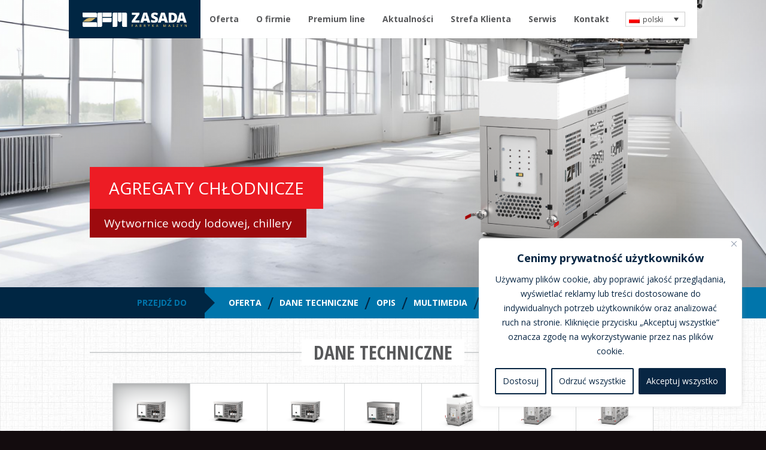

--- FILE ---
content_type: text/html; charset=UTF-8
request_url: http://zfm-online.com/oferta/agregat-chlodniczy/
body_size: 52915
content:
<!DOCTYPE html>
<!--[if IE 7]>
<html class="ie ie7" lang="pl-PL">
<![endif]-->
<!--[if IE 8]>
<html class="ie ie8" lang="pl-PL">
<![endif]-->
<!--[if IE 9]>
<html class="ie ie9" lang="pl-PL">
<![endif]-->
<!--[if !(IE 7) | !(IE 8) | !(IE 9) ]><!-->
<html lang="pl-PL">
<!--<![endif]-->
<head>
	<meta charset="UTF-8">
	<script>
		var BASE_URL = "http://zfm-online.com";
		var TEMPLATE_URL = "http://zfm-online.com/wp-content/themes/zfm1-1";
	</script>
	<meta name='robots' content='index, follow, max-video-preview:-1, max-snippet:-1, max-image-preview:large' />
<link rel="alternate" hreflang="pl" href="https://zfm-online.com/oferta/agregat-chlodniczy/" />
<link rel="alternate" hreflang="x-default" href="https://zfm-online.com/oferta/agregat-chlodniczy/" />

	<!-- This site is optimized with the Yoast SEO plugin v19.9 - https://yoast.com/wordpress/plugins/seo/ -->
	<title>AGREGATY CHŁODNICZE - Zasada Fabryka Maszyn - Maszyny i urządzenia dla przemysłu spożywczego</title>
	<link rel="canonical" href="https://zfm-online.com/oferta/agregat-chlodniczy/" />
	<meta property="og:locale" content="pl_PL" />
	<meta property="og:type" content="article" />
	<meta property="og:title" content="AGREGATY CHŁODNICZE - Zasada Fabryka Maszyn - Maszyny i urządzenia dla przemysłu spożywczego" />
	<meta property="og:description" content="Firma Zasada Fabryka Maszyn Sp. z o.o. jest producentem agregatów chłodniczych oraz chillerów, w pełni zautomatyzowanych, energooszczędnych i bezpiecznych dla środowiska naturalnego. Agregat chłodniczy przeznaczony jest do wydajnego schładzania cieczy różnego rodzaju jak woda czy roztwór glikolowy. Urządzenia naszej konstrukcji wyposażone są w hermetyczne sprężarki typu “scroll”, a w aplikacjach wymagających większej mocy chłodniczej sprężarki [&hellip;]" />
	<meta property="og:url" content="https://zfm-online.com/oferta/agregat-chlodniczy/" />
	<meta property="og:site_name" content="Zasada Fabryka Maszyn - Maszyny i urządzenia dla przemysłu spożywczego" />
	<meta property="article:modified_time" content="2025-06-12T07:04:37+00:00" />
	<meta name="twitter:card" content="summary_large_image" />
	<meta name="twitter:label1" content="Szacowany czas czytania" />
	<meta name="twitter:data1" content="2 minuty" />
	<script type="application/ld+json" class="yoast-schema-graph">{"@context":"https://schema.org","@graph":[{"@type":"WebPage","@id":"https://zfm-online.com/oferta/agregat-chlodniczy/","url":"https://zfm-online.com/oferta/agregat-chlodniczy/","name":"AGREGATY CHŁODNICZE - Zasada Fabryka Maszyn - Maszyny i urządzenia dla przemysłu spożywczego","isPartOf":{"@id":"https://zfm-online.com/#website"},"datePublished":"2024-06-24T18:15:29+00:00","dateModified":"2025-06-12T07:04:37+00:00","breadcrumb":{"@id":"https://zfm-online.com/oferta/agregat-chlodniczy/#breadcrumb"},"inLanguage":"pl-PL","potentialAction":[{"@type":"ReadAction","target":["https://zfm-online.com/oferta/agregat-chlodniczy/"]}]},{"@type":"BreadcrumbList","@id":"https://zfm-online.com/oferta/agregat-chlodniczy/#breadcrumb","itemListElement":[{"@type":"ListItem","position":1,"name":"Strona główna","item":"https://zfm-online.com/strona-glowna/"},{"@type":"ListItem","position":2,"name":"AGREGATY CHŁODNICZE"}]},{"@type":"WebSite","@id":"https://zfm-online.com/#website","url":"https://zfm-online.com/","name":"Zasada Fabryka Maszyn - Maszyny i urządzenia dla przemysłu spożywczego","description":"Zasada Fabryka Maszyn - Maszyny i urządzenia dla przemysłu spożywczego","publisher":{"@id":"https://zfm-online.com/#organization"},"potentialAction":[{"@type":"SearchAction","target":{"@type":"EntryPoint","urlTemplate":"https://zfm-online.com/?s={search_term_string}"},"query-input":"required name=search_term_string"}],"inLanguage":"pl-PL"},{"@type":"Organization","@id":"https://zfm-online.com/#organization","name":"Zasada Fabryka Maszyn","url":"https://zfm-online.com/","logo":{"@type":"ImageObject","inLanguage":"pl-PL","@id":"https://zfm-online.com/#/schema/logo/image/","url":"https://zfm-online.com/wp-content/uploads/2016/02/logo.png","contentUrl":"https://zfm-online.com/wp-content/uploads/2016/02/logo.png","width":1047,"height":152,"caption":"Zasada Fabryka Maszyn"},"image":{"@id":"https://zfm-online.com/#/schema/logo/image/"}}]}</script>
	<!-- / Yoast SEO plugin. -->


<link rel='dns-prefetch' href='//ajax.googleapis.com' />
<link rel='dns-prefetch' href='//maps.googleapis.com' />
<link rel='dns-prefetch' href='//cdn.jsdelivr.net' />
<link rel='dns-prefetch' href='//fonts.googleapis.com' />
<link rel='dns-prefetch' href='//s.w.org' />
<script type="text/javascript">
window._wpemojiSettings = {"baseUrl":"https:\/\/s.w.org\/images\/core\/emoji\/13.1.0\/72x72\/","ext":".png","svgUrl":"https:\/\/s.w.org\/images\/core\/emoji\/13.1.0\/svg\/","svgExt":".svg","source":{"concatemoji":"http:\/\/zfm-online.com\/wp-includes\/js\/wp-emoji-release.min.js?ver=5.9.12"}};
/*! This file is auto-generated */
!function(e,a,t){var n,r,o,i=a.createElement("canvas"),p=i.getContext&&i.getContext("2d");function s(e,t){var a=String.fromCharCode;p.clearRect(0,0,i.width,i.height),p.fillText(a.apply(this,e),0,0);e=i.toDataURL();return p.clearRect(0,0,i.width,i.height),p.fillText(a.apply(this,t),0,0),e===i.toDataURL()}function c(e){var t=a.createElement("script");t.src=e,t.defer=t.type="text/javascript",a.getElementsByTagName("head")[0].appendChild(t)}for(o=Array("flag","emoji"),t.supports={everything:!0,everythingExceptFlag:!0},r=0;r<o.length;r++)t.supports[o[r]]=function(e){if(!p||!p.fillText)return!1;switch(p.textBaseline="top",p.font="600 32px Arial",e){case"flag":return s([127987,65039,8205,9895,65039],[127987,65039,8203,9895,65039])?!1:!s([55356,56826,55356,56819],[55356,56826,8203,55356,56819])&&!s([55356,57332,56128,56423,56128,56418,56128,56421,56128,56430,56128,56423,56128,56447],[55356,57332,8203,56128,56423,8203,56128,56418,8203,56128,56421,8203,56128,56430,8203,56128,56423,8203,56128,56447]);case"emoji":return!s([10084,65039,8205,55357,56613],[10084,65039,8203,55357,56613])}return!1}(o[r]),t.supports.everything=t.supports.everything&&t.supports[o[r]],"flag"!==o[r]&&(t.supports.everythingExceptFlag=t.supports.everythingExceptFlag&&t.supports[o[r]]);t.supports.everythingExceptFlag=t.supports.everythingExceptFlag&&!t.supports.flag,t.DOMReady=!1,t.readyCallback=function(){t.DOMReady=!0},t.supports.everything||(n=function(){t.readyCallback()},a.addEventListener?(a.addEventListener("DOMContentLoaded",n,!1),e.addEventListener("load",n,!1)):(e.attachEvent("onload",n),a.attachEvent("onreadystatechange",function(){"complete"===a.readyState&&t.readyCallback()})),(n=t.source||{}).concatemoji?c(n.concatemoji):n.wpemoji&&n.twemoji&&(c(n.twemoji),c(n.wpemoji)))}(window,document,window._wpemojiSettings);
</script>
<style type="text/css">
img.wp-smiley,
img.emoji {
	display: inline !important;
	border: none !important;
	box-shadow: none !important;
	height: 1em !important;
	width: 1em !important;
	margin: 0 0.07em !important;
	vertical-align: -0.1em !important;
	background: none !important;
	padding: 0 !important;
}
</style>
	<link rel='stylesheet' id='wp-block-library-css'  href='http://zfm-online.com/wp-includes/css/dist/block-library/style.min.css?ver=5.9.12' type='text/css' media='all' />
<style id='global-styles-inline-css' type='text/css'>
body{--wp--preset--color--black: #000000;--wp--preset--color--cyan-bluish-gray: #abb8c3;--wp--preset--color--white: #ffffff;--wp--preset--color--pale-pink: #f78da7;--wp--preset--color--vivid-red: #cf2e2e;--wp--preset--color--luminous-vivid-orange: #ff6900;--wp--preset--color--luminous-vivid-amber: #fcb900;--wp--preset--color--light-green-cyan: #7bdcb5;--wp--preset--color--vivid-green-cyan: #00d084;--wp--preset--color--pale-cyan-blue: #8ed1fc;--wp--preset--color--vivid-cyan-blue: #0693e3;--wp--preset--color--vivid-purple: #9b51e0;--wp--preset--gradient--vivid-cyan-blue-to-vivid-purple: linear-gradient(135deg,rgba(6,147,227,1) 0%,rgb(155,81,224) 100%);--wp--preset--gradient--light-green-cyan-to-vivid-green-cyan: linear-gradient(135deg,rgb(122,220,180) 0%,rgb(0,208,130) 100%);--wp--preset--gradient--luminous-vivid-amber-to-luminous-vivid-orange: linear-gradient(135deg,rgba(252,185,0,1) 0%,rgba(255,105,0,1) 100%);--wp--preset--gradient--luminous-vivid-orange-to-vivid-red: linear-gradient(135deg,rgba(255,105,0,1) 0%,rgb(207,46,46) 100%);--wp--preset--gradient--very-light-gray-to-cyan-bluish-gray: linear-gradient(135deg,rgb(238,238,238) 0%,rgb(169,184,195) 100%);--wp--preset--gradient--cool-to-warm-spectrum: linear-gradient(135deg,rgb(74,234,220) 0%,rgb(151,120,209) 20%,rgb(207,42,186) 40%,rgb(238,44,130) 60%,rgb(251,105,98) 80%,rgb(254,248,76) 100%);--wp--preset--gradient--blush-light-purple: linear-gradient(135deg,rgb(255,206,236) 0%,rgb(152,150,240) 100%);--wp--preset--gradient--blush-bordeaux: linear-gradient(135deg,rgb(254,205,165) 0%,rgb(254,45,45) 50%,rgb(107,0,62) 100%);--wp--preset--gradient--luminous-dusk: linear-gradient(135deg,rgb(255,203,112) 0%,rgb(199,81,192) 50%,rgb(65,88,208) 100%);--wp--preset--gradient--pale-ocean: linear-gradient(135deg,rgb(255,245,203) 0%,rgb(182,227,212) 50%,rgb(51,167,181) 100%);--wp--preset--gradient--electric-grass: linear-gradient(135deg,rgb(202,248,128) 0%,rgb(113,206,126) 100%);--wp--preset--gradient--midnight: linear-gradient(135deg,rgb(2,3,129) 0%,rgb(40,116,252) 100%);--wp--preset--duotone--dark-grayscale: url('#wp-duotone-dark-grayscale');--wp--preset--duotone--grayscale: url('#wp-duotone-grayscale');--wp--preset--duotone--purple-yellow: url('#wp-duotone-purple-yellow');--wp--preset--duotone--blue-red: url('#wp-duotone-blue-red');--wp--preset--duotone--midnight: url('#wp-duotone-midnight');--wp--preset--duotone--magenta-yellow: url('#wp-duotone-magenta-yellow');--wp--preset--duotone--purple-green: url('#wp-duotone-purple-green');--wp--preset--duotone--blue-orange: url('#wp-duotone-blue-orange');--wp--preset--font-size--small: 13px;--wp--preset--font-size--medium: 20px;--wp--preset--font-size--large: 36px;--wp--preset--font-size--x-large: 42px;}.has-black-color{color: var(--wp--preset--color--black) !important;}.has-cyan-bluish-gray-color{color: var(--wp--preset--color--cyan-bluish-gray) !important;}.has-white-color{color: var(--wp--preset--color--white) !important;}.has-pale-pink-color{color: var(--wp--preset--color--pale-pink) !important;}.has-vivid-red-color{color: var(--wp--preset--color--vivid-red) !important;}.has-luminous-vivid-orange-color{color: var(--wp--preset--color--luminous-vivid-orange) !important;}.has-luminous-vivid-amber-color{color: var(--wp--preset--color--luminous-vivid-amber) !important;}.has-light-green-cyan-color{color: var(--wp--preset--color--light-green-cyan) !important;}.has-vivid-green-cyan-color{color: var(--wp--preset--color--vivid-green-cyan) !important;}.has-pale-cyan-blue-color{color: var(--wp--preset--color--pale-cyan-blue) !important;}.has-vivid-cyan-blue-color{color: var(--wp--preset--color--vivid-cyan-blue) !important;}.has-vivid-purple-color{color: var(--wp--preset--color--vivid-purple) !important;}.has-black-background-color{background-color: var(--wp--preset--color--black) !important;}.has-cyan-bluish-gray-background-color{background-color: var(--wp--preset--color--cyan-bluish-gray) !important;}.has-white-background-color{background-color: var(--wp--preset--color--white) !important;}.has-pale-pink-background-color{background-color: var(--wp--preset--color--pale-pink) !important;}.has-vivid-red-background-color{background-color: var(--wp--preset--color--vivid-red) !important;}.has-luminous-vivid-orange-background-color{background-color: var(--wp--preset--color--luminous-vivid-orange) !important;}.has-luminous-vivid-amber-background-color{background-color: var(--wp--preset--color--luminous-vivid-amber) !important;}.has-light-green-cyan-background-color{background-color: var(--wp--preset--color--light-green-cyan) !important;}.has-vivid-green-cyan-background-color{background-color: var(--wp--preset--color--vivid-green-cyan) !important;}.has-pale-cyan-blue-background-color{background-color: var(--wp--preset--color--pale-cyan-blue) !important;}.has-vivid-cyan-blue-background-color{background-color: var(--wp--preset--color--vivid-cyan-blue) !important;}.has-vivid-purple-background-color{background-color: var(--wp--preset--color--vivid-purple) !important;}.has-black-border-color{border-color: var(--wp--preset--color--black) !important;}.has-cyan-bluish-gray-border-color{border-color: var(--wp--preset--color--cyan-bluish-gray) !important;}.has-white-border-color{border-color: var(--wp--preset--color--white) !important;}.has-pale-pink-border-color{border-color: var(--wp--preset--color--pale-pink) !important;}.has-vivid-red-border-color{border-color: var(--wp--preset--color--vivid-red) !important;}.has-luminous-vivid-orange-border-color{border-color: var(--wp--preset--color--luminous-vivid-orange) !important;}.has-luminous-vivid-amber-border-color{border-color: var(--wp--preset--color--luminous-vivid-amber) !important;}.has-light-green-cyan-border-color{border-color: var(--wp--preset--color--light-green-cyan) !important;}.has-vivid-green-cyan-border-color{border-color: var(--wp--preset--color--vivid-green-cyan) !important;}.has-pale-cyan-blue-border-color{border-color: var(--wp--preset--color--pale-cyan-blue) !important;}.has-vivid-cyan-blue-border-color{border-color: var(--wp--preset--color--vivid-cyan-blue) !important;}.has-vivid-purple-border-color{border-color: var(--wp--preset--color--vivid-purple) !important;}.has-vivid-cyan-blue-to-vivid-purple-gradient-background{background: var(--wp--preset--gradient--vivid-cyan-blue-to-vivid-purple) !important;}.has-light-green-cyan-to-vivid-green-cyan-gradient-background{background: var(--wp--preset--gradient--light-green-cyan-to-vivid-green-cyan) !important;}.has-luminous-vivid-amber-to-luminous-vivid-orange-gradient-background{background: var(--wp--preset--gradient--luminous-vivid-amber-to-luminous-vivid-orange) !important;}.has-luminous-vivid-orange-to-vivid-red-gradient-background{background: var(--wp--preset--gradient--luminous-vivid-orange-to-vivid-red) !important;}.has-very-light-gray-to-cyan-bluish-gray-gradient-background{background: var(--wp--preset--gradient--very-light-gray-to-cyan-bluish-gray) !important;}.has-cool-to-warm-spectrum-gradient-background{background: var(--wp--preset--gradient--cool-to-warm-spectrum) !important;}.has-blush-light-purple-gradient-background{background: var(--wp--preset--gradient--blush-light-purple) !important;}.has-blush-bordeaux-gradient-background{background: var(--wp--preset--gradient--blush-bordeaux) !important;}.has-luminous-dusk-gradient-background{background: var(--wp--preset--gradient--luminous-dusk) !important;}.has-pale-ocean-gradient-background{background: var(--wp--preset--gradient--pale-ocean) !important;}.has-electric-grass-gradient-background{background: var(--wp--preset--gradient--electric-grass) !important;}.has-midnight-gradient-background{background: var(--wp--preset--gradient--midnight) !important;}.has-small-font-size{font-size: var(--wp--preset--font-size--small) !important;}.has-medium-font-size{font-size: var(--wp--preset--font-size--medium) !important;}.has-large-font-size{font-size: var(--wp--preset--font-size--large) !important;}.has-x-large-font-size{font-size: var(--wp--preset--font-size--x-large) !important;}
</style>
<link rel='stylesheet' id='contact-form-7-css'  href='http://zfm-online.com/wp-content/plugins/contact-form-7/includes/css/styles.css?ver=5.6.4' type='text/css' media='all' />
<style id='contact-form-7-inline-css' type='text/css'>
.wpcf7 .wpcf7-recaptcha iframe {margin-bottom: 0;}.wpcf7 .wpcf7-recaptcha[data-align="center"] > div {margin: 0 auto;}.wpcf7 .wpcf7-recaptcha[data-align="right"] > div {margin: 0 0 0 auto;}
</style>
<link rel='stylesheet' id='wpmt-css-frontend-css'  href='http://zfm-online.com/wp-content/plugins/wp-mailto-links/core/includes/assets/css/style.css?ver=200205-123434' type='text/css' media='all' />
<link rel='stylesheet' id='wpml-legacy-dropdown-0-css'  href='//zfm-online.com/wp-content/plugins/sitepress-multilingual-cms/templates/language-switchers/legacy-dropdown/style.min.css?ver=1' type='text/css' media='all' />
<style id='wpml-legacy-dropdown-0-inline-css' type='text/css'>
.wpml-ls-statics-shortcode_actions{background-color:#eeeeee;}.wpml-ls-statics-shortcode_actions, .wpml-ls-statics-shortcode_actions .wpml-ls-sub-menu, .wpml-ls-statics-shortcode_actions a {border-color:#cdcdcd;}.wpml-ls-statics-shortcode_actions a {color:#444444;background-color:#ffffff;}.wpml-ls-statics-shortcode_actions a:hover,.wpml-ls-statics-shortcode_actions a:focus {color:#000000;background-color:#eeeeee;}.wpml-ls-statics-shortcode_actions .wpml-ls-current-language>a {color:#444444;background-color:#ffffff;}.wpml-ls-statics-shortcode_actions .wpml-ls-current-language:hover>a, .wpml-ls-statics-shortcode_actions .wpml-ls-current-language>a:focus {color:#000000;background-color:#eeeeee;}
#lang_sel { width: auto; font-size: 12px; } .wpml-ls-legacy-dropdown a { padding-left: 5px; padding-right: 5px; } .wpml-ls-legacy-dropdown a.wpml-ls-item-toggle { padding-right: 20px; }
</style>
<link rel='stylesheet' id='zfm-open-sans-css'  href='//fonts.googleapis.com/css?family=Open+Sans%3A400%2C700%7COpen+Sans+Condensed%3A300italic%2C700&#038;subset=latin%2Clatin-ext&#038;ver=20150535' type='text/css' media='all' />
<link rel='stylesheet' id='zfm-fresco-css'  href='http://zfm-online.com/wp-content/themes/zfm1-1/vendor/fresco-1.5.1-light/css/fresco/fresco.css?ver=20150535' type='text/css' media='all' />
<link rel='stylesheet' id='zfm-style-css'  href='http://zfm-online.com/wp-content/themes/zfm1-1/style.min.css?ver=20150535' type='text/css' media='all' />
<!--[if lt IE 9]>
<link rel='stylesheet' id='zfm-ie-css'  href='http://zfm-online.com/wp-content/themes/zfm1-1/css/ie.css?ver=20150535' type='text/css' media='all' />
<![endif]-->
<script type='text/javascript' id='cookie-law-info-js-extra'>
/* <![CDATA[ */
var _ckyConfig = {"_ipData":[],"_assetsURL":"http:\/\/zfm-online.com\/wp-content\/plugins\/cookie-law-info\/lite\/frontend\/images\/","_publicURL":"http:\/\/zfm-online.com","_expiry":"365","_categories":[{"name":"niezb\u0119dny","slug":"necessary","isNecessary":true,"ccpaDoNotSell":true,"cookies":[],"active":true,"defaultConsent":{"gdpr":true,"ccpa":true}},{"name":"Funkcjonalny","slug":"functional","isNecessary":false,"ccpaDoNotSell":true,"cookies":[],"active":true,"defaultConsent":{"gdpr":false,"ccpa":false}},{"name":"Analityka","slug":"analytics","isNecessary":false,"ccpaDoNotSell":true,"cookies":[],"active":true,"defaultConsent":{"gdpr":false,"ccpa":false}},{"name":"Wyst\u0119p","slug":"performance","isNecessary":false,"ccpaDoNotSell":true,"cookies":[],"active":true,"defaultConsent":{"gdpr":false,"ccpa":false}},{"name":"Reklama","slug":"advertisement","isNecessary":false,"ccpaDoNotSell":true,"cookies":[],"active":true,"defaultConsent":{"gdpr":false,"ccpa":false}}],"_activeLaw":"gdpr","_rootDomain":"","_block":"1","_showBanner":"1","_bannerConfig":{"settings":{"type":"box","preferenceCenterType":"popup","position":"bottom-right","applicableLaw":"gdpr"},"behaviours":{"reloadBannerOnAccept":false,"loadAnalyticsByDefault":false,"animations":{"onLoad":"animate","onHide":"sticky"}},"config":{"revisitConsent":{"status":true,"tag":"revisit-consent","position":"bottom-left","meta":{"url":"#"},"styles":{"background-color":"#082643"},"elements":{"title":{"type":"text","tag":"revisit-consent-title","status":true,"styles":{"color":"#0056a7"}}}},"preferenceCenter":{"toggle":{"status":true,"tag":"detail-category-toggle","type":"toggle","states":{"active":{"styles":{"background-color":"#1863DC"}},"inactive":{"styles":{"background-color":"#D0D5D2"}}}}},"categoryPreview":{"status":false,"toggle":{"status":true,"tag":"detail-category-preview-toggle","type":"toggle","states":{"active":{"styles":{"background-color":"#1863DC"}},"inactive":{"styles":{"background-color":"#D0D5D2"}}}}},"videoPlaceholder":{"status":true,"styles":{"background-color":"#082643","border-color":"#082643","color":"#ffffff"}},"readMore":{"status":false,"tag":"readmore-button","type":"link","meta":{"noFollow":true,"newTab":true},"styles":{"color":"#082643","background-color":"transparent","border-color":"transparent"}},"auditTable":{"status":true},"optOption":{"status":true,"toggle":{"status":true,"tag":"optout-option-toggle","type":"toggle","states":{"active":{"styles":{"background-color":"#1863dc"}},"inactive":{"styles":{"background-color":"#FFFFFF"}}}}}}},"_version":"3.2.8","_logConsent":"1","_tags":[{"tag":"accept-button","styles":{"color":"#FFFFFF","background-color":"#082643","border-color":"#082643"}},{"tag":"reject-button","styles":{"color":"#082643","background-color":"transparent","border-color":"#082643"}},{"tag":"settings-button","styles":{"color":"#082643","background-color":"transparent","border-color":"#082643"}},{"tag":"readmore-button","styles":{"color":"#082643","background-color":"transparent","border-color":"transparent"}},{"tag":"donotsell-button","styles":{"color":"#1863DC","background-color":"transparent","border-color":"transparent"}},{"tag":"accept-button","styles":{"color":"#FFFFFF","background-color":"#082643","border-color":"#082643"}},{"tag":"revisit-consent","styles":{"background-color":"#082643"}}],"_shortCodes":[{"key":"cky_readmore","content":"<a href=\"#\" class=\"cky-policy\" aria-label=\"Polityka Cookie\" target=\"_blank\" rel=\"noopener\" data-cky-tag=\"readmore-button\">Polityka Cookie<\/a>","tag":"readmore-button","status":false,"attributes":{"rel":"nofollow","target":"_blank"}},{"key":"cky_show_desc","content":"<button class=\"cky-show-desc-btn\" data-cky-tag=\"show-desc-button\" aria-label=\"Poka\u017c wi\u0119cej\">Poka\u017c wi\u0119cej<\/button>","tag":"show-desc-button","status":true,"attributes":[]},{"key":"cky_hide_desc","content":"<button class=\"cky-show-desc-btn\" data-cky-tag=\"hide-desc-button\" aria-label=\"Poka\u017c mniej\">Poka\u017c mniej<\/button>","tag":"hide-desc-button","status":true,"attributes":[]},{"key":"cky_category_toggle_label","content":"[cky_{{status}}_category_label] [cky_preference_{{category_slug}}_title]","tag":"","status":true,"attributes":[]},{"key":"cky_enable_category_label","content":"W\u0142\u0105czy\u0107","tag":"","status":true,"attributes":[]},{"key":"cky_disable_category_label","content":"Wy\u0142\u0105czy\u0107","tag":"","status":true,"attributes":[]},{"key":"cky_video_placeholder","content":"<div class=\"video-placeholder-normal\" data-cky-tag=\"video-placeholder\" id=\"[UNIQUEID]\"><p class=\"video-placeholder-text-normal\" data-cky-tag=\"placeholder-title\">Prosimy o zaakceptowanie zgody na pliki cookie<\/p><\/div>","tag":"","status":true,"attributes":[]},{"key":"cky_enable_optout_label","content":"W\u0142\u0105czy\u0107","tag":"","status":true,"attributes":[]},{"key":"cky_disable_optout_label","content":"Wy\u0142\u0105czy\u0107","tag":"","status":true,"attributes":[]},{"key":"cky_optout_toggle_label","content":"[cky_{{status}}_optout_label] [cky_optout_option_title]","tag":"","status":true,"attributes":[]},{"key":"cky_optout_option_title","content":"Nie sprzedawaj i nie udost\u0119pniaj moich danych osobowych","tag":"","status":true,"attributes":[]},{"key":"cky_optout_close_label","content":"Blisko","tag":"","status":true,"attributes":[]}],"_rtl":"","_language":"pl","_providersToBlock":[]};
var _ckyStyles = {"css":".cky-overlay{background: #000000; opacity: 0.4; position: fixed; top: 0; left: 0; width: 100%; height: 100%; z-index: 99999999;}.cky-hide{display: none;}.cky-btn-revisit-wrapper{display: flex; align-items: center; justify-content: center; background: #0056a7; width: 45px; height: 45px; border-radius: 50%; position: fixed; z-index: 999999; cursor: pointer;}.cky-revisit-bottom-left{bottom: 15px; left: 15px;}.cky-revisit-bottom-right{bottom: 15px; right: 15px;}.cky-btn-revisit-wrapper .cky-btn-revisit{display: flex; align-items: center; justify-content: center; background: none; border: none; cursor: pointer; position: relative; margin: 0; padding: 0;}.cky-btn-revisit-wrapper .cky-btn-revisit img{max-width: fit-content; margin: 0; height: 30px; width: 30px;}.cky-revisit-bottom-left:hover::before{content: attr(data-tooltip); position: absolute; background: #4e4b66; color: #ffffff; left: calc(100% + 7px); font-size: 12px; line-height: 16px; width: max-content; padding: 4px 8px; border-radius: 4px;}.cky-revisit-bottom-left:hover::after{position: absolute; content: \"\"; border: 5px solid transparent; left: calc(100% + 2px); border-left-width: 0; border-right-color: #4e4b66;}.cky-revisit-bottom-right:hover::before{content: attr(data-tooltip); position: absolute; background: #4e4b66; color: #ffffff; right: calc(100% + 7px); font-size: 12px; line-height: 16px; width: max-content; padding: 4px 8px; border-radius: 4px;}.cky-revisit-bottom-right:hover::after{position: absolute; content: \"\"; border: 5px solid transparent; right: calc(100% + 2px); border-right-width: 0; border-left-color: #4e4b66;}.cky-revisit-hide{display: none;}.cky-consent-container{position: fixed; width: 440px; box-sizing: border-box; z-index: 9999999; border-radius: 6px;}.cky-consent-container .cky-consent-bar{background: #ffffff; border: 1px solid; padding: 20px 26px; box-shadow: 0 -1px 10px 0 #acabab4d; border-radius: 6px;}.cky-box-bottom-left{bottom: 40px; left: 40px;}.cky-box-bottom-right{bottom: 40px; right: 40px;}.cky-box-top-left{top: 40px; left: 40px;}.cky-box-top-right{top: 40px; right: 40px;}.cky-custom-brand-logo-wrapper .cky-custom-brand-logo{width: 100px; height: auto; margin: 0 0 12px 0;}.cky-notice .cky-title{color: #212121; font-weight: 700; font-size: 18px; line-height: 24px; margin: 0 0 12px 0;}.cky-notice-des *,.cky-preference-content-wrapper *,.cky-accordion-header-des *,.cky-gpc-wrapper .cky-gpc-desc *{font-size: 14px;}.cky-notice-des{color: #212121; font-size: 14px; line-height: 24px; font-weight: 400;}.cky-notice-des img{height: 25px; width: 25px;}.cky-consent-bar .cky-notice-des p,.cky-gpc-wrapper .cky-gpc-desc p,.cky-preference-body-wrapper .cky-preference-content-wrapper p,.cky-accordion-header-wrapper .cky-accordion-header-des p,.cky-cookie-des-table li div:last-child p{color: inherit; margin-top: 0; overflow-wrap: break-word;}.cky-notice-des P:last-child,.cky-preference-content-wrapper p:last-child,.cky-cookie-des-table li div:last-child p:last-child,.cky-gpc-wrapper .cky-gpc-desc p:last-child{margin-bottom: 0;}.cky-notice-des a.cky-policy,.cky-notice-des button.cky-policy{font-size: 14px; color: #1863dc; white-space: nowrap; cursor: pointer; background: transparent; border: 1px solid; text-decoration: underline;}.cky-notice-des button.cky-policy{padding: 0;}.cky-notice-des a.cky-policy:focus-visible,.cky-notice-des button.cky-policy:focus-visible,.cky-preference-content-wrapper .cky-show-desc-btn:focus-visible,.cky-accordion-header .cky-accordion-btn:focus-visible,.cky-preference-header .cky-btn-close:focus-visible,.cky-switch input[type=\"checkbox\"]:focus-visible,.cky-footer-wrapper a:focus-visible,.cky-btn:focus-visible{outline: 2px solid #1863dc; outline-offset: 2px;}.cky-btn:focus:not(:focus-visible),.cky-accordion-header .cky-accordion-btn:focus:not(:focus-visible),.cky-preference-content-wrapper .cky-show-desc-btn:focus:not(:focus-visible),.cky-btn-revisit-wrapper .cky-btn-revisit:focus:not(:focus-visible),.cky-preference-header .cky-btn-close:focus:not(:focus-visible),.cky-consent-bar .cky-banner-btn-close:focus:not(:focus-visible){outline: 0;}button.cky-show-desc-btn:not(:hover):not(:active){color: #1863dc; background: transparent;}button.cky-accordion-btn:not(:hover):not(:active),button.cky-banner-btn-close:not(:hover):not(:active),button.cky-btn-revisit:not(:hover):not(:active),button.cky-btn-close:not(:hover):not(:active){background: transparent;}.cky-consent-bar button:hover,.cky-modal.cky-modal-open button:hover,.cky-consent-bar button:focus,.cky-modal.cky-modal-open button:focus{text-decoration: none;}.cky-notice-btn-wrapper{display: flex; justify-content: flex-start; align-items: center; flex-wrap: wrap; margin-top: 16px;}.cky-notice-btn-wrapper .cky-btn{text-shadow: none; box-shadow: none;}.cky-btn{flex: auto; max-width: 100%; font-size: 14px; font-family: inherit; line-height: 24px; padding: 8px; font-weight: 500; margin: 0 8px 0 0; border-radius: 2px; cursor: pointer; text-align: center; text-transform: none; min-height: 0;}.cky-btn:hover{opacity: 0.8;}.cky-btn-customize{color: #1863dc; background: transparent; border: 2px solid #1863dc;}.cky-btn-reject{color: #1863dc; background: transparent; border: 2px solid #1863dc;}.cky-btn-accept{background: #1863dc; color: #ffffff; border: 2px solid #1863dc;}.cky-btn:last-child{margin-right: 0;}@media (max-width: 576px){.cky-box-bottom-left{bottom: 0; left: 0;}.cky-box-bottom-right{bottom: 0; right: 0;}.cky-box-top-left{top: 0; left: 0;}.cky-box-top-right{top: 0; right: 0;}}@media (max-width: 440px){.cky-box-bottom-left, .cky-box-bottom-right, .cky-box-top-left, .cky-box-top-right{width: 100%; max-width: 100%;}.cky-consent-container .cky-consent-bar{padding: 20px 0;}.cky-custom-brand-logo-wrapper, .cky-notice .cky-title, .cky-notice-des, .cky-notice-btn-wrapper{padding: 0 24px;}.cky-notice-des{max-height: 40vh; overflow-y: scroll;}.cky-notice-btn-wrapper{flex-direction: column; margin-top: 0;}.cky-btn{width: 100%; margin: 10px 0 0 0;}.cky-notice-btn-wrapper .cky-btn-customize{order: 2;}.cky-notice-btn-wrapper .cky-btn-reject{order: 3;}.cky-notice-btn-wrapper .cky-btn-accept{order: 1; margin-top: 16px;}}@media (max-width: 352px){.cky-notice .cky-title{font-size: 16px;}.cky-notice-des *{font-size: 12px;}.cky-notice-des, .cky-btn{font-size: 12px;}}.cky-modal.cky-modal-open{display: flex; visibility: visible; -webkit-transform: translate(-50%, -50%); -moz-transform: translate(-50%, -50%); -ms-transform: translate(-50%, -50%); -o-transform: translate(-50%, -50%); transform: translate(-50%, -50%); top: 50%; left: 50%; transition: all 1s ease;}.cky-modal{box-shadow: 0 32px 68px rgba(0, 0, 0, 0.3); margin: 0 auto; position: fixed; max-width: 100%; background: #ffffff; top: 50%; box-sizing: border-box; border-radius: 6px; z-index: 999999999; color: #212121; -webkit-transform: translate(-50%, 100%); -moz-transform: translate(-50%, 100%); -ms-transform: translate(-50%, 100%); -o-transform: translate(-50%, 100%); transform: translate(-50%, 100%); visibility: hidden; transition: all 0s ease;}.cky-preference-center{max-height: 79vh; overflow: hidden; width: 845px; overflow: hidden; flex: 1 1 0; display: flex; flex-direction: column; border-radius: 6px;}.cky-preference-header{display: flex; align-items: center; justify-content: space-between; padding: 22px 24px; border-bottom: 1px solid;}.cky-preference-header .cky-preference-title{font-size: 18px; font-weight: 700; line-height: 24px;}.cky-preference-header .cky-btn-close{margin: 0; cursor: pointer; vertical-align: middle; padding: 0; background: none; border: none; width: auto; height: auto; min-height: 0; line-height: 0; text-shadow: none; box-shadow: none;}.cky-preference-header .cky-btn-close img{margin: 0; height: 10px; width: 10px;}.cky-preference-body-wrapper{padding: 0 24px; flex: 1; overflow: auto; box-sizing: border-box;}.cky-preference-content-wrapper,.cky-gpc-wrapper .cky-gpc-desc{font-size: 14px; line-height: 24px; font-weight: 400; padding: 12px 0;}.cky-preference-content-wrapper{border-bottom: 1px solid;}.cky-preference-content-wrapper img{height: 25px; width: 25px;}.cky-preference-content-wrapper .cky-show-desc-btn{font-size: 14px; font-family: inherit; color: #1863dc; text-decoration: none; line-height: 24px; padding: 0; margin: 0; white-space: nowrap; cursor: pointer; background: transparent; border-color: transparent; text-transform: none; min-height: 0; text-shadow: none; box-shadow: none;}.cky-accordion-wrapper{margin-bottom: 10px;}.cky-accordion{border-bottom: 1px solid;}.cky-accordion:last-child{border-bottom: none;}.cky-accordion .cky-accordion-item{display: flex; margin-top: 10px;}.cky-accordion .cky-accordion-body{display: none;}.cky-accordion.cky-accordion-active .cky-accordion-body{display: block; padding: 0 22px; margin-bottom: 16px;}.cky-accordion-header-wrapper{cursor: pointer; width: 100%;}.cky-accordion-item .cky-accordion-header{display: flex; justify-content: space-between; align-items: center;}.cky-accordion-header .cky-accordion-btn{font-size: 16px; font-family: inherit; color: #212121; line-height: 24px; background: none; border: none; font-weight: 700; padding: 0; margin: 0; cursor: pointer; text-transform: none; min-height: 0; text-shadow: none; box-shadow: none;}.cky-accordion-header .cky-always-active{color: #008000; font-weight: 600; line-height: 24px; font-size: 14px;}.cky-accordion-header-des{font-size: 14px; line-height: 24px; margin: 10px 0 16px 0;}.cky-accordion-chevron{margin-right: 22px; position: relative; cursor: pointer;}.cky-accordion-chevron-hide{display: none;}.cky-accordion .cky-accordion-chevron i::before{content: \"\"; position: absolute; border-right: 1.4px solid; border-bottom: 1.4px solid; border-color: inherit; height: 6px; width: 6px; -webkit-transform: rotate(-45deg); -moz-transform: rotate(-45deg); -ms-transform: rotate(-45deg); -o-transform: rotate(-45deg); transform: rotate(-45deg); transition: all 0.2s ease-in-out; top: 8px;}.cky-accordion.cky-accordion-active .cky-accordion-chevron i::before{-webkit-transform: rotate(45deg); -moz-transform: rotate(45deg); -ms-transform: rotate(45deg); -o-transform: rotate(45deg); transform: rotate(45deg);}.cky-audit-table{background: #f4f4f4; border-radius: 6px;}.cky-audit-table .cky-empty-cookies-text{color: inherit; font-size: 12px; line-height: 24px; margin: 0; padding: 10px;}.cky-audit-table .cky-cookie-des-table{font-size: 12px; line-height: 24px; font-weight: normal; padding: 15px 10px; border-bottom: 1px solid; border-bottom-color: inherit; margin: 0;}.cky-audit-table .cky-cookie-des-table:last-child{border-bottom: none;}.cky-audit-table .cky-cookie-des-table li{list-style-type: none; display: flex; padding: 3px 0;}.cky-audit-table .cky-cookie-des-table li:first-child{padding-top: 0;}.cky-cookie-des-table li div:first-child{width: 100px; font-weight: 600; word-break: break-word; word-wrap: break-word;}.cky-cookie-des-table li div:last-child{flex: 1; word-break: break-word; word-wrap: break-word; margin-left: 8px;}.cky-footer-shadow{display: block; width: 100%; height: 40px; background: linear-gradient(180deg, rgba(255, 255, 255, 0) 0%, #ffffff 100%); position: absolute; bottom: calc(100% - 1px);}.cky-footer-wrapper{position: relative;}.cky-prefrence-btn-wrapper{display: flex; flex-wrap: wrap; align-items: center; justify-content: center; padding: 22px 24px; border-top: 1px solid;}.cky-prefrence-btn-wrapper .cky-btn{flex: auto; max-width: 100%; text-shadow: none; box-shadow: none;}.cky-btn-preferences{color: #1863dc; background: transparent; border: 2px solid #1863dc;}.cky-preference-header,.cky-preference-body-wrapper,.cky-preference-content-wrapper,.cky-accordion-wrapper,.cky-accordion,.cky-accordion-wrapper,.cky-footer-wrapper,.cky-prefrence-btn-wrapper{border-color: inherit;}@media (max-width: 845px){.cky-modal{max-width: calc(100% - 16px);}}@media (max-width: 576px){.cky-modal{max-width: 100%;}.cky-preference-center{max-height: 100vh;}.cky-prefrence-btn-wrapper{flex-direction: column;}.cky-accordion.cky-accordion-active .cky-accordion-body{padding-right: 0;}.cky-prefrence-btn-wrapper .cky-btn{width: 100%; margin: 10px 0 0 0;}.cky-prefrence-btn-wrapper .cky-btn-reject{order: 3;}.cky-prefrence-btn-wrapper .cky-btn-accept{order: 1; margin-top: 0;}.cky-prefrence-btn-wrapper .cky-btn-preferences{order: 2;}}@media (max-width: 425px){.cky-accordion-chevron{margin-right: 15px;}.cky-notice-btn-wrapper{margin-top: 0;}.cky-accordion.cky-accordion-active .cky-accordion-body{padding: 0 15px;}}@media (max-width: 352px){.cky-preference-header .cky-preference-title{font-size: 16px;}.cky-preference-header{padding: 16px 24px;}.cky-preference-content-wrapper *, .cky-accordion-header-des *{font-size: 12px;}.cky-preference-content-wrapper, .cky-preference-content-wrapper .cky-show-more, .cky-accordion-header .cky-always-active, .cky-accordion-header-des, .cky-preference-content-wrapper .cky-show-desc-btn, .cky-notice-des a.cky-policy{font-size: 12px;}.cky-accordion-header .cky-accordion-btn{font-size: 14px;}}.cky-switch{display: flex;}.cky-switch input[type=\"checkbox\"]{position: relative; width: 44px; height: 24px; margin: 0; background: #d0d5d2; -webkit-appearance: none; border-radius: 50px; cursor: pointer; outline: 0; border: none; top: 0;}.cky-switch input[type=\"checkbox\"]:checked{background: #1863dc;}.cky-switch input[type=\"checkbox\"]:before{position: absolute; content: \"\"; height: 20px; width: 20px; left: 2px; bottom: 2px; border-radius: 50%; background-color: white; -webkit-transition: 0.4s; transition: 0.4s; margin: 0;}.cky-switch input[type=\"checkbox\"]:after{display: none;}.cky-switch input[type=\"checkbox\"]:checked:before{-webkit-transform: translateX(20px); -ms-transform: translateX(20px); transform: translateX(20px);}@media (max-width: 425px){.cky-switch input[type=\"checkbox\"]{width: 38px; height: 21px;}.cky-switch input[type=\"checkbox\"]:before{height: 17px; width: 17px;}.cky-switch input[type=\"checkbox\"]:checked:before{-webkit-transform: translateX(17px); -ms-transform: translateX(17px); transform: translateX(17px);}}.cky-consent-bar .cky-banner-btn-close{position: absolute; right: 9px; top: 5px; background: none; border: none; cursor: pointer; padding: 0; margin: 0; min-height: 0; line-height: 0; height: auto; width: auto; text-shadow: none; box-shadow: none;}.cky-consent-bar .cky-banner-btn-close img{height: 9px; width: 9px; margin: 0;}.cky-notice-group{font-size: 14px; line-height: 24px; font-weight: 400; color: #212121;}.cky-notice-btn-wrapper .cky-btn-do-not-sell{font-size: 14px; line-height: 24px; padding: 6px 0; margin: 0; font-weight: 500; background: none; border-radius: 2px; border: none; cursor: pointer; text-align: left; color: #1863dc; background: transparent; border-color: transparent; box-shadow: none; text-shadow: none;}.cky-consent-bar .cky-banner-btn-close:focus-visible,.cky-notice-btn-wrapper .cky-btn-do-not-sell:focus-visible,.cky-opt-out-btn-wrapper .cky-btn:focus-visible,.cky-opt-out-checkbox-wrapper input[type=\"checkbox\"].cky-opt-out-checkbox:focus-visible{outline: 2px solid #1863dc; outline-offset: 2px;}@media (max-width: 440px){.cky-consent-container{width: 100%;}}@media (max-width: 352px){.cky-notice-des a.cky-policy, .cky-notice-btn-wrapper .cky-btn-do-not-sell{font-size: 12px;}}.cky-opt-out-wrapper{padding: 12px 0;}.cky-opt-out-wrapper .cky-opt-out-checkbox-wrapper{display: flex; align-items: center;}.cky-opt-out-checkbox-wrapper .cky-opt-out-checkbox-label{font-size: 16px; font-weight: 700; line-height: 24px; margin: 0 0 0 12px; cursor: pointer;}.cky-opt-out-checkbox-wrapper input[type=\"checkbox\"].cky-opt-out-checkbox{background-color: #ffffff; border: 1px solid black; width: 20px; height: 18.5px; margin: 0; -webkit-appearance: none; position: relative; display: flex; align-items: center; justify-content: center; border-radius: 2px; cursor: pointer;}.cky-opt-out-checkbox-wrapper input[type=\"checkbox\"].cky-opt-out-checkbox:checked{background-color: #1863dc; border: none;}.cky-opt-out-checkbox-wrapper input[type=\"checkbox\"].cky-opt-out-checkbox:checked::after{left: 6px; bottom: 4px; width: 7px; height: 13px; border: solid #ffffff; border-width: 0 3px 3px 0; border-radius: 2px; -webkit-transform: rotate(45deg); -ms-transform: rotate(45deg); transform: rotate(45deg); content: \"\"; position: absolute; box-sizing: border-box;}.cky-opt-out-checkbox-wrapper.cky-disabled .cky-opt-out-checkbox-label,.cky-opt-out-checkbox-wrapper.cky-disabled input[type=\"checkbox\"].cky-opt-out-checkbox{cursor: no-drop;}.cky-gpc-wrapper{margin: 0 0 0 32px;}.cky-footer-wrapper .cky-opt-out-btn-wrapper{display: flex; flex-wrap: wrap; align-items: center; justify-content: center; padding: 22px 24px;}.cky-opt-out-btn-wrapper .cky-btn{flex: auto; max-width: 100%; text-shadow: none; box-shadow: none;}.cky-opt-out-btn-wrapper .cky-btn-cancel{border: 1px solid #dedfe0; background: transparent; color: #858585;}.cky-opt-out-btn-wrapper .cky-btn-confirm{background: #1863dc; color: #ffffff; border: 1px solid #1863dc;}@media (max-width: 352px){.cky-opt-out-checkbox-wrapper .cky-opt-out-checkbox-label{font-size: 14px;}.cky-gpc-wrapper .cky-gpc-desc, .cky-gpc-wrapper .cky-gpc-desc *{font-size: 12px;}.cky-opt-out-checkbox-wrapper input[type=\"checkbox\"].cky-opt-out-checkbox{width: 16px; height: 16px;}.cky-opt-out-checkbox-wrapper input[type=\"checkbox\"].cky-opt-out-checkbox:checked::after{left: 5px; bottom: 4px; width: 3px; height: 9px;}.cky-gpc-wrapper{margin: 0 0 0 28px;}}.video-placeholder-youtube{background-size: 100% 100%; background-position: center; background-repeat: no-repeat; background-color: #b2b0b059; position: relative; display: flex; align-items: center; justify-content: center; max-width: 100%;}.video-placeholder-text-youtube{text-align: center; align-items: center; padding: 10px 16px; background-color: #000000cc; color: #ffffff; border: 1px solid; border-radius: 2px; cursor: pointer;}.video-placeholder-normal{background-image: url(\"\/wp-content\/plugins\/cookie-law-info\/lite\/frontend\/images\/placeholder.svg\"); background-size: 80px; background-position: center; background-repeat: no-repeat; background-color: #b2b0b059; position: relative; display: flex; align-items: flex-end; justify-content: center; max-width: 100%;}.video-placeholder-text-normal{align-items: center; padding: 10px 16px; text-align: center; border: 1px solid; border-radius: 2px; cursor: pointer;}.cky-rtl{direction: rtl; text-align: right;}.cky-rtl .cky-banner-btn-close{left: 9px; right: auto;}.cky-rtl .cky-notice-btn-wrapper .cky-btn:last-child{margin-right: 8px;}.cky-rtl .cky-notice-btn-wrapper .cky-btn:first-child{margin-right: 0;}.cky-rtl .cky-notice-btn-wrapper{margin-left: 0; margin-right: 15px;}.cky-rtl .cky-prefrence-btn-wrapper .cky-btn{margin-right: 8px;}.cky-rtl .cky-prefrence-btn-wrapper .cky-btn:first-child{margin-right: 0;}.cky-rtl .cky-accordion .cky-accordion-chevron i::before{border: none; border-left: 1.4px solid; border-top: 1.4px solid; left: 12px;}.cky-rtl .cky-accordion.cky-accordion-active .cky-accordion-chevron i::before{-webkit-transform: rotate(-135deg); -moz-transform: rotate(-135deg); -ms-transform: rotate(-135deg); -o-transform: rotate(-135deg); transform: rotate(-135deg);}@media (max-width: 768px){.cky-rtl .cky-notice-btn-wrapper{margin-right: 0;}}@media (max-width: 576px){.cky-rtl .cky-notice-btn-wrapper .cky-btn:last-child{margin-right: 0;}.cky-rtl .cky-prefrence-btn-wrapper .cky-btn{margin-right: 0;}.cky-rtl .cky-accordion.cky-accordion-active .cky-accordion-body{padding: 0 22px 0 0;}}@media (max-width: 425px){.cky-rtl .cky-accordion.cky-accordion-active .cky-accordion-body{padding: 0 15px 0 0;}}.cky-rtl .cky-opt-out-btn-wrapper .cky-btn{margin-right: 12px;}.cky-rtl .cky-opt-out-btn-wrapper .cky-btn:first-child{margin-right: 0;}.cky-rtl .cky-opt-out-checkbox-wrapper .cky-opt-out-checkbox-label{margin: 0 12px 0 0;}"};
/* ]]> */
</script>
<script type='text/javascript' src='http://zfm-online.com/wp-content/plugins/cookie-law-info/lite/frontend/js/script.min.js?ver=3.2.8' id='cookie-law-info-js'></script>
<script type='text/javascript' src='//ajax.googleapis.com/ajax/libs/jquery/1.11.1/jquery.min.js?ver=1.11.1' id='jquery-js'></script>
<script type='text/javascript' src='http://zfm-online.com/wp-content/plugins/wp-mailto-links/core/includes/assets/js/custom.js?ver=200205-123434' id='wpmt-js-frontend-js'></script>
<script type='text/javascript' src='//zfm-online.com/wp-content/plugins/sitepress-multilingual-cms/templates/language-switchers/legacy-dropdown/script.min.js?ver=1' id='wpml-legacy-dropdown-0-js'></script>
<script type='text/javascript' src='//maps.googleapis.com/maps/api/js?sensor=false&#038;ver=20150535' id='zfm-google-map-script-js'></script>
<link rel="https://api.w.org/" href="https://zfm-online.com/wp-json/" /><link rel="EditURI" type="application/rsd+xml" title="RSD" href="https://zfm-online.com/xmlrpc.php?rsd" />
<link rel="wlwmanifest" type="application/wlwmanifest+xml" href="http://zfm-online.com/wp-includes/wlwmanifest.xml" /> 
<meta name="generator" content="WordPress 5.9.12" />
<link rel='shortlink' href='https://zfm-online.com/?p=6402' />
<link rel="alternate" type="application/json+oembed" href="https://zfm-online.com/wp-json/oembed/1.0/embed?url=https%3A%2F%2Fzfm-online.com%2Foferta%2Fagregat-chlodniczy%2F" />
<link rel="alternate" type="text/xml+oembed" href="https://zfm-online.com/wp-json/oembed/1.0/embed?url=https%3A%2F%2Fzfm-online.com%2Foferta%2Fagregat-chlodniczy%2F&#038;format=xml" />
<meta name="generator" content="WPML ver:4.5.11 stt:1,41;" />
<style id="cky-style-inline">[data-cky-tag]{visibility:hidden;}</style><style>.product-listing > li > a .bg:before{content: "Zobacz szczegóły";}</style><link rel="icon" href="https://zfm-online.com/wp-content/uploads/2024/03/cropped-ikona-witryny-32x32.png" sizes="32x32" />
<link rel="icon" href="https://zfm-online.com/wp-content/uploads/2024/03/cropped-ikona-witryny-192x192.png" sizes="192x192" />
<link rel="apple-touch-icon" href="https://zfm-online.com/wp-content/uploads/2024/03/cropped-ikona-witryny-180x180.png" />
<meta name="msapplication-TileImage" content="https://zfm-online.com/wp-content/uploads/2024/03/cropped-ikona-witryny-270x270.png" />
<script>
  (function(i,s,o,g,r,a,m){i['GoogleAnalyticsObject']=r;i[r]=i[r]||function(){
  (i[r].q=i[r].q||[]).push(arguments)},i[r].l=1*new Date();a=s.createElement(o),
  m=s.getElementsByTagName(o)[0];a.async=1;a.src=g;m.parentNode.insertBefore(a,m)
  })(window,document,'script','//www.google-analytics.com/analytics.js','ga');

  ga('create', 'UA-55961278-1', 'auto');
  ga('send', 'pageview');

</script>
</head>
<body class="produkt-template-default single single-produkt postid-6402">
<svg id="svg-source" style="display: none;" xmlns="http://www.w3.org/2000/svg">
	<symbol id="svg-icon-higiena" viewBox="0 0 270.203 253.965" preserveAspectRatio="xMidYMid meet">
		<path d="M107.626 198.01c4.785 6.915 10.12 11.353 16.486 14.252 19.763 9.002 40.336 11.165 61.25 5.073 5.144-1.498 10.026-5.198 14.04-8.944 5.052-4.71 4.9-9.923-.564-14.172-4.71-3.66-10.485-6.075-16.026-8.503-3.12-1.367-6.72-1.65-10.102-2.42l-.46-1.336c12.624-4.862 25.127-10.074 37.925-14.417 5.348-1.813 7.81 1.273 7.43 7.23 5.498-2.735 11.074-5.663 16.795-8.275 2.066-.943 4.488-1.606 6.73-1.564 5.506.104 7.64 4.238 6.13 11.557 3.61-1.834 6.975-3.862 10.58-5.29 3.64-1.44 7.588-2.066 10.57 1.467 2.835 3.357 1.976 7.248-.284 10.186-4.943 6.428-9.882 13.035-15.81 18.495-24.046 22.143-52.897 36.056-83.313 46.963-13.255 4.754-26.454 1.315-39.197-2.425-14.324-4.204-28.373-9.39-42.416-14.493-10.487-3.812-20.736-3.328-31.31-.372-14.824 4.145-27.8 11.73-40.342 20.295-1.207.824-2.502 1.518-4.387 2.65-3.815-18.94-7.537-37.402-11.35-56.32 3.583-1.924 7.463-3.482 10.733-5.873 6.39-4.672 13.064-9.212 18.502-14.88 10.344-10.786 20.67-21.218 35.533-25.675 13.02-3.906 25.77-3.443 37.766 2.987 8.916 4.78 17.736 9.956 25.858 15.957 16.767 12.39 35 20.947 55.632 24.328 3.72.61 8.47 1.16 9.02 5.672.6 4.91-4.296 6.52-7.853 7.79-17.616 6.278-35.26 5.48-52.695-.917-6.392-2.345-12.636-5.087-18.983-7.558-1.483-.577-3.11-.788-5.886-1.465z"/><path d="M167.28 0c17.203 24.485 34.066 47.44 49.76 71.166 11.752 17.768 11.98 37.47 2.764 56.24-16.677 33.97-59.688 43.246-89.078 20.08-22.257-17.545-27.025-46.318-15.88-71.184 4.857-10.834 11.587-20.968 18.44-30.736C143.874 30.476 155.3 15.97 167.28 0zm-32.854 65.18c-3.296 10.082-7.147 19.617-9.466 29.512-3.004 12.83.352 24.64 8.737 34.9 4.122 5.045 10.816 6.42 16.562 3.53 5.062-2.55 7.13-7.42 7.263-12.276.168-6.044-1.79-12.12-8.117-14.855-6.643-2.872-10.152-8.024-11.357-14.69-1.494-8.25-2.34-16.618-3.624-26.12z"/>
	</symbol>
	
	<symbol id="svg-icon-garmazeria" viewBox="0 0 1024 1024" preserveAspectRatio="xMidYMid meet">
	<g
     inkscape:label="Warstwa 1"
     inkscape:groupmode="layer"
     id="layer1">
    <g
       id="g1535"
       transform="matrix(10.517436,-7.7528476,7.7528476,10.517436,-488.59909,291.91863)">
      <g
         id="g88"
         transform="matrix(0.80556325,0,0,0.80556325,9.8416271,13.08037)">
        <path
           d="m 83.683094,67.184157 c -0.40367,-0.1626 -0.573913,-0.561419 -0.803887,-1.883246 -0.450565,-2.58972 -1.217705,-4.863544 -2.519888,-7.469013 -0.95668,-1.914166 -0.988012,-2.329297 -0.211538,-2.802744 1.041575,-0.635089 1.606612,-0.229756 2.651202,1.90184 1.105607,2.256111 1.241836,2.609636 2.099738,5.448979 0.167829,0.555448 0.554678,2.467471 0.676143,3.341885 0.157777,1.135775 -0.82207,1.893176 -1.89177,1.462299 z"
           id="path84" />
        <path
           d="m 14.647165,67.08289 c -0.690712,-0.421172 -0.708337,-1.211678 -0.08638,-3.874427 0.715685,-3.064042 2.36981,-6.940277 3.876255,-9.08351 0.202846,-0.288593 0.368812,-0.550808 0.368812,-0.582701 0,-0.120768 1.935842,-2.577079 2.691131,-3.414664 5.761127,-6.388863 13.326125,-10.242196 23.047308,-11.739457 1.873717,-0.288591 8.643168,-0.28808 10.549447,7.73e-4 8.668567,1.313626 15.381724,4.398216 21.031659,9.663717 1.877877,1.750101 2.141362,2.539577 1.092707,3.274084 -0.395735,0.277205 -1.633033,0.151308 -1.633033,-0.166142 0,-0.06862 -1.184383,-1.171022 -2.595937,-2.416267 -7.369606,-6.501318 -19.408715,-9.433919 -30.365168,-7.396637 -1.948953,0.362394 -4.226225,0.996158 -5.922719,1.648292 -0.334157,0.128449 -0.789214,0.30079 -1.011237,0.382979 -9.571115,3.543056 -17.797385,13.145978 -18.926718,22.094074 -0.203236,1.610308 -1.053987,2.257535 -2.116122,1.609886 z"
           id="path82" />
      </g>
      <path
         id="path24"
         d="m 189.00781,108.17383 c -0.95624,-0.0448 -1.92318,0.0666 -2.96289,0.29492 -4.37668,0.96129 -6.35557,2.50691 -16.14648,12.61719 -5.80241,5.99166 -6.66752,6.02322 -15.33399,0.58203 -15.89542,-9.97986 -22.05176,-7.96419 -31.18554,10.20898 -4.905,9.75929 -6.73995,10.52431 -18.24414,7.60938 C 90.024162,135.65761 84.950253,139.66202 80.402344,159 c -3.233575,13.7495 -3.625973,14.20859 -14.41211,16.79883 -17.215287,4.13408 -20.697607,10.4061 -17.113281,30.82617 2.043621,11.64268 1.210139,14.77438 -6.136719,23.08984 -7.350707,8.31981 -9.574982,12.65343 -9.548828,18.58204 0.04782,10.36287 7.759433,20.50121 16.5625,21.77343 9.185956,1.32755 15.701952,2.08593 26.460938,2.9375 a 113.99009,98.276771 0 0 1 -1.84375,-17.59961 113.99009,98.276771 0 0 1 113.990236,-98.27539 113.99009,98.276771 0 0 1 113.99023,98.27539 113.99009,98.276771 0 0 1 -2.03125,18.46875 c 8.36502,-0.73828 15.85416,-1.58626 22.19531,-2.54883 3.37344,-0.51206 7.08375,-1.07365 8.2461,-1.24804 15.01552,-2.2552 17.13567,-27.77024 3.30859,-39.82422 -1.75692,-1.53162 -5.69528,-6.90091 -6.88086,-9.38086 -0.93065,-1.94701 -0.86609,-7.75497 0.15821,-14.07031 3.46148,-21.34135 0.47135,-26.77452 -17.06446,-31.00196 -10.21228,-2.46188 -11.14255,-3.41682 -13.72656,-14.09765 -2.2564,-9.32669 -2.6561,-10.75978 -3.76172,-13.47656 -3.92016,-9.63296 -9.56369,-11.76657 -22.5957,-8.54297 -11.04367,2.73176 -11.55801,2.4688 -18.05274,-9.18946 -9.42158,-16.91204 -14.93028,-18.71452 -29.21093,-9.55859 -9.88255,6.33613 -10.67721,6.31987 -17.08789,-0.34766 -8.75697,-9.10781 -12.69614,-12.22168 -16.83985,-12.41601 z"
         transform="scale(0.26458333)" />
      <path
         d="M 45.525074,73.274526 C 37.536598,73.129443 28.333228,72.826357 24.739766,72.59003 17.645894,72.123489 15.559311,71.928656 11.730256,71.375283 9.2979218,71.023762 7.1670758,68.22262 7.1538658,65.359298 c -0.0076,-1.6381 0.607728,-2.835209 2.638767,-5.13402 2.0299812,-2.297609 2.2599872,-3.163212 1.6953212,-6.380141 -0.990371,-5.642177 -0.02831,-7.37521 4.72834,-8.517487 2.980266,-0.715691 3.08907,-0.842499 3.982528,-4.641559 1.256605,-5.343186 2.658671,-6.449326 6.833808,-5.39143 3.178673,0.805411 3.685613,0.593963 5.040889,-2.10258 2.523717,-5.021345 4.224616,-5.578134 8.616604,-2.820647 2.394592,1.503432 2.633579,1.49434 4.236813,-0.16119 2.705285,-2.793523 3.251816,-3.220621 4.461118,-3.486231 1.532139,-0.336518 2.493771,0.252123 5.471735,3.349402 1.771304,1.842272 1.990941,1.84674 4.721541,0.09604 3.945819,-2.529832 5.467965,-2.031739 8.071199,2.641152 1.79453,3.221237 1.936731,3.293612 4.988156,2.538813 3.600819,-0.890695 5.160014,-0.301186 6.243174,2.360449 0.305486,0.750667 0.416094,1.146884 1.039551,3.723899 0.713976,2.951175 0.970872,3.215026 3.792582,3.895265 4.845239,1.168057 5.671551,2.669223 4.71513,8.565952 -0.283019,1.744963 -0.301193,3.349933 -0.04401,3.887899 0.327583,0.685228 1.41573,2.168739 1.901174,2.591935 3.8205,3.330577 3.234954,10.38045 -0.91392,11.003576 -0.321168,0.04824 -1.346563,0.203465 -2.278664,0.344954 -8.485221,1.288019 -24.060366,1.869194 -41.570622,1.551181 z m 19.638879,-2.381088 c 2.357664,-0.05317 5.139007,-0.142303 6.180766,-0.198062 1.04176,-0.05577 2.813745,-0.147009 3.937744,-0.202765 2.25836,-0.112031 3.305258,-0.19409 7.127816,-0.558708 2.417888,-0.230634 3.032204,-0.309046 5.383245,-0.687137 0.493469,-0.07936 1.064114,-0.169585 1.268114,-0.200507 0.957672,-0.145151 1.291506,-0.842636 1.352428,-2.825622 0.0515,-1.676073 -0.151088,-2.23781 -1.281288,-3.552962 -3.450059,-4.014644 -3.690887,-4.810185 -2.942329,-9.719746 0.621618,-4.076982 0.386772,-4.492134 -3.023622,-5.345029 -3.839363,-0.960178 -4.632955,-1.794148 -5.585866,-5.870067 -1.08854,-4.656042 -1.245485,-4.810092 -4.210529,-4.132926 -2.101958,0.480049 -2.375489,0.519423 -3.242878,0.466789 -1.019559,-0.06186 -1.866329,-0.429991 -2.541022,-1.104687 -0.405641,-0.40564 -1.076766,-1.286333 -1.076766,-1.413 0,-0.0236 -0.158466,-0.290631 -0.352142,-0.593397 -0.193676,-0.302767 -0.380111,-0.628875 -0.414292,-0.724685 -0.187151,-0.524528 -1.337875,-2.333888 -1.743365,-2.741213 -0.723091,-0.726356 -1.173037,-0.629537 -3.193024,0.687071 -3.984777,2.59724 -4.916287,2.413345 -8.90002,-1.757002 -1.856049,-1.942991 -1.961208,-1.92523 -4.637278,0.783274 -3.072445,3.109685 -4.216848,3.363486 -7.154493,1.586698 -0.343649,-0.207852 -0.644308,-0.377911 -0.668128,-0.377911 -0.02381,0 -0.32584,-0.197488 -0.671152,-0.438861 -1.507013,-1.053411 -2.150145,-1.162877 -2.839289,-0.483269 -0.454364,0.448076 -0.649961,0.757416 -2.001326,3.165149 -1.920887,3.42245 -3.12037,3.929283 -7.091394,2.996424 -1.532144,-0.359926 -2.454109,-0.441102 -2.81517,-0.247869 -0.557787,0.298519 -1.036375,1.515972 -1.643133,4.179881 -0.981889,4.310879 -1.86791,5.202931 -6.098687,6.140186 -2.967817,0.65747 -3.133845,1.089599 -2.409455,6.271184 0.505363,3.614881 0.17005,4.836644 -2.03401,7.411204 -2.5426762,2.970097 -2.8198742,3.795234 -1.9002382,5.656433 0.6692442,1.354446 1.3098602,1.895537 2.4267342,2.049715 3.24709,0.448252 6.489148,0.746056 11.721878,1.076729 4.877839,0.308248 12.566223,0.593338 18.791514,0.696806 6.745916,0.112114 17.490407,0.115916 22.280657,0.0079 z m -47.0682,-5.476948 c -0.623334,-0.380088 -0.63924,-1.093484 -0.07796,-3.496486 0.645872,-2.765151 2.138639,-6.263267 3.498134,-8.197434 0.183059,-0.260438 0.332835,-0.497074 0.332835,-0.525857 0,-0.108987 1.747004,-2.32569 2.428616,-3.081571 5.199142,-5.765643 12.026189,-9.243091 20.799093,-10.594297 1.690939,-0.260439 7.800044,-0.259978 9.52037,6.88e-4 7.822964,1.185484 13.881268,3.969179 18.980065,8.72104 1.694693,1.579383 1.932474,2.291848 0.986116,2.954705 -0.357131,0.250163 -1.473734,0.136549 -1.473734,-0.149936 0,-0.06192 -1.06885,-1.056792 -2.342709,-2.180566 -6.650719,-5.867127 -17.515436,-8.51366 -27.403111,-6.67511 -1.758835,0.327044 -3.813964,0.898986 -5.344967,1.487504 -0.301562,0.11592 -0.712229,0.271449 -0.912594,0.345621 -8.637473,3.197467 -16.061287,11.863642 -17.080456,19.938872 -0.183411,1.453225 -0.951172,2.037317 -1.909698,1.452845 z m 62.30162,0.09139 c -0.364294,-0.146743 -0.517929,-0.506655 -0.725471,-1.69954 -0.406614,-2.337099 -1.098921,-4.389119 -2.274079,-6.740427 -0.863358,-1.727446 -0.891631,-2.102082 -0.190903,-2.529343 0.939972,-0.573139 1.449891,-0.207345 2.392583,1.71632 0.997759,2.036033 1.120699,2.355071 1.894914,4.91744 0.151458,0.501268 0.500572,2.226777 0.610188,3.01589 0.142385,1.024986 -0.74188,1.708502 -1.707232,1.319658 z"
         id="path122" />
    </g>
  </g>	</symbol>
	
	<symbol id="svg-icon-ciasta" viewBox="0 0 240.205 240.85" preserveAspectRatio="xMidYMid meet">
		<path d="M12.135 140.468c14.47-32.298 42.352-47.303 73.82-57.705 15.692-5.187 31.734-7.823 48.183-4.887 27.125 4.843 52.004 14.905 72.847 33.425 8.35 7.42 15.656 15.763 19.415 26.684.458 1.333 2.643 2.75 4.166 2.925 8.194.94 11.385 6.238 8.72 13.983-4.757 13.817-9.11 27.77-13.674 41.655-1.968 5.986-3.462 12.23-6.274 17.798-1.663 3.292-5.132 6.06-8.394 8.09-14.396 8.962-30.555 12.94-47.1 15.286-30.527 4.33-61.1 4.274-91.52-.854-16.613-2.802-32.947-7-46.86-17.193-2.606-1.91-4.807-5.16-5.877-8.25-6.258-18.05-12.12-36.24-18.125-54.38-3.65-11.032-.605-15.714 10.673-16.577zm14.906 30.4c3.34 9.892 6.587 20.012 10.255 29.976.813 2.21 2.742 4.586 4.798 5.67 14.52 7.643 30.39 10.685 46.483 12.403 24.27 2.593 48.652 3.01 72.723-1.303 12.154-2.18 23.937-6.553 35.766-10.32 2.23-.71 4.875-2.89 5.627-4.998 3.78-10.603 6.994-21.406 10.476-32.356-.878-.054-1.537-.202-2.163-.114-10.806 1.518-21.327.512-31.086-4.513-3.59-1.847-6.203-1.29-9.626.243-15.45 6.927-31.033 6.75-46.317-.545-2.917-1.39-5.073-1.348-7.803.043-11.97 6.097-25.007 7.81-37.313 3.377-9.98-3.598-18.336-3.447-28.136.037-7.08 2.516-15.348 1.687-23.683 2.4zm85.654-49.61c-.103 7.148 3.23 10.644 7.83 10.42 4.157-.202 7.888-4.177 7.066-8.538-.75-3.99-2.286-7.945-4.135-11.58-1.724-3.39-4.822-3.25-6.608-.135-2.088 3.645-3.316 7.783-4.153 9.833zm44.12-14.435c-1.553 2.884-3.555 4.948-3.122 6.092 1.665 4.402 3.538 8.966 6.434 12.59 2.573 3.222 6.85 2.696 9.825-.06 2.97-2.746 3.914-6.954.81-9.763-3.657-3.303-8.384-5.422-13.947-8.86zm-82.99 20.703c6.112-.033 12.21-7.82 12.853-14.224.356-3.553-1.35-5.545-4.524-4.385-4.392 1.604-8.817 3.71-12.412 6.612-1.456 1.176-1.66 5.372-.796 7.543.86 2.165 3.77 3.513 4.88 4.453zM128.66 0c-.478 2.77-.578 5.22-1.346 7.437-2.488 7.193-.646 13.263 3.997 18.972 2.076 2.55 3.78 5.477 5.257 8.43 4.27 8.554-.324 20.597-10.1 25.126.634-3.6 1.136-6.726 1.74-9.83 1.034-5.32.37-10.133-3.212-14.528-2.29-2.812-4.29-5.948-5.928-9.188-4.683-9.26-.175-22.288 9.594-26.42zM110.184 69.36c-2.316-5.137-4.433-10.014-6.7-14.82-3.263-6.907-.853-12.722 5.517-14.89l7.318 16.863c2.667 6.15-.513 11.872-6.134 12.847z"/>
	</symbol>
	
	<symbol id="svg-icon-warzywa" viewBox="0 0 225.129 225.792" preserveAspectRatio="xMidYMid meet">
		<path fill-rule="evenodd" clip-rule="evenodd" d="M81.41 136.24c-3.628-7.337-8.75-13.145-15.012-18.005-2.214-1.718-4.483-3.37-6.65-5.147-2.56-2.102-2.917-3.17-1.29-6.104 2.532-4.574 5.136-9.14 8.114-13.43 5.678-8.18 12.002-15.93 17.378-24.293 4.796-7.46 11.21-9.053 19.244-7.59 9.708 1.768 18.276 6.108 26.382 11.486 3.237 2.147 6.29 4.575 9.42 6.873 5.933-7.314 7.007-19.19 2.588-27.2-.54-.976-.67-2.178-1.137-3.78-.337-.043-1.326-.128-2.298-.3-.935-.165-1.934-.256-2.764-.664-2.558-1.254-2.968-2.64-1.75-5.25.183-.394.327-.804.59-1.456-.767-.084-1.393-.118-2.005-.228-1.37-.245-2.812-.333-4.09-.833-3.583-1.4-4.183-3.357-2.17-6.658-1.778-.713-3.574-1.354-5.296-2.155-.99-.46-1.928-1.096-2.77-1.797-2.204-1.836-2.465-4.128-.157-5.74 2.164-1.513 4.807-2.407 7.334-3.303 1.335-.473 2.875-.367 4.89-.583-.968-.753-1.57-1.212-2.16-1.683-1.498-1.192-3.153-2.237-4.455-3.617-3.81-4.038-2.222-9.786 3.115-11.356 1.682-.494 3.507-.487 5.213-.92.697-.18 1.58-.798 1.804-1.423.51-1.43 1.302-1.216 2.21-.668 1.802 1.087 3.56 2.246 5.41 3.42.25-.483.438-.727.504-1 .684-2.82 1.642-3.206 3.918-1.335 3.074 2.53 5.38 5.646 6.555 9.514 2-1.95 2.383-1.983 4.05.326 2.98 4.135 4.794 8.778 5.62 13.806.13.784.217 1.574.345 2.513.6-.396 1.064-.7 1.805-1.19 2.996 5.182 1.63 10.18-.036 15.244 2.466.48 1.924 2.366 1.526 3.792-.87 3.118-2.017 6.162-3.11 9.214-.76 2.118-1.62 4.2-2.434 6.297.234.12.47.238.704.356 2.567-4.606 5.302-9.13 7.648-13.846 1.9-3.82 3.333-7.877 4.977-11.827.424-1.02.83-2.053 1.31-3.05 1.552-3.227 3.904-4.957 7.89-3.652.164-1.81.156-3.36.478-4.84.4-1.847.775-3.805 1.694-5.408 1.576-2.747 4.24-3.222 7.74-1.67.17-.895.246-1.757.502-2.563.577-1.81.948-3.777 1.93-5.35 2.655-4.246 5.87-4.023 9.005.587 4.324-2.977 8.752-6.207 13.493-.652 2.792 3.27 2.795 7.3-.01 11.833 3.736 3.612 3.477 7.11-1.005 9.804-2.22 1.332-4.77 2.112-7.16 3.14 3.92 2.864 3.654 7.026-.97 9.04-3.05 1.33-6.505 1.74-9.792 2.508-.904.21-1.855.22-2.777.32.435 1.095 1.38 2.358 1.067 2.93-.577 1.05-1.785 1.938-2.928 2.452-2.144.964-4.394 1.742-6.66 2.37-7.655 2.12-14.48 5.833-20.794 10.563-.403.302-.758.67-.957 1.412.53-.213 1.056-.44 1.594-.633 4.302-1.535 8.573-3.172 12.93-4.527 1.373-.426 3.426-1.39 4.017 1.404 4.984-1.666 9.985-2.873 15.25-.248-.43.856-.704 1.398-.976 1.937 6.916 1.032 13.3 2.98 18.528 8.265l-1.862 1.278c2.61 1.83 5.316 3.688 7.97 5.616.58.42 1.015 1.066 1.46 1.652 1.715 2.263 1.276 3.1-2.53 4.198.958 1.403 1.926 2.655 2.71 4.015.774 1.34 1.56 2.686-.56 3.84-.645.35-.753 1.786-.994 2.752-.458 1.844-.534 3.843-1.303 5.534-1.836 4.038-6.606 5.054-9.998 2.197-1.39-1.17-2.502-2.687-3.664-4.108-.727-.892-1.312-1.898-2.435-2.744-.083 1.194-.128 2.393-.255 3.582-.335 3.146-1.216 6.095-3.506 8.41-2.104 2.124-4.328 2.064-5.91-.42-1.526-2.397-2.646-5.056-3.952-7.614-3.9 1.656-6.137.406-7.063-4.22-.258-1.288-.3-2.618-.456-4.087-.493.11-.91.143-1.277.296-3.195 1.344-5.4.146-6.023-3.356-.228-1.28-.292-2.59-.375-3.37-1.574-.474-2.907-.573-3.882-1.218-5.293-3.494-10.885-3.838-16.722-1.816-3.527 1.222-7 2.598-10.81 4.02.82 1.123 1.29 1.844 1.834 2.503 7.133 8.624 12.677 18.136 15.823 28.92 1.412 4.84 2.056 9.804 1.128 14.868-.42 2.303-1.475 4.196-3.378 5.51-4.672 3.227-9.408 6.36-14.092 9.57-1.197.82-2.03.4-2.874-.52-2.143-2.34-4.13-4.864-6.516-6.93-2.478-2.144-5.303-3.904-8.07-5.686-.868-.56-2.043-.64-3.46-.522.53.89 1.024 1.803 1.597 2.663 3.277 4.917 5.59 10.195 6.31 16.12.277 2.3-.358 4.12-2.05 5.765-8.834 8.586-18.96 15.24-30.224 20.137-5.013 2.18-6.89 1.596-10.283-2.803-2.99-3.878-5.983-7.702-10.402-10.08-.685-.37-1.38-.714-2.51-.706 1.257 2.697 2.585 5.363 3.753 8.098 1.33 3.11 2.53 6.278 3.76 9.433.804 2.062.068 3.558-1.762 4.658-5.184 3.117-10.306 6.34-15.544 9.364-15.53 8.966-31.18 17.73-47.774 24.615-4.333 1.798-8.94 2.934-13.425 4.368-.28.09-.574.14-.865.18-5.116.715-7.15-1.1-5.617-5.993C2.91 211.933 5.5 204.2 8.89 196.877c10.45-22.572 21.98-44.596 35.288-65.648.237-.374.55-.71.727-1.11 2.1-4.768 5.85-5.427 10.537-4.668 8.316 1.348 15.858 4.47 22.842 9.08.86.57 1.718 1.14 2.58 1.702.058.035.15.005.546.005z"/>
	</symbol>
	
	<symbol id="svg-icon-sery" viewBox="0 0 211.822 235.362" preserveAspectRatio="xMidYMid meet">
		<path d="M9.842 235.362c-4.406-1.33-7.9-3.72-9.237-8.375-.415-1.445-.56-3.01-.57-4.522-.05-7.123-.046-14.247.006-21.37.062-8.1 4.755-12.694 12.925-12.784 4.055-.044 8.13.084 12.16-.278 5.787-.52 10.09-5.598 10.113-11.463.024-5.872-4.228-11.007-10.005-11.555-4.103-.39-8.257-.23-12.388-.3-8.168-.142-12.76-4.735-12.806-12.9-.04-7.123-.04-14.246 0-21.37.04-6.894 3.306-11.04 9.952-12.703 61.865-15.477 123.73-30.953 185.597-46.42 7.637-1.908 13.754 1.148 15.716 7.906.397 1.37.477 2.868.478 4.308.033 30.638.048 61.275.03 91.913-.004 7.154-3.304 11.138-10.55 12.946-34.57 8.626-69.146 17.244-103.717 25.873-27.597 6.888-55.19 13.79-82.785 20.695-.277.07-.523.263-.784.398H9.842zm143.266-105.864c-12.87-.07-23.583 10.498-23.68 23.364-.096 12.743 10.65 23.59 23.436 23.652 12.845.063 23.534-10.51 23.663-23.402.126-12.787-10.54-23.543-23.42-23.614zm-70.82 23.538c-6.408.04-11.718 5.375-11.69 11.745.026 6.374 5.368 11.705 11.75 11.726 6.493.022 11.817-5.38 11.73-11.907-.085-6.495-5.296-11.605-11.79-11.564zm23.563-11.88c6.466.03 11.693-5.098 11.808-11.58.113-6.464-5.27-11.888-11.778-11.865-6.427.024-11.683 5.297-11.688 11.727-.006 6.456 5.2 11.69 11.66 11.718zM130.74 0c3.758.602 7.547 1.043 11.265 1.83 24.205 5.127 42.015 19.012 54.527 40.066 1.244 2.093 2.325 4.283 3.634 6.71C137.44 64.285 75.013 79.895 12.023 95.64c.795-.88 1.23-1.41 1.71-1.89 30.27-30.28 60.54-60.563 90.856-90.797.83-.828 2.154-1.375 3.333-1.595 3.137-.587 6.32-.924 9.485-1.36h13.333z"/>
	</symbol>
	
	<symbol id="svg-icon-ryby" viewBox="0 0 213.671 213.672" preserveAspectRatio="xMidYMid meet">
		<path d="M121.683 35.62C89.828 3.77 44.727-6.704 4.13 4.13c-8.09 30.31-4.296 63.127 11.4 91.066.757.072 1.518.15 2.36.23 1.088.112 2.25.23 3.47.352 1.226.158 2.516.037 3.868.068l4.23-.004 4.51-.464c.783-.075 1.57-.154 2.37-.234.798-.11 1.582-.31 2.39-.465 1.624-.32 3.278-.654 4.957-.994 3.252-1.064 6.765-1.88 10.063-3.428 3.44-1.25 6.637-3.148 9.957-4.878 3.084-2.083 6.33-4.02 9.11-6.478 3.003-2.223 5.437-4.962 8.024-7.426 1.146-1.367 2.27-2.713 3.368-4.03.54-.668 1.125-1.303 1.624-1.98.47-.696.94-1.382 1.4-2.062l2.707-3.98 2.152-3.947c.662-1.282 1.432-2.464 1.915-3.687.504-1.218.99-2.37 1.446-3.45l1.286-3.056c.298-.99.576-1.897.832-2.714l1.564-5.15-.955 5.296c-.148.844-.32 1.773-.5 2.79-.29 1.005-.595 2.084-.93 3.235-.334 1.164-.685 2.405-1.065 3.708-.348 1.318-.982 2.592-1.504 3.99-.555 1.384-1.132 2.83-1.734 4.324-.74 1.432-1.507 2.905-2.297 4.427-.402.762-.807 1.538-1.21 2.32-.44.77-.958 1.495-1.442 2.265-.994 1.517-2.01 3.065-3.043 4.65-2.387 2.902-4.668 6.133-7.57 8.88-2.686 2.993-5.897 5.5-9.017 8.163-3.36 2.314-6.667 4.808-10.284 6.653-3.48 2.147-7.248 3.544-10.808 5.164l-5.47 1.804c-.897.277-1.773.608-2.666.842l-2.665.592-5.137 1.14-4.894.598c-.59.063-1.17.14-1.752.218.018.02.034.044.052.066-.01 1.532.274 32.803 37.535 68.203l23.357-16.844c-8.306-3.69-20.137-11.737-28.784-21.577 22.503 14.34 48.69 20.54 74.39 18.623-1.428 19.214 1.688 38.702 9.34 56.72l25.61-47.97 47.974-25.62c-18.02-7.647-37.506-10.76-56.72-9.33 1.25-16.755-.95-33.715-6.603-49.73l21.713-14.553c-15.097-15.1-32.692-21.996-45.02-25.136-1.716-1.947-3.5-3.855-5.362-5.718l.008.007zM54.09 42.577c0 6.356-5.152 11.517-11.51 11.513-6.36 0-11.516-5.16-11.52-11.514 0-6.36 5.16-11.51 11.52-11.51 6.358-.003 11.51 5.15 11.51 11.512z"/>
	</symbol>
	
	<symbol id="svg-icon-owoce" viewBox="0 0 226.604 225.656" preserveAspectRatio="xMidYMid meet">
		<path d="M68.815 17.043C66.895 6.35 51.832.107 35.17 3.1 22.566 5.363 7.573 19.492 1.02 26.24c-1.72 1.77-1.192 4.71 1.036 5.77 8.494 4.047 27.466 12.075 40.068 9.812 16.662-2.992 28.612-14.087 26.69-24.78z"/><path d="M73.172 160.377c-4.41-12.522-3.87-25.98 1.524-37.89 5.49-12.134 15.328-21.214 27.696-25.57 2.515-.885 5.132-1.552 7.833-2.002-1.905-6.22-2.9-12.73-2.9-19.33 0-15.83-10.47-29.206-24.86-33.597 3.477-6.042 10.626-16.48 21.148-22.243 1.844-1.01 2.672-3.218 1.94-5.188l-4.376-11.793C100.247.257 97.25-.776 94.97.636 87.48 5.27 73.1 17.096 70.805 40.496c-18.747.734-33.723 16.158-33.723 35.087 0 15.506-5.424 30.43-15.354 42.338-9.5 11.393-15.216 26.05-15.216 42.044 0 36.28 29.41 65.69 65.69 65.69 10.996 0 21.36-2.706 30.466-7.48-3.19-4.007-6.32-8.555-9.365-13.622-9.138-15.204-15.992-32.415-20.133-44.175z"/><path d="M192.8 108.91c-6.735 0-13.733 1.71-19.94 4.83-2.382 1.196-4.856 2.126-7.384 2.792 2.974-5.28 9.438-15.004 19.103-20.295 1.64-.898 2.375-2.862 1.726-4.614l-3.893-10.49c-.83-2.235-3.498-3.146-5.523-1.894-6.98 4.32-20.69 15.675-21.705 38.542-5.672-.087-11.328-1.434-16.534-4.048-6.204-3.115-13.2-4.824-19.93-4.824-24.886 0-39.498 24.44-31.698 46.59 6.02 17.104 26.412 70.156 53.64 70.156 2.188 0 4.414-.342 6.686-1.07 3.547-1.142 6.31-4.72 8.414-9.86 2.104 5.14 4.867 8.72 8.413 9.86 2.27.728 4.5 1.07 6.686 1.07 27.23 0 47.62-53.053 53.642-70.155 7.79-22.134-6.797-46.59-31.7-46.59z"/>
	</symbol>
	
	<symbol id="svg-icon-mieso" viewBox="0 0 1024 1024" preserveAspectRatio="xMidYMid meet">
	<path d="M908.27734 77.259766 C 905.20981 77.22318 902.36395 77.484482 899.84375 78.087891 C 886.46789 81.290461 882.22508 94.116564 883.86328 107.2793 C 878.22341 106.62379 872.54871 106.30273 866.875 106.30273 C 801.2489 106.30273 742.55831 151.83944 721.77344 216.58594 C 727.45318 215.15524 734.05928 214.11924 741.55273 214.02539 C 764.51166 213.73785 795.51847 222.17177 831.72461 254.33203 C 839.03643 260.79921 839.96702 272.32803 833.85156 280.06055 C 830.39511 284.27829 825.47552 286.38672 820.55664 286.38672 C 816.56836 286.38672 812.71419 284.98176 809.39062 282.16992 C 753.42169 232.40061 719.12136 256.01959 718.85547 256.30078 C 716.53418 258.07843 713.93384 259.14212 711.2832 259.55664 C 704.04375 288.57216 695.42286 315.6191 685.43359 340.66602 C 708.51606 346.55145 739.53255 364.69933 766.31641 415.5918 C 770.96941 424.44905 767.91251 435.55586 759.53711 440.47656 C 756.87826 442.02307 754.0849 442.72461 751.16016 442.72461 C 745.04479 442.72461 739.1965 439.35012 736.00586 433.30469 C 711.3726 386.31555 684.74024 376.38617 670.39258 374.75391 C 657.86063 400.49188 643.65169 423.74154 627.78516 444.46094 C 646.53069 459.23727 667.11168 487.18645 675.64844 540.01367 C 677.24375 549.99564 670.86264 559.41642 661.55664 561.10352 C 660.62604 561.2441 659.69635 561.24414 658.63281 561.24414 C 650.39036 561.24414 643.07761 554.9178 641.61523 546.06055 C 634.37333 501.19149 617.48471 480.87151 604.58008 471.72852 C 588.28909 488.91388 570.5582 503.86508 551.40234 516.54688 C 543.20407 521.97541 534.85315 526.92188 526.40625 531.43164 C 540.17769 551.62046 552.06112 585.46783 543.9043 639.83398 C 542.57489 648.83182 535.26212 655.29883 526.88672 655.29883 C 525.95613 655.29883 525.02436 655.15816 524.09375 655.01758 C 514.65481 653.47107 508.27394 644.0523 509.73633 634.07031 C 517.38611 583.2733 503.85243 558.05282 493.61719 546.65625 C 462.02778 559.31402 430.07811 566.72257 400.43945 570.82227 C 409.0921 594.1985 412.74666 631.25675 389.1582 683.27734 C 386.10052 689.74454 379.85195 693.53906 373.4707 693.53906 C 370.94479 693.53906 368.42031 692.97821 366.02734 691.71289 C 357.38605 687.35456 353.79479 676.38848 357.91602 667.39062 C 381.33026 615.66471 370.984 586.41972 363.72852 574.4375 C 353.31557 575.05661 343.4118 575.31445 334.17383 575.31445 C 303.64717 575.31445 277.69393 572.63252 259.64844 570.0293 C 266.56269 594.1743 267.66098 633.57519 234.67773 685.52539 C 231.35415 690.58668 225.90392 693.39844 220.32031 693.39844 C 216.99675 693.39844 213.67279 692.4155 210.74805 690.30664 C 202.77149 684.68298 200.64518 673.2949 205.96289 665 C 246.6434 600.7498 220.85182 567.28899 220.58594 567.00781 C 219.3272 565.538 218.34576 563.90468 217.62305 562.18555 C 210.86492 561.21117 203.98988 560.69336 197.10938 560.69336 C 136.61665 560.69336 83.058274 597.96489 58.345703 654.2793 C 49.89913 646.34374 39.600467 642.99932 30.578125 650.25195 C 15.282296 662.54754 3.6572843 705.29092 11.042969 724.66211 C 16.252138 738.32473 30.9166 740.35059 44.474609 736.04883 C 46.393221 760.70237 53.718341 784.74128 66.160156 806.58789 C 87.298066 843.56339 120.93368 869.71339 160.68359 879.97656 C 168.26133 881.94484 236.99119 899.0957 333.64062 899.0957 C 441.32432 899.0957 541.03352 878.42966 630.37109 837.6582 C 658.68792 824.72381 685.94151 809.67955 711.73242 792.80859 C 866.61082 691.3017 969.10797 526.81173 1016.4355 303.83398 C 1025.3427 261.65661 1018.297 218.21387 996.36133 181.66016 C 986.03554 164.45311 973.02751 149.73988 957.99219 137.98633 C 970.34255 130.43506 978.29363 118.81613 971.11523 107.05078 C 962.1714 92.391883 929.75005 77.515862 908.27734 77.259766 z"/>
	</symbol>
	
	<symbol id="svg-icon-linietechnologiczne" viewBox="0 0 100 100" preserveAspectRatio="xMidYMid meet">
		<g
			inkscape:label="Warstwa 1"
			inkscape:groupmode="layer"
			id="layer1"
			style="display:inline;opacity:1">
			<g
			id="g1535"
			transform="rotate(30,64.238739,57.597525)">
			<g
				id="g88"
				transform="matrix(0.80556325,0,0,0.80556325,9.8416271,13.08037)">
				<path
				style="stroke-width:0.110466"
				d="m 83.683094,67.184157 c -0.40367,-0.1626 -0.573913,-0.561419 -0.803887,-1.883246 -0.450565,-2.58972 -1.217705,-4.863544 -2.519888,-7.469013 -0.95668,-1.914166 -0.988012,-2.329297 -0.211538,-2.802744 1.041575,-0.635089 1.606612,-0.229756 2.651202,1.90184 1.105607,2.256111 1.241836,2.609636 2.099738,5.448979 0.167829,0.555448 0.554678,2.467471 0.676143,3.341885 0.157777,1.135775 -0.82207,1.893176 -1.89177,1.462299 z"
				id="path84" />
				<path
				style="stroke-width:0.110466"
				d="m 14.647165,67.08289 c -0.690712,-0.421172 -0.708337,-1.211678 -0.08638,-3.874427 0.715685,-3.064042 2.36981,-6.940277 3.876255,-9.08351 0.202846,-0.288593 0.368812,-0.550808 0.368812,-0.582701 0,-0.120768 1.935842,-2.577079 2.691131,-3.414664 5.761127,-6.388863 13.326125,-10.242196 23.047308,-11.739457 1.873717,-0.288591 8.643168,-0.28808 10.549447,7.73e-4 8.668567,1.313626 15.381724,4.398216 21.031659,9.663717 1.877877,1.750101 2.141362,2.539577 1.092707,3.274084 -0.395735,0.277205 -1.633033,0.151308 -1.633033,-0.166142 0,-0.06862 -1.184383,-1.171022 -2.595937,-2.416267 -7.369606,-6.501318 -19.408715,-9.433919 -30.365168,-7.396637 -1.948953,0.362394 -4.226225,0.996158 -5.922719,1.648292 -0.334157,0.128449 -0.789214,0.30079 -1.011237,0.382979 -9.571115,3.543056 -17.797385,13.145978 -18.926718,22.094074 -0.203236,1.610308 -1.053987,2.257535 -2.116122,1.609886 z"
				id="path82" />
			</g>
			<path
				id="path24"
				style="stroke-width:0.360797"
				d="m 189.00781,108.17383 c -0.95624,-0.0448 -1.92318,0.0666 -2.96289,0.29492 -4.37668,0.96129 -6.35557,2.50691 -16.14648,12.61719 -5.80241,5.99166 -6.66752,6.02322 -15.33399,0.58203 -15.89542,-9.97986 -22.05176,-7.96419 -31.18554,10.20898 -4.905,9.75929 -6.73995,10.52431 -18.24414,7.60938 C 90.024162,135.65761 84.950253,139.66202 80.402344,159 c -3.233575,13.7495 -3.625973,14.20859 -14.41211,16.79883 -17.215287,4.13408 -20.697607,10.4061 -17.113281,30.82617 2.043621,11.64268 1.210139,14.77438 -6.136719,23.08984 -7.350707,8.31981 -9.574982,12.65343 -9.548828,18.58204 0.04782,10.36287 7.759433,20.50121 16.5625,21.77343 9.185956,1.32755 15.701952,2.08593 26.460938,2.9375 a 113.99009,98.276771 0 0 1 -1.84375,-17.59961 113.99009,98.276771 0 0 1 113.990236,-98.27539 113.99009,98.276771 0 0 1 113.99023,98.27539 113.99009,98.276771 0 0 1 -2.03125,18.46875 c 8.36502,-0.73828 15.85416,-1.58626 22.19531,-2.54883 3.37344,-0.51206 7.08375,-1.07365 8.2461,-1.24804 15.01552,-2.2552 17.13567,-27.77024 3.30859,-39.82422 -1.75692,-1.53162 -5.69528,-6.90091 -6.88086,-9.38086 -0.93065,-1.94701 -0.86609,-7.75497 0.15821,-14.07031 3.46148,-21.34135 0.47135,-26.77452 -17.06446,-31.00196 -10.21228,-2.46188 -11.14255,-3.41682 -13.72656,-14.09765 -2.2564,-9.32669 -2.6561,-10.75978 -3.76172,-13.47656 -3.92016,-9.63296 -9.56369,-11.76657 -22.5957,-8.54297 -11.04367,2.73176 -11.55801,2.4688 -18.05274,-9.18946 -9.42158,-16.91204 -14.93028,-18.71452 -29.21093,-9.55859 -9.88255,6.33613 -10.67721,6.31987 -17.08789,-0.34766 -8.75697,-9.10781 -12.69614,-12.22168 -16.83985,-12.41601 z"
				transform="scale(0.26458333)" />
			<path
				style="stroke-width:0.0996894"
				d="M 45.525074,73.274526 C 37.536598,73.129443 28.333228,72.826357 24.739766,72.59003 17.645894,72.123489 15.559311,71.928656 11.730256,71.375283 9.2979218,71.023762 7.1670758,68.22262 7.1538658,65.359298 c -0.0076,-1.6381 0.607728,-2.835209 2.638767,-5.13402 2.0299812,-2.297609 2.2599872,-3.163212 1.6953212,-6.380141 -0.990371,-5.642177 -0.02831,-7.37521 4.72834,-8.517487 2.980266,-0.715691 3.08907,-0.842499 3.982528,-4.641559 1.256605,-5.343186 2.658671,-6.449326 6.833808,-5.39143 3.178673,0.805411 3.685613,0.593963 5.040889,-2.10258 2.523717,-5.021345 4.224616,-5.578134 8.616604,-2.820647 2.394592,1.503432 2.633579,1.49434 4.236813,-0.16119 2.705285,-2.793523 3.251816,-3.220621 4.461118,-3.486231 1.532139,-0.336518 2.493771,0.252123 5.471735,3.349402 1.771304,1.842272 1.990941,1.84674 4.721541,0.09604 3.945819,-2.529832 5.467965,-2.031739 8.071199,2.641152 1.79453,3.221237 1.936731,3.293612 4.988156,2.538813 3.600819,-0.890695 5.160014,-0.301186 6.243174,2.360449 0.305486,0.750667 0.416094,1.146884 1.039551,3.723899 0.713976,2.951175 0.970872,3.215026 3.792582,3.895265 4.845239,1.168057 5.671551,2.669223 4.71513,8.565952 -0.283019,1.744963 -0.301193,3.349933 -0.04401,3.887899 0.327583,0.685228 1.41573,2.168739 1.901174,2.591935 3.8205,3.330577 3.234954,10.38045 -0.91392,11.003576 -0.321168,0.04824 -1.346563,0.203465 -2.278664,0.344954 -8.485221,1.288019 -24.060366,1.869194 -41.570622,1.551181 z m 19.638879,-2.381088 c 2.357664,-0.05317 5.139007,-0.142303 6.180766,-0.198062 1.04176,-0.05577 2.813745,-0.147009 3.937744,-0.202765 2.25836,-0.112031 3.305258,-0.19409 7.127816,-0.558708 2.417888,-0.230634 3.032204,-0.309046 5.383245,-0.687137 0.493469,-0.07936 1.064114,-0.169585 1.268114,-0.200507 0.957672,-0.145151 1.291506,-0.842636 1.352428,-2.825622 0.0515,-1.676073 -0.151088,-2.23781 -1.281288,-3.552962 -3.450059,-4.014644 -3.690887,-4.810185 -2.942329,-9.719746 0.621618,-4.076982 0.386772,-4.492134 -3.023622,-5.345029 -3.839363,-0.960178 -4.632955,-1.794148 -5.585866,-5.870067 -1.08854,-4.656042 -1.245485,-4.810092 -4.210529,-4.132926 -2.101958,0.480049 -2.375489,0.519423 -3.242878,0.466789 -1.019559,-0.06186 -1.866329,-0.429991 -2.541022,-1.104687 -0.405641,-0.40564 -1.076766,-1.286333 -1.076766,-1.413 0,-0.0236 -0.158466,-0.290631 -0.352142,-0.593397 -0.193676,-0.302767 -0.380111,-0.628875 -0.414292,-0.724685 -0.187151,-0.524528 -1.337875,-2.333888 -1.743365,-2.741213 -0.723091,-0.726356 -1.173037,-0.629537 -3.193024,0.687071 -3.984777,2.59724 -4.916287,2.413345 -8.90002,-1.757002 -1.856049,-1.942991 -1.961208,-1.92523 -4.637278,0.783274 -3.072445,3.109685 -4.216848,3.363486 -7.154493,1.586698 -0.343649,-0.207852 -0.644308,-0.377911 -0.668128,-0.377911 -0.02381,0 -0.32584,-0.197488 -0.671152,-0.438861 -1.507013,-1.053411 -2.150145,-1.162877 -2.839289,-0.483269 -0.454364,0.448076 -0.649961,0.757416 -2.001326,3.165149 -1.920887,3.42245 -3.12037,3.929283 -7.091394,2.996424 -1.532144,-0.359926 -2.454109,-0.441102 -2.81517,-0.247869 -0.557787,0.298519 -1.036375,1.515972 -1.643133,4.179881 -0.981889,4.310879 -1.86791,5.202931 -6.098687,6.140186 -2.967817,0.65747 -3.133845,1.089599 -2.409455,6.271184 0.505363,3.614881 0.17005,4.836644 -2.03401,7.411204 -2.5426762,2.970097 -2.8198742,3.795234 -1.9002382,5.656433 0.6692442,1.354446 1.3098602,1.895537 2.4267342,2.049715 3.24709,0.448252 6.489148,0.746056 11.721878,1.076729 4.877839,0.308248 12.566223,0.593338 18.791514,0.696806 6.745916,0.112114 17.490407,0.115916 22.280657,0.0079 z m -47.0682,-5.476948 c -0.623334,-0.380088 -0.63924,-1.093484 -0.07796,-3.496486 0.645872,-2.765151 2.138639,-6.263267 3.498134,-8.197434 0.183059,-0.260438 0.332835,-0.497074 0.332835,-0.525857 0,-0.108987 1.747004,-2.32569 2.428616,-3.081571 5.199142,-5.765643 12.026189,-9.243091 20.799093,-10.594297 1.690939,-0.260439 7.800044,-0.259978 9.52037,6.88e-4 7.822964,1.185484 13.881268,3.969179 18.980065,8.72104 1.694693,1.579383 1.932474,2.291848 0.986116,2.954705 -0.357131,0.250163 -1.473734,0.136549 -1.473734,-0.149936 0,-0.06192 -1.06885,-1.056792 -2.342709,-2.180566 -6.650719,-5.867127 -17.515436,-8.51366 -27.403111,-6.67511 -1.758835,0.327044 -3.813964,0.898986 -5.344967,1.487504 -0.301562,0.11592 -0.712229,0.271449 -0.912594,0.345621 -8.637473,3.197467 -16.061287,11.863642 -17.080456,19.938872 -0.183411,1.453225 -0.951172,2.037317 -1.909698,1.452845 z m 62.30162,0.09139 c -0.364294,-0.146743 -0.517929,-0.506655 -0.725471,-1.69954 -0.406614,-2.337099 -1.098921,-4.389119 -2.274079,-6.740427 -0.863358,-1.727446 -0.891631,-2.102082 -0.190903,-2.529343 0.939972,-0.573139 1.449891,-0.207345 2.392583,1.71632 0.997759,2.036033 1.120699,2.355071 1.894914,4.91744 0.151458,0.501268 0.500572,2.226777 0.610188,3.01589 0.142385,1.024986 -0.74188,1.708502 -1.707232,1.319658 z"
				id="path122" />
			</g>
		</g>
	</symbol>
	
	<symbol id="svg-icon-komory" viewBox="0 0 100 100" preserveAspectRatio="xMidYMid meet">
		<g>
			<path
			id="rect4068"
			style="opacity:0.9965;vector-effect:none;fill-opacity:1;fill-rule:nonzero;stroke:none;stroke-width:0;stroke-linecap:butt;stroke-linejoin:miter;stroke-miterlimit:4;stroke-dasharray:none;stroke-dashoffset:0;stroke-opacity:1;paint-order:stroke fill markers;stop-color:#000000"
			d="m 26.884148,25.44961 c -1.970165,0 -3.555856,1.586209 -3.555856,3.556373 v 64.01263 c 0,1.970161 1.585691,3.555854 3.555856,3.555854 h 46.231286 c 1.970161,0 3.55637,-1.585693 3.55637,-3.555854 v -64.01263 c 0,-1.970164 -1.586209,-3.556373 -3.55637,-3.556373 z m 2.588472,6.387724 h 41.054858 c 0.976855,0 1.763199,0.786342 1.763199,1.7632 v 56.385189 c 0,0.976855 -0.786344,1.763199 -1.763199,1.763199 H 29.47262 c -0.976858,0 -1.763199,-0.786344 -1.763199,-1.763199 V 33.600534 c 0,-0.976858 0.786341,-1.7632 1.763199,-1.7632 z" />
			<path
			style="fill-opacity:1;stroke-width:0.0484052"
			d="m 30.03916,26.727606 c 0.02041,-0.122843 0.121631,-0.654112 0.224847,-1.18059 0.103224,-0.526478 0.203983,-1.055292 0.223916,-1.175138 0.05978,-0.359444 -0.212265,-0.3238 2.427308,-0.318014 1.880179,0.0041 1.880179,0.0041 1.912747,0.142393 0.01792,0.07604 0.120525,0.664745 0.228034,1.308216 0.107502,0.643475 0.209894,1.23217 0.227522,1.30822 0.03208,0.138267 0.03208,0.138267 -2.624744,0.138267 -2.656807,0 -2.656807,0 -2.61963,-0.223354 z m 2.256323,-3.798075 c 0.08767,-1.047501 0.589612,-2.031459 1.409659,-2.76337 0.313291,-0.279621 0.303533,-0.40956 -0.051,-0.679312 -0.729547,-0.555081 -0.71567,-1.31535 0.03471,-1.90279 0.396497,-0.3104 0.385245,-0.413168 -0.08092,-0.739038 -1.30908,-0.915109 -0.690403,-2.527242 1.055634,-2.750739 0.349142,-0.04469 0.36235,-0.04296 0.536425,0.07019 0.493696,0.320894 0.889013,-0.08294 0.517381,-0.52853 -1.087608,-1.304038 0.374,-3.021323 2.269158,-2.666104 0.672985,0.126141 0.897616,0.03073 0.808759,-0.343508 -0.299909,-1.2631842 0.536873,-2.2232865 1.999342,-2.2940061 0.711008,-0.034389 0.842294,-0.1088284 0.842294,-0.47764 0,-0.2052241 0.202959,-0.648973 0.428756,-0.9374348 1.30328,-1.6649831 4.474165,-1.5769908 5.600362,0.1554082 0.07994,0.1229787 0.127762,0.2455911 0.106254,0.2724728 -0.02304,0.028806 -0.01494,0.037326 0.01984,0.020733 0.06837,-0.032646 0.154594,0.2417042 0.211985,0.6743967 0.04503,0.339501 0.14837,0.4467326 0.430534,0.4467326 0.46387,0 0.544953,-0.5632887 0.189481,-1.3163745 -0.06139,-0.1300592 -0.114967,-0.2699728 -0.11905,-0.310923 -0.0041,-0.040947 -0.02628,-0.07445 -0.04929,-0.07445 -0.02301,0 -0.0795,-0.056224 -0.125496,-0.1249382 -0.08206,-0.1225875 -0.06547,-0.2579562 0.03162,-0.2579562 0.02703,0 0.04918,-0.026281 0.04918,-0.058408 0,-0.032113 0.183389,-0.1929729 0.407536,-0.3574459 1.110485,-0.8148401 2.819587,-1.0171623 4.149728,-0.491232 0.535056,0.2115542 0.601266,0.1913725 0.98468,-0.3001973 1.959985,-2.5128537 6.638061,-2.3088637 8.087098,0.3526413 0.148506,0.272768 0.148506,0.272768 -0.03492,0.3814221 -0.556664,0.3297285 -0.661192,0.5121961 -0.406234,0.7091413 0.213243,0.164729 0.374253,0.1405608 0.821846,-0.1233593 2.33465,-1.3766103 5.587214,0.6426714 4.434747,2.7532136 -0.194086,0.3554295 -0.05387,0.5034086 0.528744,0.5580397 3.249847,0.304728 3.516744,3.933974 0.33045,4.493355 -0.759629,0.133363 -0.881278,0.33029 -0.436284,0.706271 1.219324,1.030217 1.719006,2.541809 1.184107,3.582044 -1.325888,2.578459 -5.558352,3.031924 -7.724788,0.827632 -0.379225,-0.38585 -0.665702,-0.334906 -0.927847,0.164999 -0.633454,1.207991 -2.838944,1.374896 -3.561169,0.2695 -0.213702,-0.327083 -0.444179,-0.393773 -0.832298,-0.240819 -2.04053,0.804147 -4.5396,-0.09929 -5.211208,-1.883898 -0.136504,-0.362717 -0.465425,-0.424972 -0.828859,-0.156881 -0.40366,0.297769 -1.311435,0.556045 -1.954341,0.556045 -0.222618,0 -0.222618,0 -0.222618,-0.184029 0,-0.611515 -0.775405,-0.472085 -0.843664,0.151706 -0.243418,2.22441 -3.381112,3.390565 -5.823808,2.164473 -0.539896,-0.271001 -0.685833,-0.243166 -0.955234,0.182183 -0.374199,0.590807 -1.212158,0.797681 -1.992218,0.491829 -1.274621,-0.499763 -3.18612,0.638038 -3.951805,2.352261 -0.02923,0.06543 -0.114583,0.07445 -0.703992,0.07445 -0.670737,0 -0.670737,0 -0.633262,-0.447754 z m 1.328082,-4.52986 c 0.240904,-0.187186 0.425619,-0.340347 0.410477,-0.340347 -0.01515,0 -0.224649,0.153161 -0.465556,0.340347 -0.240904,0.187194 -0.425619,0.340355 -0.410473,0.340355 0.01515,0 0.224645,-0.153161 0.465552,-0.340355 z"
			id="path4763"
			sodipodi:nodetypes="ssssssssssssssssssssssssssssssssssssssssssssssssssssssssssssssssss" />
			<path
			style="stroke-width:0.0943857"
			d="m 49.397083,91.147864 c -1.945731,-0.347954 -2.690296,-2.933188 -1.148253,-3.986866 0.294703,-0.20138 0.350476,-0.294667 0.350476,-0.586219 0,-0.346745 0,-0.346745 -5.185515,-0.346745 -5.185522,0 -5.185522,0 -5.185522,0.217254 0,0.139875 0.107538,0.285866 0.301912,0.409851 1.569014,1.000882 0.873095,3.63015 -1.064546,4.022016 -2.587631,0.523324 -4.267753,-2.332025 -2.338032,-3.97348 0.577371,-0.491133 0.443738,-0.675641 -0.489312,-0.675641 -0.797777,0 -0.797777,0 -0.797777,-24.835296 0,-23.967301 -0.214186,-24.83424 0.843465,-24.83424 0.525841,0 14.746814,-0.0014 15.311422,-0.0014 2.744216,0 13.49421,-0.01248 15.389685,0.026 1.014527,0.02059 0.765223,4.192723 0.765223,24.809285 0,24.835296 0,24.835296 -0.797777,24.835296 -0.924618,0 -1.065396,0.183556 -0.507808,0.662117 1.794196,1.539917 0.396703,4.318718 -2.023716,4.023997 -2.239983,-0.272768 -3.09907,-2.621903 -1.466644,-4.010476 0.810416,-0.689354 0.908426,-0.675638 -4.827194,-0.675638 -5.135656,0 -5.135656,0 -5.135656,0.340628 0,0.26269 0.0692,0.400032 0.302487,0.600242 1.922363,1.649933 0.308903,4.444958 -2.296918,3.978957 z M 65.053362,82.52061 c 0,-2.456729 0,-2.456729 -15.10782,-2.456729 -15.107802,0 -15.107802,0 -15.107802,2.456729 0,2.456729 0,2.456729 15.107802,2.456729 15.10782,0 15.10782,0 15.10782,-2.456729 z m -0.124654,-3.250697 c 0.09799,-0.008 0.124654,-1.013005 0.124654,-4.700172 0,-4.690115 0,-4.690115 -15.10782,-4.690115 -15.107802,0 -15.107802,0 -15.107802,4.683906 0,4.683902 0,4.683902 0.224375,4.712444 0.198321,0.02525 29.552658,0.01927 29.866593,-0.006 z m 0,-10.184252 c 0.09799,-0.008 0.124654,-1.013001 0.124654,-4.700171 0,-4.690129 0,-4.690129 -15.10782,-4.690129 -15.107802,0 -15.107802,0 -15.107802,4.683909 0,4.683902 0,4.683902 0.224375,4.712455 0.198321,0.02525 29.552658,0.01928 29.866593,-0.006 z m 0,-10.184258 c 0.09799,-0.008 0.124654,-1.013009 0.124654,-4.700176 0,-4.690111 0,-4.690111 -15.10782,-4.690111 -15.107802,0 -15.107802,0 -15.107802,4.683902 0,4.683906 0,4.683906 0.224375,4.712448 0.198321,0.02525 29.552658,0.01924 29.866593,-0.006 z m 0,-10.184255 c 0.09799,-0.008 0.124654,-1.013002 0.124654,-4.700186 0,-4.690115 0,-4.690115 -15.10782,-4.690115 -8.002851,0 -11.766466,0 -13.53643,0.696211 -1.571372,0.618094 -1.571372,1.784935 -1.571372,3.987698 0,4.683906 0,4.683906 0.224375,4.712459 0.198321,0.02525 29.552658,0.01927 29.866593,-0.0061 z m 0,-10.184259 c 0.08463,-0.0068 0.124654,-0.182179 0.124654,-0.546069 0,-0.536012 0,-0.536012 -15.10782,-0.536012 -15.107802,0 -15.107802,0 -15.107802,0.529796 0,0.481402 0.02048,0.532413 0.224375,0.558345 0.0313,0.0038 0.788961,0.0072 2.044132,0.0096 6.697146,0.01319 27.558072,0.0056 27.822461,-0.01582 z"
			id="path4920-0"
			sodipodi:nodetypes="sssssssssssssssssssscsscsssccsssccccsssccccsssccccsssscccsssssccs" />
		</g>
	</symbol>

	<symbol id="svg-icon-kotlywarzelne" viewBox="0 0 100 100" preserveAspectRatio="xMidYMid meet">
		<g
		id="g232"
		transform="matrix(0.26458333,0,0,0.26458333,-3.8942808,-165.64923)">
		<path
			id="path3274"
			style="stroke-width:1.19602"
			d="M 182.13281 81.125 C 178.34411 81.202682 173.5153 81.666834 167.375 82.404297 C 142.38676 85.405437 141.32963 86.087046 141.92383 98.822266 C 142.30448 106.98102 142.23724 107.20744 139.32617 107.56055 C 94.410432 113.00865 54.951949 137.81592 61.998047 156.17773 C 63.004917 158.80162 57.872897 159.29041 175.80664 145.375 C 293.21107 131.52204 287.78349 132.55047 285.39258 124.57031 C 280.29962 107.57154 248.07729 97.274801 208.86133 100.11328 C 196.43535 101.01267 195.59129 100.61379 195.55859 93.820312 C 195.512 84.127665 193.49893 80.891955 182.13281 81.125 z M 183.8418 86.523438 C 188.03755 86.616224 188.70084 88.378165 189.60352 94.28125 C 190.63776 101.04476 189.94869 101.7638 182.38477 101.8125 C 179.42463 101.83155 175.86783 102.15299 174.48047 102.52539 C 171.73868 103.26135 170.42383 99.734132 170.42383 91.638672 C 170.42383 87.741442 170.42394 87.740991 178.32812 86.894531 C 180.65112 86.645756 182.44321 86.492509 183.8418 86.523438 z M 313.86914 91.074219 C 301.6766 90.837458 289.62695 100.1264 289.62695 114.7207 C 289.62695 121.77342 290.99443 125.63427 295.07812 130.12305 C 297.1635 132.41531 297.29398 133.39066 296.20312 138.49609 C 293.21765 152.46876 301.05847 164.81256 314.69727 167.61133 C 320.29748 168.76054 322.40637 169.87684 325.10352 173.11719 C 328.83059 177.59491 331.85023 179.5166 337.26953 180.86328 C 359.11284 186.29132 375.81618 158.08799 360.44727 141.72852 C 358.27208 139.41314 358.17266 138.66187 359.46289 134.35547 C 363.62653 120.45851 352.38653 104.33639 338.46484 104.23438 C 335.79495 104.21482 333.99599 103.1035 331.43555 99.894531 C 326.6812 93.935976 320.25571 91.198236 313.86914 91.074219 z M 47.955078 103.01562 C 42.804683 103.02031 35.696438 106.49819 34.507812 109.5957 C 34.130626 110.57866 32.938214 111.39566 31.857422 111.41016 C 22.500013 111.53524 14.104734 121.86923 15.626953 131.38867 C 16.190564 134.91332 15.742329 137.03286 13.707031 140.48242 C 9.1780513 148.15848 11.958006 157.90694 20.089844 162.86523 C 26.627105 166.85126 33.501659 165.78839 40.058594 159.7793 C 41.703117 158.27219 45.297252 156.44406 48.044922 155.7168 C 56.434205 153.4963 61.208873 146.0187 60.126953 136.79492 C 59.775213 133.79626 60.323376 131.12527 61.785156 128.72461 C 68.502926 117.69213 60.601439 103.00363 47.955078 103.01562 z M 239.33789 163.36328 C 223.35245 163.34229 203.2213 163.41016 177.87305 163.41016 C 114.24489 163.41016 60.714979 163.82133 58.917969 164.32422 C 53.50834 165.83808 52.019531 170.51284 52.019531 185.98242 C 52.019531 203.29386 54.177324 207.06445 64.085938 207.06445 C 69.959387 207.06445 69.957844 207.06424 69.964844 237.26367 C 69.974074 279.09602 73.545513 287.85745 93.523438 295.05859 C 102.16373 298.17304 255.61149 296.88365 262.51758 293.63867 C 279.54496 285.638 282.16257 278.54066 282.63867 239.05859 C 283.02447 207.06514 283.02341 207.06445 288.37305 207.06445 C 298.56973 207.06445 301.33378 201.27984 300.60938 181.45508 C 300.01607 165.21848 308.60811 163.45424 239.33789 163.36328 z M 63.978516 186.73242 C 69.958606 186.73242 69.958984 186.73281 69.958984 192.71289 C 69.958984 198.69297 69.960084 198.69336 64.777344 198.69336 C 58.361534 198.69336 57.998047 198.33183 57.998047 191.91602 C 57.998047 186.73329 57.998426 186.73242 63.978516 186.73242 z M 288.83008 186.73242 C 295.05069 186.73242 297.71956 192.91326 293.375 197.25781 C 289.03045 201.60237 282.84961 198.93351 282.84961 192.71289 C 282.84961 186.73281 282.84999 186.73242 288.83008 186.73242 z M 225.35742 205.59375 A 37.795276 37.795276 0 0 1 263.15234 243.38867 A 37.795276 37.795276 0 0 1 225.35742 281.18359 A 37.795276 37.795276 0 0 1 187.5625 243.38867 A 37.795276 37.795276 0 0 1 225.35742 205.59375 z "
			transform="translate(14.718542,626.07584)" />
		</g>
	</symbol>
	
	<symbol id="svg-icon-myjkipojemnikow" viewBox="0 0 100 100" preserveAspectRatio="xMidYMid meet">
		<g
			inkscape:label="Warstwa 1"
			inkscape:groupmode="layer"
			id="layer1">
			<path
			id="rect5552"
			style="opacity:0.997;vector-effect:none;fill-opacity:1;fill-rule:nonzero;stroke:none;stroke-width:4.99999;stroke-linecap:butt;stroke-linejoin:miter;stroke-miterlimit:4;stroke-dasharray:none;stroke-dashoffset:0;stroke-opacity:1;paint-order:stroke fill markers;stop-color:#000000;stop-opacity:1"
			d="m 5.2952247,44.537 c -0.9897163,0 -1.9035977,0.803694 -1.7864535,1.786454 l 5.38616,45.185799 c 0.1171469,0.98276 1.7416778,2.2577 2.7313948,2.25892 l 76.746811,0.0945 c 0.989716,0.001 2.421832,-1.13484 2.542405,-2.11718 L 96.490691,46.323454 C 96.611264,45.341109 95.693954,44.537 94.704238,44.537 Z m 44.7042493,1.141016 c 21.972227,0 43.944457,0.114532 44.200402,0.343131 0.323479,0.288923 0.323752,0.288804 0.352433,3.585306 0.036,4.13775 0.03526,4.13959 -1.400948,4.19716 -0.704591,0.0282 -0.704551,0.0281 -1.37046,6.50245 -2.559801,24.8875 -2.930162,28.27927 -3.131592,28.67215 -0.412959,0.80544 -1.16935,1.22234 -2.223119,1.22577 -0.6686,0.002 -0.668695,0.002 -0.668695,0.31264 0,0.82011 -0.48904,1.60516 -1.220078,1.95905 -0.680381,0.32937 -68.418657,0.3269 -69.084155,-0.003 -0.741302,-0.36694 -1.209361,-1.1184 -1.210781,-1.94459 -2.65e-4,-0.32191 -5.3e-4,-0.32194 -0.60823,-0.32194 -1.295191,0 -2.237954,-0.65046 -2.454114,-1.69344 -0.092,-0.4441 -1.4943583,-13.82012 -3.253549,-31.02963 -0.3732504,-3.65135 -0.3735573,-3.65162 -1.0784866,-3.67988 -1.4366293,-0.0576 -1.4369495,-0.0593 -1.4009476,-4.19716 0.028699,-3.296506 0.028456,-3.296387 0.351917,-3.585309 0.2559447,-0.228599 22.2281752,-0.343132 44.2004032,-0.343132 z m 0,1.737361 c -23.480281,0 -42.7356752,3.97e-4 -42.7901555,5.29e-4 -0.063299,1.48e-4 -0.099219,0.858467 -0.099219,2.377117 0,2.37725 -1.561e-4,2.37763 42.8893745,2.37763 42.889529,0 42.889886,-4e-4 42.889886,-2.37763 0,-1.51865 -0.03592,-2.376972 -0.09922,-2.377117 -0.0545,-1.3e-4 -19.310389,-5.29e-4 -42.790666,-5.29e-4 z m 0.0062,0.364836 c 2.12775,0.0016 4.256069,0.07965 4.555794,0.23254 1.533422,0.7823 1.300779,3.19147 -0.352433,3.65043 -0.620548,0.17227 -8.008591,0.14263 -8.504391,-0.0341 -1.638088,-0.58396 -1.795176,-2.83612 -0.252695,-3.62303 0.298817,-0.152452 2.425977,-0.227469 4.553725,-0.22583 z m -0.0062,1.66605 c -4.0518,0 -4.113017,0.008 -3.931029,0.48214 0.0951,0.24796 7.767421,0.24796 7.86257,0 0.181991,-0.47425 0.120248,-0.48214 -3.931541,-0.48214 z m -35.767844,4.37699 c -2.729611,0.0102 -4.9763416,0.0326 -4.99246,0.0496 -0.016087,0.017 0.032951,0.61056 0.1085189,1.31878 0.075602,0.70823 0.8755781,8.4187 1.7781881,17.13436 1.31922,12.73836 1.672579,15.88056 1.799889,16.02124 0.24657,0.27245 73.900852,0.27295 74.147412,5.3e-4 0.111789,-0.12352 0.20315,-0.60887 0.311608,-1.65881 0.0843,-0.81646 0.73193,-7.05651 1.43919,-13.86634 1.395749,-13.43881 1.87837,-18.14394 1.913062,-18.65054 0.0223,-0.3263 0.02257,-0.32636 -4.954738,-0.34675 -4.97735,-0.0204 -4.977463,-0.0207 -4.977474,12.49226 -8e-6,12.51294 1.53e-4,12.5133 -0.289388,12.80284 -0.375698,0.3757 -0.729131,0.3757 -1.104842,0 -0.289528,-0.28954 -0.289904,-0.28986 -0.289904,-12.77803 0,-12.48818 1.01e-4,-12.48796 -0.247531,-12.48813 -0.136199,-9e-5 -13.129368,-5.3e-4 -28.873687,-5.3e-4 -15.744323,0 -28.737502,4e-4 -28.873691,5.3e-4 -0.247629,1.7e-4 -0.247531,-5e-5 -0.247531,12.48813 0,12.48817 1.54e-4,12.48849 -0.289388,12.77803 -0.174548,0.17454 -0.393951,0.28939 -0.552421,0.28939 -0.158469,0 -0.37788,-0.11485 -0.552421,-0.28939 -0.289539,-0.28954 -0.289377,-0.2899 -0.289388,-12.80284 -1.8e-5,-12.51293 -9.5e-5,-12.51291 -4.963004,-12.49433 z m 35.732186,36.38331 c -34.109689,0 -34.109544,-6e-5 -34.060453,0.27234 0.027,0.14981 0.09289,0.32774 0.146762,0.39584 0.14047,0.17767 67.726731,0.18277 67.90438,0.005 0.0653,-0.0654 0.118856,-0.24382 0.118856,-0.39636 0,-0.27735 1.35e-4,-0.27699 -34.109545,-0.27699 z"
			sodipodi:nodetypes="ssssssssssssssssssccscssssssssssssssssssscsscscssssssssssssscssssscssccssssc" />
			<path
			style="stroke-width:0.0801016"
			d="m 35.504608,39.648272 c -0.621442,-0.599258 -1.451732,-1.716466 -1.366504,-1.838716 0.02348,-0.03368 0.0029,-0.06291 -0.04577,-0.06498 -0.04865,-0.0021 -0.06711,-0.0736 -0.04098,-0.158918 0.02603,-0.08536 -0.01215,-0.209167 -0.08496,-0.275162 -0.07279,-0.06598 -0.100794,-0.150269 -0.06215,-0.187265 0.04061,-0.0389 0.01615,-0.07968 -0.0579,-0.09662 -0.547885,-0.12542 -0.852614,-3.47382 -0.406493,-4.466535 0.04131,-0.09191 0.07422,-0.178475 0.07318,-0.192315 -0.0012,-0.01396 0.0091,-0.05013 0.02284,-0.08052 0.01386,-0.03028 0.02621,-0.10246 0.02796,-0.16009 0.01733,-0.566284 1.868819,-3.304859 2.426999,-3.589851 0.0791,-0.04039 0.137926,-0.103483 0.130786,-0.140159 -0.0072,-0.03673 0.04908,-0.08435 0.125343,-0.105667 0.0761,-0.02143 0.133332,-0.06464 0.127231,-0.096 -0.0062,-0.03141 0.08379,-0.11845 0.199991,-0.193385 0.11611,-0.075 0.236255,-0.162724 0.266917,-0.195004 0.0309,-0.03212 0.112619,-0.09631 0.182042,-0.142352 0.303412,-0.201013 0.375689,-0.257353 0.397845,-0.310149 0.01299,-0.03084 0.05881,-0.03274 0.10181,-0.0042 0.04308,0.02855 0.07227,0.0214 0.06504,-0.01585 -0.01724,-0.0881 1.552483,-0.942569 2.446814,-1.331958 0.383197,-0.166837 0.772492,-0.337363 0.865097,-0.37895 0.09259,-0.04161 0.593226,-0.241804 1.112483,-0.444933 0.519251,-0.203133 1.007571,-0.397055 1.085152,-0.430942 0.0776,-0.03387 0.302533,-0.127449 0.499905,-0.20791 0.76695,-0.312635 2.626538,-1.167581 3.591556,-1.651209 0.556649,-0.278979 1.01833,-0.475362 1.025941,-0.436419 0.0076,0.03896 0.04132,0.03142 0.07486,-0.01671 0.03355,-0.04814 0.135653,-0.105993 0.226947,-0.128532 0.09124,-0.02257 0.386655,-0.217331 0.656416,-0.432839 0.707032,-0.564822 0.844202,-0.599772 0.703761,-0.179274 -0.117146,0.350615 -0.243167,1.1681 -0.197334,1.279645 0.01482,0.03613 -0.0093,0.321439 -0.05352,0.633993 -0.18939,1.336614 -0.308473,3.193236 -0.336857,5.251771 -0.01671,1.212043 -0.04152,2.260886 -0.05513,2.33077 -0.01359,0.0699 -0.03118,0.424054 -0.03901,0.787065 -0.07176,3.321034 -1.311378,6.334691 -3.305789,8.036728 -2.929638,2.50016 -7.58196,2.335958 -10.384476,-0.366516 z m 4.440383,-0.09091 c 2.850364,0.511525 5.508186,-0.97253 6.651006,-3.713716 0.464609,-1.114425 0.469323,-1.307994 0.03897,-1.593224 -0.476608,-0.315882 -0.723384,-0.09872 -1.177861,1.036473 -0.863735,2.157441 -2.943109,3.416048 -5.129148,3.104578 -0.809491,-0.115339 -0.940359,-0.09197 -1.147248,0.204782 -0.310957,0.446026 -0.01217,0.821767 0.764275,0.961107 z M 34.522946,18.896827 c -2.168516,-2.320278 -2.378241,-5.145521 -0.574185,-7.734959 1.288507,-1.8492557 2.579704,-2.6930224 6.576204,-4.296734 2.866354,-1.1502086 4.33935,-1.8494194 5.63339,-2.6741054 0.404605,-0.2578497 0.404605,-0.2578497 0.31659,0.1141858 -0.307448,1.2994207 -0.476646,3.4946748 -0.504921,6.5513086 -0.0079,0.862625 -0.02569,1.625559 -0.03935,1.69541 -0.01367,0.06984 -0.01899,0.259982 -0.01184,0.422521 0.0534,1.215208 -0.512335,3.301141 -1.215928,4.483261 -0.758153,1.273772 -1.544687,2.080667 -2.585848,2.652622 -2.358054,1.295466 -5.756828,0.752352 -7.594109,-1.21351 z m 3.182163,-0.314139 c 1.428935,0.217882 2.869242,-0.122961 4.04718,-0.957737 1.031378,-0.730918 2.363449,-3.028991 2.078688,-3.586131 -0.313078,-0.612544 -0.79259,-0.393583 -1.135737,0.518605 -0.836535,2.223819 -3.053494,3.502218 -5.017923,2.893561 -0.443896,-0.137539 -0.896534,0.20881 -0.815375,0.623891 0.06657,0.340428 0.175443,0.406 0.84317,0.507807 z m 19.359661,2.343009 c -0.0033,-0.01691 -0.141963,-0.14983 -0.308111,-0.295332 -0.166154,-0.145513 -0.356439,-0.345856 -0.422853,-0.445217 -0.06641,-0.09937 -0.133345,-0.194261 -0.148731,-0.210872 -0.249743,-0.269675 -0.32222,-0.382 -0.28289,-0.438413 0.02609,-0.03742 0.01082,-0.06958 -0.03393,-0.07149 -0.07794,-0.0033 -0.413219,-0.675455 -0.496949,-0.996131 -0.02208,-0.08447 -0.09788,-0.372657 -0.168533,-0.640476 -0.07066,-0.267816 -0.102387,-0.491787 -0.07053,-0.49771 0.03186,-0.0059 0.02618,-0.09243 -0.01271,-0.192265 -0.03886,-0.09982 -0.03416,-0.1974 0.01046,-0.216835 0.04458,-0.01946 0.04997,-0.05598 0.01105,-0.08177 -0.05937,-0.03935 0.02378,-1.035713 0.09447,-1.132311 0.04685,-0.06372 0.08441,-0.184556 0.139936,-0.448468 0.182902,-0.868605 1.284742,-2.340959 2.405193,-3.213992 0.237395,-0.184953 0.551758,-0.397942 0.698615,-0.473297 0.146872,-0.07534 0.276188,-0.163201 0.287415,-0.195209 0.01133,-0.03194 0.05241,-0.03699 0.09141,-0.01115 0.03908,0.0259 0.07291,0.0053 0.07521,-0.04579 0.0023,-0.05108 0.04145,-0.06818 0.08635,-0.03841 0.04524,0.02998 0.07595,0.02221 0.06821,-0.01727 -0.01491,-0.07644 0.536328,-0.347262 0.711173,-0.349354 0.05726,-6.93e-4 0.08164,-0.01682 0.05408,-0.03589 -0.06052,-0.04189 1.362733,-0.662832 1.466121,-0.639667 0.03996,0.009 0.09172,-0.01106 0.115019,-0.04447 0.07153,-0.102615 1.298813,-0.5646412 1.371634,-0.5163774 0.03767,0.024965 0.06231,0.013866 0.05475,-0.024645 -0.01155,-0.058941 0.426792,-0.265205 0.621279,-0.2924033 0.03275,-0.00461 0.233891,-0.1000713 0.446935,-0.2122029 0.213044,-0.1121279 0.481049,-0.2250009 0.595568,-0.2508296 0.114533,-0.025824 0.184715,-0.063196 0.156003,-0.083032 -0.02877,-0.019782 0.01267,-0.033873 0.09167,-0.031388 0.07916,0.00259 0.161508,-0.01749 0.183048,-0.044585 0.09155,-0.1156282 0.35156,-0.2725868 0.398852,-0.2412433 0.02827,0.018736 0.07862,-0.00169 0.111976,-0.045335 0.100148,-0.1314467 1.725652,-1.0320543 1.787971,-0.9907517 0.03177,0.021056 0.0093,0.2535917 -0.05009,0.5167232 -0.05933,0.2631297 -0.130987,0.6890503 -0.159219,0.9464917 -0.02824,0.2574371 -0.06822,0.4568847 -0.08886,0.4432099 -0.02062,-0.013668 -0.02227,0.053254 -0.0035,0.1488055 0.01865,0.095506 -0.0021,0.1893678 -0.04607,0.2085626 -0.04401,0.019183 -0.05457,0.051759 -0.02339,0.072425 0.03118,0.020665 0.02814,0.2661143 -0.0066,0.5454983 -0.03482,0.279377 -0.04751,0.532777 -0.02819,0.563113 0.01933,0.03034 0.01543,0.08337 -0.0086,0.117868 -0.02405,0.0345 -0.0369,0.119226 -0.02862,0.188248 0.02918,0.242009 -0.0228,2.840059 -0.05782,2.890296 -0.01951,0.0279 -0.01243,0.142956 0.01564,0.25564 0.02807,0.11268 0.01708,0.219668 -0.0244,0.237745 -0.04148,0.01808 -0.04766,0.05126 -0.01371,0.07377 0.03395,0.0225 0.03637,0.228529 0.0053,0.457847 -0.03099,0.229313 -0.04802,0.443973 -0.03785,0.477018 0.03553,0.115357 -0.07972,0.801539 -0.152034,0.905273 -0.04011,0.05753 -0.03644,0.106131 0.0081,0.108018 0.08013,0.0034 -0.06898,0.643641 -0.167035,0.717314 -0.02789,0.02096 -0.02626,0.05433 0.0037,0.07417 0.04495,0.02979 -0.08556,0.464657 -0.268469,0.894567 -0.02242,0.05277 -0.05538,0.168981 -0.07318,0.258274 -0.06003,0.301149 -1.535094,2.342936 -1.687942,2.336459 -0.04991,-0.0022 -0.09234,0.03156 -0.09428,0.07483 -0.0019,0.04327 -0.07818,0.129632 -0.169478,0.19189 -0.09129,0.06226 -0.175381,0.128492 -0.186891,0.147163 -0.04204,0.06816 -0.740227,0.419653 -0.829287,0.417448 -0.05044,-0.0013 -0.108795,0.02463 -0.129676,0.05751 -0.0941,0.148057 -1.783268,0.54862 -1.874541,0.444493 -0.02749,-0.03137 -0.06821,-0.03104 -0.09041,8.07e-4 -0.04553,0.0653 -0.458228,0.07154 -0.612469,0.0092 -0.05569,-0.02249 -0.12889,-0.03274 -0.162786,-0.02281 -0.09916,0.02907 -0.830843,-0.07453 -0.803503,-0.113742 0.01372,-0.01964 -0.08696,-0.04932 -0.223716,-0.06601 -0.430547,-0.05247 -2.081316,-0.919879 -2.119178,-1.113539 z m 3.1126,-0.434495 c 0.856612,0.15167 2.411893,-0.214274 2.95882,-0.696189 0.70384,-0.620178 0.943632,-0.890623 1.098929,-1.239397 0.09288,-0.208575 0.201206,-0.393331 0.240753,-0.410556 0.03956,-0.01722 0.05645,-0.06511 0.03748,-0.10645 -0.01893,-0.04132 0.02843,-0.205834 0.105251,-0.365587 0.152119,-0.316317 0.08003,-0.62279 -0.18091,-0.769075 -0.08429,-0.04722 -0.161692,-0.06817 -0.171998,-0.04646 -0.01031,0.02171 -0.07373,0.07299 -0.141058,0.113909 -0.06731,0.04093 -0.198684,0.281489 -0.291287,0.535012 -0.225139,0.61369 -0.936023,1.561951 -1.273504,1.698669 -0.131691,0.05339 -0.219778,0.110103 -0.195638,0.126103 0.02411,0.01599 -0.06078,0.0523 -0.188714,0.08069 -0.127892,0.02841 -0.233896,0.08097 -0.235497,0.116851 -0.0059,0.13269 -0.989038,0.262563 -1.540182,0.203434 -0.821286,-0.08812 -1.195338,0.220519 -0.778743,0.642551 0.01185,0.01195 0.262204,0.06445 0.556335,0.116525 z"
			id="path5621" />
		</g>
	</symbol>
	
	<symbol id="svg-icon-mieszalki" viewBox="0 0 100 100" preserveAspectRatio="xMidYMid meet">
	<g
     inkscape:label="Warstwa 1"
     inkscape:groupmode="layer"
     id="layer1">
    <g
       id="g1374-7"
       transform="matrix(0.54865235,0,0,0.54865235,-119.31179,-146.88852)"
       style="stroke-width:1.60758;stroke-miterlimit:4;stroke-dasharray:none;stroke-opacity:1">
		<g
			id="g1361-2"
			transform="translate(1.3948878e-5)"
			style="stroke-width:1.60758;stroke-miterlimit:4;stroke-dasharray:none;stroke-opacity:1">
			<g
			id="g1167-8"
			transform="translate(209.02403,-4.588281)"
			style="stroke-width:1.60758;stroke-linecap:butt;stroke-linejoin:round;stroke-miterlimit:4;stroke-dasharray:none;stroke-opacity:1">
			<path
				id="path284-93"
				style="opacity:1;fill-opacity:1;stroke-width:1.60758;stroke-linecap:butt;stroke-linejoin:round;stroke-miterlimit:4;stroke-dasharray:none;stroke-opacity:1"
				d="m 66.289104,365.03992 -0.09457,13.00282 h -7.665161 l -4.619355,17.23977 c 4.917286,1.3176 9.83457,2.63506 14.680239,2.63498 4.845669,-8e-5 9.619745,-1.31751 14.393952,-2.63498 l -4.64726,-17.34415 h -7.795906 v -12.89844 z" />
			<rect
				style="opacity:1;vector-effect:none;fill-opacity:1;fill-rule:evenodd;stroke-width:1.60758;stroke-linecap:butt;stroke-linejoin:round;stroke-miterlimit:4;stroke-dasharray:none;stroke-dashoffset:0;stroke-opacity:1;paint-order:stroke fill markers;stop-color:#000000;stop-opacity:1"
				id="rect1162-6"
				width="4.7150335"
				height="24.178053"
				x="66.012001"
				y="349.2056" />
			</g>
			<g
			id="g1167-3-1"
			transform="rotate(-120,171.55701,285.21031)"
			style="stroke-width:1.60758;stroke-linecap:butt;stroke-linejoin:round;stroke-miterlimit:4;stroke-dasharray:none;stroke-opacity:1">
			<path
				id="path284-6-5"
				style="opacity:1;fill-opacity:1;stroke-width:1.60758;stroke-linecap:butt;stroke-linejoin:round;stroke-miterlimit:4;stroke-dasharray:none;stroke-opacity:1"
				d="m 66.289104,365.03992 -0.09457,13.00282 h -7.665161 l -4.619355,17.23977 c 4.917286,1.3176 9.83457,2.63506 14.680239,2.63498 4.845669,-8e-5 9.619745,-1.31751 14.393952,-2.63498 l -4.64726,-17.34415 h -7.795906 v -12.89844 z" />
			<rect
				style="opacity:1;vector-effect:none;fill-opacity:1;fill-rule:evenodd;stroke-width:1.60758;stroke-linecap:butt;stroke-linejoin:round;stroke-miterlimit:4;stroke-dasharray:none;stroke-dashoffset:0;stroke-opacity:1;paint-order:stroke fill markers;stop-color:#000000;stop-opacity:1"
				id="rect1162-1-5"
				width="4.7150335"
				height="24.178053"
				x="66.012001"
				y="349.2056" />
			</g>
			<g
			id="g1167-0-1"
			transform="rotate(120,174.20606,405.89039)"
			style="stroke-width:1.60758;stroke-linecap:butt;stroke-linejoin:round;stroke-miterlimit:4;stroke-dasharray:none;stroke-opacity:1">
			<path
				id="path284-5-7"
				style="opacity:1;fill-opacity:1;stroke-width:1.60758;stroke-linecap:butt;stroke-linejoin:round;stroke-miterlimit:4;stroke-dasharray:none;stroke-opacity:1"
				d="m 66.289104,365.03992 -0.09457,13.00282 h -7.665161 l -4.619355,17.23977 c 4.917286,1.3176 9.83457,2.63506 14.680239,2.63498 4.845669,-8e-5 9.619745,-1.31751 14.393952,-2.63498 l -4.64726,-17.34415 h -7.795906 v -12.89844 z" />
			<rect
				style="opacity:1;vector-effect:none;fill-opacity:1;fill-rule:evenodd;stroke-width:1.60758;stroke-linecap:butt;stroke-linejoin:round;stroke-miterlimit:4;stroke-dasharray:none;stroke-dashoffset:0;stroke-opacity:1;paint-order:stroke fill markers;stop-color:#000000;stop-opacity:1"
				id="rect1162-0-1"
				width="4.7150335"
				height="24.178053"
				x="66.012001"
				y="349.2056" />
			</g>
		</g>
		<circle
			style="vector-effect:none;fill-opacity:1;fill-rule:evenodd;stroke-width:1.60758;stroke-linecap:butt;stroke-linejoin:miter;stroke-miterlimit:4;stroke-dasharray:none;stroke-dashoffset:0;stroke-opacity:1;paint-order:stroke fill markers;stop-color:#000000"
			id="path1155-0"
			cx="277.35477"
			cy="343.04709"
			r="12.499999" />
		</g>
		<g
		id="g1374-7-6"
		transform="matrix(0,0.54865235,-0.54865235,0,257.39216,-102.25987)"
		style="stroke-width:1.60758;stroke-miterlimit:4;stroke-dasharray:none;stroke-opacity:1">
		<g
			id="g1361-2-4"
			transform="translate(1.3948878e-5)"
			style="stroke-width:1.60758;stroke-miterlimit:4;stroke-dasharray:none;stroke-opacity:1">
			<g
			id="g1167-8-1"
			transform="translate(209.02403,-4.588281)"
			style="stroke-width:1.60758;stroke-linecap:butt;stroke-linejoin:round;stroke-miterlimit:4;stroke-dasharray:none;stroke-opacity:1">
			<path
				id="path284-93-3"
				style="opacity:1;fill-opacity:1;stroke-width:1.60758;stroke-linecap:butt;stroke-linejoin:round;stroke-miterlimit:4;stroke-dasharray:none;stroke-opacity:1"
				d="m 66.289104,365.03992 -0.09457,13.00282 h -7.665161 l -4.619355,17.23977 c 4.917286,1.3176 9.83457,2.63506 14.680239,2.63498 4.845669,-8e-5 9.619745,-1.31751 14.393952,-2.63498 l -4.64726,-17.34415 h -7.795906 v -12.89844 z" />
			<rect
				style="opacity:1;vector-effect:none;fill-opacity:1;fill-rule:evenodd;stroke-width:1.60758;stroke-linecap:butt;stroke-linejoin:round;stroke-miterlimit:4;stroke-dasharray:none;stroke-dashoffset:0;stroke-opacity:1;paint-order:stroke fill markers;stop-color:#000000;stop-opacity:1"
				id="rect1162-6-4"
				width="4.7150335"
				height="24.178053"
				x="66.012001"
				y="349.2056" />
			</g>
			<g
			id="g1167-3-1-3"
			transform="rotate(-120,171.55701,285.21031)"
			style="stroke-width:1.60758;stroke-linecap:butt;stroke-linejoin:round;stroke-miterlimit:4;stroke-dasharray:none;stroke-opacity:1">
			<path
				id="path284-6-5-8"
				style="opacity:1;fill-opacity:1;stroke-width:1.60758;stroke-linecap:butt;stroke-linejoin:round;stroke-miterlimit:4;stroke-dasharray:none;stroke-opacity:1"
				d="m 66.289104,365.03992 -0.09457,13.00282 h -7.665161 l -4.619355,17.23977 c 4.917286,1.3176 9.83457,2.63506 14.680239,2.63498 4.845669,-8e-5 9.619745,-1.31751 14.393952,-2.63498 l -4.64726,-17.34415 h -7.795906 v -12.89844 z" />
			<rect
				style="opacity:1;vector-effect:none;fill-opacity:1;fill-rule:evenodd;stroke-width:1.60758;stroke-linecap:butt;stroke-linejoin:round;stroke-miterlimit:4;stroke-dasharray:none;stroke-dashoffset:0;stroke-opacity:1;paint-order:stroke fill markers;stop-color:#000000;stop-opacity:1"
				id="rect1162-1-5-4"
				width="4.7150335"
				height="24.178053"
				x="66.012001"
				y="349.2056" />
			</g>
			<g
			id="g1167-0-1-3"
			transform="rotate(120,174.20606,405.89039)"
			style="stroke-width:1.60758;stroke-linecap:butt;stroke-linejoin:round;stroke-miterlimit:4;stroke-dasharray:none;stroke-opacity:1">
			<path
				id="path284-5-7-7"
				style="opacity:1;fill-opacity:1;stroke-width:1.60758;stroke-linecap:butt;stroke-linejoin:round;stroke-miterlimit:4;stroke-dasharray:none;stroke-opacity:1"
				d="m 66.289104,365.03992 -0.09457,13.00282 h -7.665161 l -4.619355,17.23977 c 4.917286,1.3176 9.83457,2.63506 14.680239,2.63498 4.845669,-8e-5 9.619745,-1.31751 14.393952,-2.63498 l -4.64726,-17.34415 h -7.795906 v -12.89844 z" />
			<rect
				style="opacity:1;vector-effect:none;fill-opacity:1;fill-rule:evenodd;stroke-width:1.60758;stroke-linecap:butt;stroke-linejoin:round;stroke-miterlimit:4;stroke-dasharray:none;stroke-dashoffset:0;stroke-opacity:1;paint-order:stroke fill markers;stop-color:#000000;stop-opacity:1"
				id="rect1162-0-1-2"
				width="4.7150335"
				height="24.178053"
				x="66.012001"
				y="349.2056" />
			</g>
		</g>
		<circle
			style="vector-effect:none;fill-opacity:1;fill-rule:evenodd;stroke-width:1.60758;stroke-linecap:butt;stroke-linejoin:miter;stroke-miterlimit:4;stroke-dasharray:none;stroke-dashoffset:0;stroke-opacity:1;paint-order:stroke fill markers;stop-color:#000000"
			id="path1155-0-4"
			cx="277.35477"
			cy="343.04709"
			r="12.499999" />
		</g>
		<g
		id="g1576"
		style="fill:none;fill-opacity:1;stroke-width:2;stroke-miterlimit:4;stroke-dasharray:none;stroke-opacity:0.983083"
		transform="matrix(0.90711981,0,0,0.8106894,2.2783083,-48.902448)">
		<g
			id="g1580"
			transform="matrix(0.77744076,0,0,0.77744076,3.4029939,32.304452)"
			style="stroke-opacity:0.983083">
			<path
			style="fill:none;fill-opacity:1;stroke-width:2;stroke-linecap:butt;stroke-linejoin:miter;stroke-miterlimit:4;stroke-dasharray:none;stroke-opacity:0.983083"
			d="m -2.2717904,66.550109 c -0.1336382,10.735587 -0.2672752,21.471068 -0.3361886,29.476379 -0.068913,8.005312 -0.07311,13.280592 0.8425832,18.418202 0.91569318,5.13761 2.75109877,10.13748 4.7144949,13.98434 1.9633961,3.84686 4.0546218,6.54077 6.5571493,8.98456 2.5025276,2.44379 5.4162556,4.63756 8.4055536,6.36892 2.989298,1.73135 6.054129,3.00042 9.670107,3.78013 3.615978,0.77971 7.783166,1.07023 11.421116,0.85715 3.637951,-0.21309 6.746807,-0.92971 9.617392,-1.87447 2.870584,-0.94477 5.502967,-2.11766 8.135273,-3.29051"
			id="path1565"
			sodipodi:nodetypes="cssssssssc"
			inkscape:original-d="m -2.2717904,66.550109 c -0.133371,10.73559 -0.2668948,21.471073 -0.400905,32.20598 -0.00382,5.275711 -0.00802,10.550991 -0.01259,15.825861 1.83577861,5.00028 3.67118204,10.00015 5.5062103,14.99959 2.0916009,2.69433 4.1828267,5.38824 6.2736773,8.08173 2.9141058,2.1942 5.8278368,4.38797 8.7411928,6.58133 3.06521,1.26949 6.130044,2.53855 9.194503,3.8072 4.167562,0.29094 8.334749,0.58147 12.50156,0.87157 3.10923,-0.71619 6.218084,-1.43281 9.326563,-2.14984 2.632797,-1.17249 5.265179,-2.34538 7.897269,-3.51872"
			inkscape:path-effect="#path-effect1567" />
			<path
			style="fill:none;fill-opacity:1;stroke-width:2;stroke-linecap:butt;stroke-linejoin:miter;stroke-miterlimit:4;stroke-dasharray:none;stroke-opacity:0.983083"
			d="m 55.566527,142.97369 c 1.932146,2.37648 3.864188,4.75283 5.73935,6.87128 1.875163,2.11845 3.69353,3.97919 6.072753,5.84942 2.379223,1.87023 5.319238,3.75006 8.235104,5.08186 2.915866,1.33181 5.807586,2.11575 9.458263,2.46541 3.650676,0.34966 8.060398,0.26517 11.403004,-0.1394 3.342607,-0.40456 5.618249,-1.12914 8.218649,-2.25675 2.60039,-1.12761 5.52564,-2.65826 7.77509,-4.23147 2.24946,-1.57321 3.82328,-3.18906 5.74156,-5.45864 1.91829,-2.26958 4.18108,-5.19294 5.96287,-8.62281 1.78178,-3.42986 3.08258,-7.36642 3.86664,-10.87145 0.78407,-3.50503 1.05134,-6.57862 1.14044,-17.40301 0.0891,-10.8244 2e-5,-29.39979 -0.0891,-47.975291"
			id="path1569"
			sodipodi:nodetypes="csssssssssssc"
			inkscape:original-d="m 55.566527,142.97369 c 1.932167,2.37646 3.864209,4.75281 5.795752,7.12859 1.818743,1.86116 3.63711,3.7219 5.455102,5.58222 2.94039,1.88025 5.880405,3.76008 8.820044,5.63949 2.892095,0.78436 5.783814,1.56831 8.675158,2.35183 4.410098,-0.0841 8.81982,-0.16857 13.229167,-0.25348 2.276015,-0.72415 4.55166,-1.44873 6.82692,-2.17372 2.92562,-1.53023 5.85087,-3.06089 8.77574,-4.59196 1.57419,-1.61544 3.14801,-3.23129 4.72145,-4.84757 2.26317,-2.92293 4.52596,-5.84629 6.78838,-8.77006 1.30118,-3.93615 2.60198,-7.87271 3.9024,-11.8097 0.26765,-3.07318 0.53492,-6.14677 0.80181,-9.22079 -0.0887,-18.57481 -0.17792,-37.150201 -0.26727,-55.725701"
			inkscape:path-effect="#path-effect1571" />
		</g>
		</g>
	</g>
	</symbol>
	
	<symbol id="svg-icon-masownicaprozniowa" viewBox="0 0 100 100" preserveAspectRatio="xMidYMid meet">
		<g
			id="g4834"
			transform="matrix(1.0392683,0,0,1.0392683,-4.6067585,-1.7561512)">
			<g
				id="g4838"
				transform="translate(0,-19.282877)">
				<path
				style="stroke-width:0.141767"
				d="m 36.634326,95.784818 c 0,-2.126522 0,-2.126522 -1.765124,-2.126522 -5.232707,0 -5.314585,-0.106636 -10.993585,-14.318575 -3.669629,-9.183395 -4.003009,-8.225345 6.165066,-17.717014 7.732654,-7.218262 8.231563,-7.643518 8.564912,-7.300488 0.397564,0.409096 15.79505,38.484495 15.631187,38.653287 -0.08509,0.08766 -2.916936,0.216508 -10.549496,0.480001 -2.658147,0.09177 -2.658147,0.09177 -2.658147,2.2738 0,2.182032 0,2.182032 -2.197409,2.182032 -2.197404,0 -2.197404,0 -2.197404,-2.126521 z m 38.560918,-4.749229 c 0,-3.781664 -0.02722,-6.875751 -0.06048,-6.875751 -0.03328,0 -1.197534,0.67762 -2.587263,1.505826 -1.389738,0.8282 -2.576089,1.53461 -2.636341,1.569803 -0.174514,0.101924 -1.214529,-2.39272 -10.088543,-24.199075 -2.935078,-7.212452 -5.585263,-13.707178 -5.889296,-14.432727 -0.377756,-0.90149 -0.499461,-1.339026 -0.384369,-1.381875 0.09263,-0.0345 3.868569,-0.926909 8.39097,-1.983164 4.522397,-1.056249 11.160005,-2.619407 14.750232,-3.473676 6.893914,-1.64036 7.085395,-1.669867 8.758696,-1.349711 3.348622,0.640697 3.518099,0.934774 10.095574,17.517503 2.829772,7.134266 2.944332,7.482751 2.959182,9.002272 0.0313,3.212123 -1.123382,4.138897 -15.936432,12.789728 -2.906246,1.697252 -2.906246,1.697252 -2.942832,9.941927 -0.03659,8.24467 -0.03659,8.24467 -2.232843,8.24467 -2.196262,0 -2.196262,0 -2.196262,-6.87575 z m -18.543613,1.31135 c -0.892938,-2.152571 -1.854191,-4.497368 -2.978565,-7.26561 -2.640794,-6.501734 -5.755369,-14.189316 -7.46673,-18.429853 -1.069896,-2.651059 -2.671129,-6.614455 -3.558302,-8.80754 -3.104718,-7.674889 -2.955,-6.782294 -1.270854,-7.5767 3.111913,-1.467886 8.808857,-3.649509 9.007355,-3.44934 0.365465,0.368541 3.701469,8.325762 10.959947,26.14226 6.951436,17.062842 6.768507,16.603995 6.678018,16.750408 -0.21678,0.350755 -9.855747,4.373038 -10.479516,4.373038 -0.09402,0 -0.495127,-0.781494 -0.891353,-1.736663 z"
				id="path4022" />
				<rect
				style="opacity:1;vector-effect:none;fill-opacity:1;fill-rule:nonzero;stroke:none;stroke-width:0;stroke-linecap:butt;stroke-linejoin:miter;stroke-miterlimit:4;stroke-dasharray:none;stroke-dashoffset:0;stroke-opacity:1;paint-order:stroke fill markers;stop-color:#000000;stop-opacity:1"
				id="rect4830"
				width="14.159524"
				height="52.342632"
				x="6.2190328"
				y="45.568707"
				rx="1.4619089" />
			</g>
		</g>
	</symbol>
	
	<symbol id="svg-icon-maszynychlodnicze" viewBox="0 0 100 100" preserveAspectRatio="xMidYMid meet">
	<g
     inkscape:label="Warstwa 1"
     inkscape:groupmode="layer"
     id="layer1">
		<g
		id="g4793-6"
		transform="matrix(0.42282259,0,0,0.42282259,-90.705907,-36.826963)">
		<path
			d="m 234.22035,271.85625 c -9.65729,0 -9.65729,0 -9.65729,-0.79375 v -73.025 c 0,-43.92083 -0.0889,-66.14583 -0.26458,-66.14583 -0.14926,0 -0.26459,-0.74965 -0.26459,-1.71979 0,-1.35231 -0.003,-4.70144 0.058,-7.34219 0.0743,-3.24114 0.0743,-3.24114 108.68574,-3.24114 108.61146,0 108.61146,0 108.68575,3.24114 0.0605,2.64075 0.058,5.97344 0.058,7.19428 0,0.86454 -0.11906,1.64547 -0.26458,1.73541 -0.60109,0.3715 -0.27127,139.08365 -0.31583,139.39624 -0.0809,0.56757 -0.0936,0.56843 -9.3895,0.63785 -10.64849,0.0795 -18.64137,0.0624 -98.50922,0.0624 -79.86786,0 -89.16461,3.9e-4 -98.8219,3.9e-4 z M 427.7442,200.60774 c 0,-69.85 13.11846,-62.03433 -94.69925,-62.03433 -107.81771,0 -97.50165,-5.92579 -97.50165,63.92421 0,69.84999 -9.5439,60.23522 98.27381,60.23522 107.81771,0 93.92709,7.72489 93.92709,-62.1251 z m 6.39691,-71.90728 c 0.009,-5.48559 7.22914,-4.47374 -100.98545,-4.47374 -108.21458,0 -103.34814,-2.02213 -103.34814,3.86485 0,5.88698 -5.13371,5.10868 103.08087,5.10868 108.21459,0 101.24459,0.71944 101.25272,-4.49979 z m 7.38032,-0.90958 c 0,0.21828 0,-0.21828 0,0 z m 0,-1.05858 c 0,0.21828 0,-0.21828 0,0 z"
			id="path3351-3"
			sodipodi:nodetypes="ssssssssssssssssssssssssssss" />
		<path
			style="stroke-width:0.546055"
			d="m 330.96015,255.74642 c -0.98978,-0.98975 -1.09212,-1.82017 -1.09212,-8.86059 0,-7.76847 0,-7.76847 -4.24401,-3.54936 -4.52741,4.50085 -5.8593,5.03693 -7.76921,3.12702 -2.01727,-2.01728 -1.41938,-3.12095 5.46054,-10.08006 6.55268,-6.6281 6.55268,-6.6281 6.55268,-18.20505 0,-6.36733 -0.18431,-11.57044 -0.40956,-11.56247 -0.22524,0.008 -4.56494,2.40379 -9.64381,5.32405 -9.23426,5.30955 -9.23426,5.30955 -11.64973,14.31902 -2.70224,10.07904 -2.85323,10.37551 -5.28431,10.37551 -3.45579,0 -3.79118,-1.89735 -1.68271,-9.51947 0.74214,-2.6829 1.29198,-4.92816 1.22183,-4.98947 -0.0702,-0.0613 -3.19908,1.69399 -6.95322,3.90071 -7.26885,4.27272 -8.56572,4.66103 -10.05833,3.01174 -2.4309,-2.68614 -1.01012,-4.27424 8.79999,-9.83627 4.26165,-2.41623 4.26165,-2.41623 -0.65284,-3.74096 -6.55986,-1.76825 -8.20962,-3.48165 -6.11308,-6.34887 1.05912,-1.44841 2.61283,-1.30995 11.13105,0.99196 7.74825,2.09387 7.74825,2.09387 17.6093,-3.57109 5.42356,-3.1157 9.86149,-5.79243 9.86202,-5.94827 9.1e-4,-0.38133 -20.05655,-12.00292 -20.71606,-12.00292 -0.28577,0 -4.15739,0.98123 -8.60365,2.1805 -9.41715,2.54004 -9.12727,2.50991 -10.54135,1.09584 -2.71528,-2.71528 -0.8153,-4.82376 5.90891,-6.55734 6.15794,-1.58758 6.25096,-1.19819 -1.29715,-5.43019 -6.46079,-3.62235 -7.33267,-4.57318 -6.52553,-7.11627 0.87133,-2.74534 2.71835,-2.48316 9.43813,1.33961 7.76092,4.41509 7.37156,4.4961 5.80236,-1.20741 -1.57627,-5.72925 -1.61831,-6.79394 -0.31489,-7.97351 3.08831,-2.79488 4.60359,-0.89549 7.30905,9.16179 2.34043,8.70035 2.34043,8.70035 12.44246,14.57711 5.55612,3.23221 10.28632,5.8902 10.51156,5.90663 0.22525,0.0165 0.40956,-5.42548 0.40956,-12.09315 0,-12.12301 0,-12.12301 -6.55268,-18.75109 -6.95496,-7.03503 -7.32022,-7.72397 -5.21235,-9.83187 2.00726,-2.00726 2.76609,-1.71736 7.4593,2.8498 4.30573,4.19011 4.30573,4.19011 4.30573,-3.27634 0,-8.03652 0.54798,-9.65066 3.27633,-9.65066 2.72834,0 3.27633,1.61414 3.27633,9.65066 0,7.46645 0,7.46645 4.30573,3.27634 4.70815,-4.58169 5.449,-4.86009 7.4932,-2.81587 2.01022,2.01022 1.47364,2.98262 -5.57383,10.10113 -6.2251,6.28784 -6.2251,6.28784 -6.2251,18.42937 0,6.67785 0.10505,12.14155 0.23333,12.14155 0.33961,0 20.16326,-11.47892 20.6789,-11.97418 0.23934,-0.22984 1.49562,-4.29033 2.79173,-9.02325 2.42441,-8.85302 2.81977,-9.55905 5.36091,-9.57334 3.01396,-0.0165 3.4434,1.88141 1.79469,7.93325 -1.77781,6.52571 -2.19454,6.34847 5.04237,2.14453 7.52465,-4.37112 10.51279,-4.51072 10.51279,-0.49115 0,1.83255 -1.09261,2.74609 -7.7856,6.50957 -3.20065,1.79972 -5.64551,3.4206 -5.43304,3.60193 0.21249,0.1814 2.56018,0.90024 5.21712,1.59754 5.5118,1.44658 6.4905,2.16021 6.25634,4.56179 -0.31463,3.2265 -1.75566,3.30973 -11.5,0.66415 -8.6037,-2.33589 -8.6037,-2.33589 -19.29761,3.81313 -10.69391,6.14905 -10.69391,6.14905 -5.59373,9.12701 17.31105,10.10789 15.00393,9.44345 24.22363,6.97614 9.55962,-2.55826 9.73079,-2.57547 11.18263,-1.12362 2.53946,2.53948 0.44591,4.75044 -6.14315,6.48769 -5.8984,1.55514 -5.94364,1.31701 0.98283,5.17304 7.91547,4.40659 9.40731,6.6205 5.97617,8.86867 -1.6774,1.09908 -2.24138,0.89421 -9.82578,-3.56954 -6.49922,-3.82504 -6.0132,-4.03828 -4.36624,1.91557 1.63798,5.92132 1.65768,6.49443 0.27083,7.88128 -3.05674,3.05674 -4.57558,1.18396 -7.31541,-9.02031 -2.34078,-8.71797 -2.34078,-8.71797 -12.3927,-14.56688 -5.52855,-3.21689 -10.23622,-5.86035 -10.46146,-5.87434 -0.22525,-0.0144 -0.40955,5.20058 -0.40955,11.58798 0,11.61343 0,11.61343 5.77205,17.33726 6.62271,6.56738 7.6822,8.13732 6.72206,9.96067 -1.67168,3.17459 -3.29957,2.74515 -8.25011,-2.17633 -4.244,-4.21911 -4.244,-4.21911 -4.244,3.54936 0,8.36432 -0.52287,9.95271 -3.27633,9.95271 -0.60066,0 -1.58356,-0.49146 -2.18421,-1.09212 z"
			id="path3946-8" />
		</g>
		<rect
		style="opacity:1;vector-effect:none;stroke:none;stroke-width:5.84686;stroke-linecap:butt;stroke-linejoin:miter;stroke-miterlimit:4;stroke-dasharray:none;stroke-dashoffset:0;stroke-opacity:1;paint-order:stroke fill markers;stop-color:#000000;stop-opacity:1"
		id="rect4842"
		width="7"
		height="10"
		x="20"
		y="76.965401"
		rx="1.7864934" />
		<rect
		style="vector-effect:none;stroke:none;stroke-width:5.84686;stroke-linecap:butt;stroke-linejoin:miter;stroke-miterlimit:4;stroke-dasharray:none;stroke-dashoffset:0;stroke-opacity:1;paint-order:stroke fill markers;stop-color:#000000"
		id="rect4842-6"
		width="7"
		height="10"
		x="72"
		y="76.965401"
		rx="1.7864934" />
		</g></symbol>
	
	<symbol id="svg-icon-pozostalemaszyny" viewBox="0 0 100 100" preserveAspectRatio="xMidYMid meet">
		<g
			inkscape:label="Warstwa 1"
			inkscape:groupmode="layer"
			id="layer1">
			<path
			style="stroke-width:0.149598"
			d="M 46.47428,88.107524 C 14.110653,84.770424 0.08117105,45.86347 22.983212,22.961429 45.344649,0.59999521 83.474698,13.425198 87.931072,44.806914 91.346754,68.86013 70.542847,90.589312 46.47428,88.107524 Z M 52.950307,78.53271 C 72.724921,76.378681 84.468838,55.397797 75.871491,37.583262 65.394528,15.873967 34.585156,15.873967 24.108193,37.583262 14.417728,57.662841 30.81535,80.943844 52.950307,78.53271 Z M 34.35681,54.555962 c -5.311887,-1.751559 -4.281962,-9.277141 1.271587,-9.291383 5.076499,-0.01301 6.593668,6.892187 1.978537,9.005065 -0.972275,0.445123 -2.389812,0.569999 -3.250124,0.286318 z m 14.361445,0 c -5.311886,-1.751559 -4.281961,-9.277141 1.271587,-9.291383 5.0765,-0.01301 6.593669,6.892187 1.978538,9.005065 -0.972275,0.445123 -2.389812,0.569999 -3.250125,0.286318 z m 14.361446,0 c -5.311886,-1.751559 -4.281961,-9.277141 1.271587,-9.291383 5.0765,-0.01301 6.593668,6.892187 1.978539,9.005065 -0.972282,0.445123 -2.389813,0.569999 -3.250126,0.286318 z"
			id="path3998" />
		</g>
	</symbol>
</svg>
<!-- / svg-source -->


<div id="top-wrapper" class="container">
	<a id="top-logo" href="http://zfm-online.com/?lang=pl" title="ZFM - Strona główna"><img src="http://zfm-online.com/wp-content/themes/zfm1-1/img/top-logo.png" alt="ZFM - ZFM logo"></a>
	<div class="menu-menu-glowne-container"><ul id="top-menu" class="menu"><li id="menu-item-793" class="menu-item menu-item-type-taxonomy menu-item-object-category menu-item-793"><a href="https://zfm-online.com/oferta/">Oferta</a></li>
<li id="menu-item-22" class="menu-item menu-item-type-post_type menu-item-object-page menu-item-22"><a href="https://zfm-online.com/o-firmie/">O firmie</a></li>
<li id="menu-item-24" class="menu-item menu-item-type-post_type menu-item-object-page menu-item-24"><a href="https://zfm-online.com/premium-line/">Premium line</a></li>
<li id="menu-item-1704" class="menu-item menu-item-type-taxonomy menu-item-object-category menu-item-1704"><a href="https://zfm-online.com/aktualnosci/">Aktualności</a></li>
<li id="menu-item-2546" class="menu-item menu-item-type-post_type menu-item-object-page menu-item-2546"><a href="https://zfm-online.com/strefa-klienta/">Strefa Klienta</a></li>
<li id="menu-item-3122" class="menu-item menu-item-type-post_type menu-item-object-page menu-item-3122"><a href="https://zfm-online.com/serwis/">Serwis</a></li>
<li id="menu-item-23" class="menu-item menu-item-type-post_type menu-item-object-page menu-item-23"><a href="https://zfm-online.com/kontakt/">Kontakt</a></li>
</ul></div>	
<div
	 class="wpml-ls-statics-shortcode_actions wpml-ls wpml-ls-legacy-dropdown js-wpml-ls-legacy-dropdown" id="lang_sel">
	<ul>

		<li tabindex="0" class="wpml-ls-slot-shortcode_actions wpml-ls-item wpml-ls-item-pl wpml-ls-current-language wpml-ls-first-item wpml-ls-last-item wpml-ls-item-legacy-dropdown">
			<a href="#" class="js-wpml-ls-item-toggle wpml-ls-item-toggle lang_sel_sel icl-pl">
                                                    <img
            class="wpml-ls-flag iclflag"
            src="http://zfm-online.com/wp-content/plugins/sitepress-multilingual-cms/res/flags/pl.png"
            alt=""
            width=18
            height=12
    /><span class="wpml-ls-native icl_lang_sel_native">polski</span></a>

			<ul class="wpml-ls-sub-menu">
							</ul>

		</li>

	</ul>
</div>
	<div class="fix"></div>
</div>	<div id="banner-wrapper" class="product" 
	      style="background-image: url('https://zfm-online.com/wp-content/uploads/2024/06/projekt-bez-nazwy-8-1400x600.png'); background-size: cover;">
		<div id="banner" class="container big">
			<div class="title">
				<h1 class="h1">AGREGATY CHŁODNICZE</h1>
									<h2 class="h2">Wytwornice wody lodowej, chillery</h2>
							</div>
							<img src="https://zfm-online.com/wp-content/uploads/2024/06/agregat-400-e1722178207227.png" alt="">
					</div>
	</div>
	<div class="breadcrumbs">
		<span class="breadcrumb-column"></span>
		<div class="breadcrumb-title"><span>PRZEJDŹ DO<span></span></span></div>
		<ul class="breadcrumb-content">
			<li class="uppercase">
				<a href="http://zfm-online.com/oferta"><b>Oferta</b></a><span class="slash">/</span><a href="#dane-techniczne"><b>Dane techniczne</b></a><span class="slash">/</span><a href="#opis"><b>Opis</b></a><span class="slash">/</span><a href="#multimedia"><b>Multimedia</b></a><span class="slash">/</span><a href="#premium-line"><b>Premium line</b></a>			</li>
		</ul>
		<span class="breadcrumb-column"></span>
	</div>
	<div id="dane-techniczne">
		<div id="product-specification" class="container-white background-full">
			<div class="container">
				<div class="heading">
					<h3 class="heading-title content">Dane techniczne</h3>
					<hr>
				</div>
			</div>
			<div class="inner-container">
									<ul id="model-selector">
													<li class="active">
								<a href="#">
																			<img src="https://zfm-online.com/wp-content/uploads/2024/06/agregat-6-0kw-e1722178309772-210x173.png"
										     alt="ZCS-3">
																		<span>ZCS-3</span>
								</a>
							</li>
													<li>
								<a href="#">
																			<img src="https://zfm-online.com/wp-content/uploads/2024/06/agregat-6-0kw-e1722178309772-210x173.png"
										     alt="ZCS-5">
																		<span>ZCS-5</span>
								</a>
							</li>
													<li>
								<a href="#">
																			<img src="https://zfm-online.com/wp-content/uploads/2024/06/agregat-6-0kw-e1722178309772-210x173.png"
										     alt="ZCS-7">
																		<span>ZCS-7</span>
								</a>
							</li>
													<li>
								<a href="#">
																			<img src="https://zfm-online.com/wp-content/uploads/2024/06/agregat-9-0kw-257-e1724134782351-210x154.png"
										     alt="ZCS-9">
																		<span>ZCS-9</span>
								</a>
							</li>
													<li>
								<a href="#">
																			<img src="https://zfm-online.com/wp-content/uploads/2024/06/agregat-200-v2024-e1722178523828-210x180.png"
										     alt="ZCS-20">
																		<span>ZCS-20</span>
								</a>
							</li>
													<li>
								<a href="#">
																			<img src="https://zfm-online.com/wp-content/uploads/2024/06/agregat-400-e1722178207227-210x199.png"
										     alt="ZCS-40">
																		<span>ZCS-40</span>
								</a>
							</li>
													<li>
								<a href="#">
																			<img src="https://zfm-online.com/wp-content/uploads/2024/06/agregat-400-e1722178207227-210x199.png"
										     alt="ZCS-60">
																		<span>ZCS-60</span>
								</a>
							</li>
													<li>
								<a href="#">
																			<img src="https://zfm-online.com/wp-content/uploads/2024/06/agregat-800-e1722179629371-210x167.png"
										     alt="ZCS-80">
																		<span>ZCS-80</span>
								</a>
							</li>
											</ul>
								<div id="models-data">
																	<div class="active">
							<h3
								class="h3 condensed center uppercase">AGREGATY CHŁODNICZE</h3>															<div
									class="short-description center"><p>Wytwornica wody lodowej o wydajności 3,0kW</p>
</div>              
              							<div class="product-multimedia">
									<div class="multimedia-page active">
																				
																								<a data-fresco-caption="AGREGATY CHŁODNICZE ZCS-3"
													   data-fresco-group="multi-product-0" href="https://zfm-online.com/wp-content/uploads/2024/06/zcs-3-1-1-1000x753.png"
													   class="fresco button-multimedia" target="_blank"><span><img
																src="https://zfm-online.com/wp-content/uploads/2024/06/zcs-3-1-1-210x158.png" alt=""></span></a>
												
																								<a data-fresco-caption="AGREGATY CHŁODNICZE ZCS-3"
													   data-fresco-group="multi-product-0" href="https://zfm-online.com/wp-content/uploads/2024/06/zcs-3-2-1-1000x764.png"
													   class="fresco button-multimedia" target="_blank"><span><img
																src="https://zfm-online.com/wp-content/uploads/2024/06/zcs-3-2-1-210x161.png" alt=""></span></a>
												
																								<a data-fresco-caption="AGREGATY CHŁODNICZE ZCS-3"
													   data-fresco-group="multi-product-0" href="https://zfm-online.com/wp-content/uploads/2024/06/zcs-3-3-1-1000x810.png"
													   class="fresco button-multimedia" target="_blank"><span><img
																src="https://zfm-online.com/wp-content/uploads/2024/06/zcs-3-3-1-210x170.png" alt=""></span></a>
												
																								<a data-fresco-caption="AGREGATY CHŁODNICZE ZCS-3"
													   data-fresco-group="multi-product-0" href="https://zfm-online.com/wp-content/uploads/2024/06/zcs-3-4-1-1000x830.png"
													   class="fresco button-multimedia" target="_blank"><span><img
																src="https://zfm-online.com/wp-content/uploads/2024/06/zcs-3-4-1-210x174.png" alt=""></span></a>
												
										<div class="clearfix"></div>

																			</div>
							</div>
                            
							<div class="product-specification">
																	<div>
																					<div>
												<div class="label">
													Standardowe napięcie zasilające												</div>
												<div class="value">
													~3f 400V / 50Hz / 2,0kW												</div>
											</div>
																					<div>
												<div class="label">
													Czynnik chłodniczy												</div>
												<div class="value">
													R449a 												</div>
											</div>
																					<div>
												<div class="label">
													Ilość czynnika chłodniczego												</div>
												<div class="value">
													ok. 5kg												</div>
											</div>
																					<div>
												<div class="label">
													Rodzaj sprężarki												</div>
												<div class="value">
													inwerterowa typu scroll												</div>
											</div>
																					<div>
												<div class="label">
													Zalecany nośnik temperatury												</div>
												<div class="value">
													glikol propylenowy -25°C												</div>
											</div>
																					<div>
												<div class="label">
													Wydajność chłodnicza												</div>
												<div class="value">
													3,0kW przy Tº = -10°C												</div>
											</div>
																			</div>
															</div>
							<img src="https://zfm-online.com/wp-content/uploads/2024/06/agregat-6-0kw-e1722178309772.png"
							                                       alt="AGREGATY CHŁODNICZE ZCS-3">							<div class="fix"></div>
							<div class="center">
								<div class="dimensions">
								</div>

																	<a class="fresco technical-drawing" href="https://zfm-online.com/wp-content/uploads/2024/09/rys-tech-zcs-3.jpg">
										<img src="https://zfm-online.com/wp-content/uploads/2024/09/rys-tech-zcs-3.jpg" width=400px; alt="">
									</a>
									<div class="fix"></div>
								
																	<a href="https://zfm-online.com/wp-content/uploads/2024/06/a4-agregat-chlodniczy-pl.pdf" class="download-link button button-red"
									   target="_blank">POBIERZ KARTĘ KATALOGOWĄ</a>
																<div class="fix"></div>
								<div class="h1 h1-navy enquiry">																		Masz pytanie? Zadzwoń <b> 696 006 027</b>
								</div>

							</div>

						</div>
																	<div>
							<h3
								class="h3 condensed center uppercase">AGREGATY CHŁODNICZE</h3>															<div
									class="short-description center"><p>Wytwornica wody lodowej o wydajności 5,0kW</p>
</div>              
              							<div class="product-multimedia">
									<div class="multimedia-page active">
																				
																								<a data-fresco-caption="AGREGATY CHŁODNICZE ZCS-5"
													   data-fresco-group="multi-product-1" href="https://zfm-online.com/wp-content/uploads/2024/06/zcs-3-1-1-1000x753.png"
													   class="fresco button-multimedia" target="_blank"><span><img
																src="https://zfm-online.com/wp-content/uploads/2024/06/zcs-3-1-1-210x158.png" alt=""></span></a>
												
																								<a data-fresco-caption="AGREGATY CHŁODNICZE ZCS-5"
													   data-fresco-group="multi-product-1" href="https://zfm-online.com/wp-content/uploads/2024/06/zcs-3-2-1-1000x764.png"
													   class="fresco button-multimedia" target="_blank"><span><img
																src="https://zfm-online.com/wp-content/uploads/2024/06/zcs-3-2-1-210x161.png" alt=""></span></a>
												
																								<a data-fresco-caption="AGREGATY CHŁODNICZE ZCS-5"
													   data-fresco-group="multi-product-1" href="https://zfm-online.com/wp-content/uploads/2024/06/zcs-3-3-1-1000x810.png"
													   class="fresco button-multimedia" target="_blank"><span><img
																src="https://zfm-online.com/wp-content/uploads/2024/06/zcs-3-3-1-210x170.png" alt=""></span></a>
												
																								<a data-fresco-caption="AGREGATY CHŁODNICZE ZCS-5"
													   data-fresco-group="multi-product-1" href="https://zfm-online.com/wp-content/uploads/2024/06/zcs-3-4-1-1000x830.png"
													   class="fresco button-multimedia" target="_blank"><span><img
																src="https://zfm-online.com/wp-content/uploads/2024/06/zcs-3-4-1-210x174.png" alt=""></span></a>
												
										<div class="clearfix"></div>

																			</div>
							</div>
                            
							<div class="product-specification">
																	<div>
																					<div>
												<div class="label">
													Standardowe napięcie zasilające												</div>
												<div class="value">
													~3f 400V / 50Hz / 3,0kW												</div>
											</div>
																					<div>
												<div class="label">
													Czynnik chłodniczy												</div>
												<div class="value">
													R449a												</div>
											</div>
																					<div>
												<div class="label">
													Ilość czynnika chłodniczego												</div>
												<div class="value">
													ok. 5kg												</div>
											</div>
																					<div>
												<div class="label">
													Rodzaj sprężarki												</div>
												<div class="value">
													inwerterowa typu scroll												</div>
											</div>
																					<div>
												<div class="label">
													Zalecany nośnik temperatury												</div>
												<div class="value">
													glikol propylenowy -25°C												</div>
											</div>
																					<div>
												<div class="label">
													Wydajność chłodnicza												</div>
												<div class="value">
													5,0kW przy Tº = -10°C												</div>
											</div>
																			</div>
															</div>
							<img src="https://zfm-online.com/wp-content/uploads/2024/06/agregat-6-0kw-e1722178309772.png"
							                                       alt="AGREGATY CHŁODNICZE ZCS-5">							<div class="fix"></div>
							<div class="center">
								<div class="dimensions">
								</div>

																	<a class="fresco technical-drawing" href="https://zfm-online.com/wp-content/uploads/2024/09/rys-tech-zcs-3.jpg">
										<img src="https://zfm-online.com/wp-content/uploads/2024/09/rys-tech-zcs-3.jpg" width=400px; alt="">
									</a>
									<div class="fix"></div>
								
																	<a href="https://zfm-online.com/wp-content/uploads/2024/06/a4-agregat-chlodniczy-pl.pdf" class="download-link button button-red"
									   target="_blank">POBIERZ KARTĘ KATALOGOWĄ</a>
																<div class="fix"></div>
								<div class="h1 h1-navy enquiry">																		Masz pytanie? Zadzwoń <b> 696 006 027</b>
								</div>

							</div>

						</div>
																	<div>
							<h3
								class="h3 condensed center uppercase">AGREGATY CHŁODNICZE</h3>															<div
									class="short-description center"><p>Wytwornica wody lodowej o wydajności 7,0kW</p>
</div>              
              							<div class="product-multimedia">
									<div class="multimedia-page active">
																				
																								<a data-fresco-caption="AGREGATY CHŁODNICZE ZCS-7"
													   data-fresco-group="multi-product-2" href="https://zfm-online.com/wp-content/uploads/2024/06/zcs-3-1-1-1000x753.png"
													   class="fresco button-multimedia" target="_blank"><span><img
																src="https://zfm-online.com/wp-content/uploads/2024/06/zcs-3-1-1-210x158.png" alt=""></span></a>
												
																								<a data-fresco-caption="AGREGATY CHŁODNICZE ZCS-7"
													   data-fresco-group="multi-product-2" href="https://zfm-online.com/wp-content/uploads/2024/06/zcs-3-2-1-1000x764.png"
													   class="fresco button-multimedia" target="_blank"><span><img
																src="https://zfm-online.com/wp-content/uploads/2024/06/zcs-3-2-1-210x161.png" alt=""></span></a>
												
																								<a data-fresco-caption="AGREGATY CHŁODNICZE ZCS-7"
													   data-fresco-group="multi-product-2" href="https://zfm-online.com/wp-content/uploads/2024/06/zcs-3-3-1-1000x810.png"
													   class="fresco button-multimedia" target="_blank"><span><img
																src="https://zfm-online.com/wp-content/uploads/2024/06/zcs-3-3-1-210x170.png" alt=""></span></a>
												
																								<a data-fresco-caption="AGREGATY CHŁODNICZE ZCS-7"
													   data-fresco-group="multi-product-2" href="https://zfm-online.com/wp-content/uploads/2024/06/zcs-3-4-1-1000x830.png"
													   class="fresco button-multimedia" target="_blank"><span><img
																src="https://zfm-online.com/wp-content/uploads/2024/06/zcs-3-4-1-210x174.png" alt=""></span></a>
												
										<div class="clearfix"></div>

																			</div>
							</div>
                            
							<div class="product-specification">
																	<div>
																					<div>
												<div class="label">
													Standardowe napięcie zasilające												</div>
												<div class="value">
													~3f 400V / 50Hz / 3,5kW												</div>
											</div>
																					<div>
												<div class="label">
													Czynnik chłodniczy												</div>
												<div class="value">
													R449a												</div>
											</div>
																					<div>
												<div class="label">
													Ilość czynnika chłodniczego												</div>
												<div class="value">
													ok. 7kg												</div>
											</div>
																					<div>
												<div class="label">
													Rodzaj sprężarki												</div>
												<div class="value">
													inwerterowa typu scroll												</div>
											</div>
																					<div>
												<div class="label">
													Zalecany nośnik temperatury												</div>
												<div class="value">
													glikol propylenowy -25°C												</div>
											</div>
																					<div>
												<div class="label">
													Wydajność chłodnicza												</div>
												<div class="value">
													7,0kW przy Tº = -10°C												</div>
											</div>
																			</div>
															</div>
							<img src="https://zfm-online.com/wp-content/uploads/2024/06/agregat-6-0kw-e1722178309772.png"
							                                       alt="AGREGATY CHŁODNICZE ZCS-7">							<div class="fix"></div>
							<div class="center">
								<div class="dimensions">
								</div>

																	<a class="fresco technical-drawing" href="https://zfm-online.com/wp-content/uploads/2024/09/rys-tech-zcs-3.jpg">
										<img src="https://zfm-online.com/wp-content/uploads/2024/09/rys-tech-zcs-3.jpg" width=400px; alt="">
									</a>
									<div class="fix"></div>
								
																	<a href="https://zfm-online.com/wp-content/uploads/2024/06/a4-agregat-chlodniczy-pl.pdf" class="download-link button button-red"
									   target="_blank">POBIERZ KARTĘ KATALOGOWĄ</a>
																<div class="fix"></div>
								<div class="h1 h1-navy enquiry">																		Masz pytanie? Zadzwoń <b> 696 006 027</b>
								</div>

							</div>

						</div>
																	<div>
							<h3
								class="h3 condensed center uppercase">AGREGATY CHŁODNICZE</h3>															<div
									class="short-description center"><p>Wytwornica wody lodowej o wydajności 9,0kW</p>
</div>              
              							<div class="product-multimedia">
									<div class="multimedia-page active">
																				
																								<a data-fresco-caption="AGREGATY CHŁODNICZE ZCS-9"
													   data-fresco-group="multi-product-3" href="https://zfm-online.com/wp-content/uploads/2024/06/zcs-9-1-1000x847.png"
													   class="fresco button-multimedia" target="_blank"><span><img
																src="https://zfm-online.com/wp-content/uploads/2024/06/zcs-9-1-210x178.png" alt=""></span></a>
												
																								<a data-fresco-caption="AGREGATY CHŁODNICZE ZCS-9"
													   data-fresco-group="multi-product-3" href="https://zfm-online.com/wp-content/uploads/2024/06/zcs-9-2-1000x854.png"
													   class="fresco button-multimedia" target="_blank"><span><img
																src="https://zfm-online.com/wp-content/uploads/2024/06/zcs-9-2-210x179.png" alt=""></span></a>
												
										<div class="clearfix"></div>

																			</div>
							</div>
                            
							<div class="product-specification">
																	<div>
																					<div>
												<div class="label">
													Standardowe napięcie zasilające												</div>
												<div class="value">
													~3f 400V / 50Hz / 4,0kW												</div>
											</div>
																					<div>
												<div class="label">
													Czynnik chłodniczy												</div>
												<div class="value">
													R449a												</div>
											</div>
																					<div>
												<div class="label">
													Ilość czynnika chłodniczego												</div>
												<div class="value">
													ok. 8kg												</div>
											</div>
																					<div>
												<div class="label">
													Rodzaj sprężarki												</div>
												<div class="value">
													inwerterowa typu scroll												</div>
											</div>
																					<div>
												<div class="label">
													Zalecany nośnik temperatury												</div>
												<div class="value">
													glikol propylenowy -25°C												</div>
											</div>
																					<div>
												<div class="label">
													Wydajność chłodnicza												</div>
												<div class="value">
													9,0kW przy Tº = -10°C												</div>
											</div>
																			</div>
															</div>
							<img src="https://zfm-online.com/wp-content/uploads/2024/06/agregat-9-0kw-257-e1724134782351.png"
							                                       alt="AGREGATY CHŁODNICZE ZCS-9">							<div class="fix"></div>
							<div class="center">
								<div class="dimensions">
								</div>

																	<a class="fresco technical-drawing" href="https://zfm-online.com/wp-content/uploads/2024/09/rys-tech-zcs-9.jpg">
										<img src="https://zfm-online.com/wp-content/uploads/2024/09/rys-tech-zcs-9.jpg" width=400px; alt="">
									</a>
									<div class="fix"></div>
								
																	<a href="https://zfm-online.com/wp-content/uploads/2024/06/a4-agregat-chlodniczy-pl.pdf" class="download-link button button-red"
									   target="_blank">POBIERZ KARTĘ KATALOGOWĄ</a>
																<div class="fix"></div>
								<div class="h1 h1-navy enquiry">																		Masz pytanie? Zadzwoń <b> 696 006 027</b>
								</div>

							</div>

						</div>
																	<div>
							<h3
								class="h3 condensed center uppercase">AGREGATY CHŁODNICZE</h3>															<div
									class="short-description center"><p>Wytwornica wody lodowej o wydajności 20,0kW</p>
</div>              
              							<div class="product-multimedia">
									<div class="multimedia-page active">
																				
																								<a data-fresco-caption="AGREGATY CHŁODNICZE ZCS-20"
													   data-fresco-group="multi-product-4" href="https://zfm-online.com/wp-content/uploads/2024/06/zcs-18-2-957x1000.png"
													   class="fresco button-multimedia" target="_blank"><span><img
																src="https://zfm-online.com/wp-content/uploads/2024/06/zcs-18-2-201x210.png" alt=""></span></a>
												
																								<a data-fresco-caption="AGREGATY CHŁODNICZE ZCS-20"
													   data-fresco-group="multi-product-4" href="https://zfm-online.com/wp-content/uploads/2024/06/zcs-18-1-905x1000.png"
													   class="fresco button-multimedia" target="_blank"><span><img
																src="https://zfm-online.com/wp-content/uploads/2024/06/zcs-18-1-190x210.png" alt=""></span></a>
												
										<div class="clearfix"></div>

																			</div>
							</div>
                            
							<div class="product-specification">
																	<div>
																					<div>
												<div class="label">
													Standardowe napięcie zasilające												</div>
												<div class="value">
													~3f 400V / 50Hz / 10,0kW												</div>
											</div>
																					<div>
												<div class="label">
													Czynnik chłodniczy												</div>
												<div class="value">
													R449a												</div>
											</div>
																					<div>
												<div class="label">
													Ilość czynnika chłodniczego												</div>
												<div class="value">
													ok. 14kg												</div>
											</div>
																					<div>
												<div class="label">
													Rodzaj sprężarki												</div>
												<div class="value">
													inwerterowa typu scroll												</div>
											</div>
																					<div>
												<div class="label">
													Zalecany nośnik temperatury												</div>
												<div class="value">
													glikol propylenowy -25°C												</div>
											</div>
																					<div>
												<div class="label">
													Wydajność chłodnicza												</div>
												<div class="value">
													do 20,0kW przy Tº = -10°C												</div>
											</div>
																			</div>
															</div>
							<img src="https://zfm-online.com/wp-content/uploads/2024/06/agregat-200-v2024-e1722178523828.png"
							                                       alt="AGREGATY CHŁODNICZE ZCS-20">							<div class="fix"></div>
							<div class="center">
								<div class="dimensions">
								</div>

																	<a class="fresco technical-drawing" href="https://zfm-online.com/wp-content/uploads/2024/09/rys-tech-zcs-18.jpg">
										<img src="https://zfm-online.com/wp-content/uploads/2024/09/rys-tech-zcs-18.jpg" width=400px; alt="">
									</a>
									<div class="fix"></div>
								
																	<a href="https://zfm-online.com/wp-content/uploads/2024/06/a4-agregat-chlodniczy-pl.pdf" class="download-link button button-red"
									   target="_blank">POBIERZ KARTĘ KATALOGOWĄ</a>
																<div class="fix"></div>
								<div class="h1 h1-navy enquiry">																		Masz pytanie? Zadzwoń <b> 696 006 027</b>
								</div>

							</div>

						</div>
																	<div>
							<h3
								class="h3 condensed center uppercase">AGREGATY CHŁODNICZE</h3>															<div
									class="short-description center"><p>Wytwornica wody lodowej o wydajności 40,0kW</p>
</div>              
              							<div class="product-multimedia">
									<div class="multimedia-page active">
																				
																								<a data-fresco-caption="AGREGATY CHŁODNICZE ZCS-40"
													   data-fresco-group="multi-product-5" href="https://zfm-online.com/wp-content/uploads/2024/06/zcs-30-1-1-787x1000.png"
													   class="fresco button-multimedia" target="_blank"><span><img
																src="https://zfm-online.com/wp-content/uploads/2024/06/zcs-30-1-1-165x210.png" alt=""></span></a>
												
																								<a data-fresco-caption="AGREGATY CHŁODNICZE ZCS-40"
													   data-fresco-group="multi-product-5" href="https://zfm-online.com/wp-content/uploads/2024/06/zcs-30-2-1-863x1000.png"
													   class="fresco button-multimedia" target="_blank"><span><img
																src="https://zfm-online.com/wp-content/uploads/2024/06/zcs-30-2-1-181x210.png" alt=""></span></a>
												
																								<a data-fresco-caption="AGREGATY CHŁODNICZE ZCS-40"
													   data-fresco-group="multi-product-5" href="https://zfm-online.com/wp-content/uploads/2024/06/zcs-30-3-1-877x1000.png"
													   class="fresco button-multimedia" target="_blank"><span><img
																src="https://zfm-online.com/wp-content/uploads/2024/06/zcs-30-3-1-184x210.png" alt=""></span></a>
												
										<div class="clearfix"></div>

																			</div>
							</div>
                            
							<div class="product-specification">
																	<div>
																					<div>
												<div class="label">
													Standardowe napięcie zasilające												</div>
												<div class="value">
													~3f 400V / 50Hz / 20,0kW												</div>
											</div>
																					<div>
												<div class="label">
													Czynnik chłodniczy												</div>
												<div class="value">
													R449a												</div>
											</div>
																					<div>
												<div class="label">
													Ilość czynnika chłodniczego												</div>
												<div class="value">
													ok. 30kg												</div>
											</div>
																					<div>
												<div class="label">
													Rodzaj sprężarki												</div>
												<div class="value">
													półhermetyczna tłokowa												</div>
											</div>
																					<div>
												<div class="label">
													Zalecany nośnik temperatury												</div>
												<div class="value">
													glikol propylenowy -25°C												</div>
											</div>
																					<div>
												<div class="label">
													Wydajność chłodnicza												</div>
												<div class="value">
													do 40,0kW przy Tº = -10°C												</div>
											</div>
																			</div>
															</div>
							<img src="https://zfm-online.com/wp-content/uploads/2024/06/agregat-400-e1722178207227.png"
							                                       alt="AGREGATY CHŁODNICZE ZCS-40">							<div class="fix"></div>
							<div class="center">
								<div class="dimensions">
								</div>

																	<a class="fresco technical-drawing" href="https://zfm-online.com/wp-content/uploads/2024/09/rys-tech-zcs-30.jpg">
										<img src="https://zfm-online.com/wp-content/uploads/2024/09/rys-tech-zcs-30.jpg" width=400px; alt="">
									</a>
									<div class="fix"></div>
								
																	<a href="https://zfm-online.com/wp-content/uploads/2024/06/a4-agregat-chlodniczy-pl.pdf" class="download-link button button-red"
									   target="_blank">POBIERZ KARTĘ KATALOGOWĄ</a>
																<div class="fix"></div>
								<div class="h1 h1-navy enquiry">																		Masz pytanie? Zadzwoń <b> 696 006 027</b>
								</div>

							</div>

						</div>
																	<div>
							<h3
								class="h3 condensed center uppercase">AGREGATY CHŁODNICZE</h3>															<div
									class="short-description center"><p>Wytwornica wody lodowej o wydajności 60,0kW</p>
</div>              
              							<div class="product-multimedia">
									<div class="multimedia-page active">
																				
																								<a data-fresco-caption="AGREGATY CHŁODNICZE ZCS-60"
													   data-fresco-group="multi-product-6" href="https://zfm-online.com/wp-content/uploads/2024/06/zcs-42-1-1-1000x957.png"
													   class="fresco button-multimedia" target="_blank"><span><img
																src="https://zfm-online.com/wp-content/uploads/2024/06/zcs-42-1-1-210x201.png" alt=""></span></a>
												
																								<a data-fresco-caption="AGREGATY CHŁODNICZE ZCS-60"
													   data-fresco-group="multi-product-6" href="https://zfm-online.com/wp-content/uploads/2024/06/zcs-42-2-1-1000x985.png"
													   class="fresco button-multimedia" target="_blank"><span><img
																src="https://zfm-online.com/wp-content/uploads/2024/06/zcs-42-2-1-210x207.png" alt=""></span></a>
												
																								<a data-fresco-caption="AGREGATY CHŁODNICZE ZCS-60"
													   data-fresco-group="multi-product-6" href="https://zfm-online.com/wp-content/uploads/2024/06/zcs-42-3-1-981x1000.png"
													   class="fresco button-multimedia" target="_blank"><span><img
																src="https://zfm-online.com/wp-content/uploads/2024/06/zcs-42-3-1-206x210.png" alt=""></span></a>
												
										<div class="clearfix"></div>

																			</div>
							</div>
                            
							<div class="product-specification">
																	<div>
																					<div>
												<div class="label">
													Standardowe napięcie zasilające												</div>
												<div class="value">
													~3f 400V / 50Hz / 30,0kW												</div>
											</div>
																					<div>
												<div class="label">
													Czynnik chłodniczy												</div>
												<div class="value">
													R449a												</div>
											</div>
																					<div>
												<div class="label">
													Ilość czynnika chłodniczego												</div>
												<div class="value">
													ok. 45kg												</div>
											</div>
																					<div>
												<div class="label">
													Rodzaj sprężarki												</div>
												<div class="value">
													półhermetyczna tłokowa												</div>
											</div>
																					<div>
												<div class="label">
													Zalecany nośnik temperatury												</div>
												<div class="value">
													glikol propylenowy -25°C												</div>
											</div>
																					<div>
												<div class="label">
													Wydajność chłodnicza												</div>
												<div class="value">
													do 60,0kW przy Tº = -10°C												</div>
											</div>
																			</div>
															</div>
							<img src="https://zfm-online.com/wp-content/uploads/2024/06/agregat-400-e1722178207227.png"
							                                       alt="AGREGATY CHŁODNICZE ZCS-60">							<div class="fix"></div>
							<div class="center">
								<div class="dimensions">
								</div>

								
																	<a href="https://zfm-online.com/wp-content/uploads/2024/06/a4-agregat-chlodniczy-pl.pdf" class="download-link button button-red"
									   target="_blank">POBIERZ KARTĘ KATALOGOWĄ</a>
																<div class="fix"></div>
								<div class="h1 h1-navy enquiry">																		Masz pytanie? Zadzwoń <b> 696 006 027</b>
								</div>

							</div>

						</div>
																	<div>
							<h3
								class="h3 condensed center uppercase">AGREGATY CHŁODNICZE</h3>															<div
									class="short-description center"><p>Wytwornica wody lodowej o wydajności 80,0kW</p>
</div>              
              							<div class="product-multimedia">
									<div class="multimedia-page active">
																				
																								<a data-fresco-caption="AGREGATY CHŁODNICZE ZCS-80"
													   data-fresco-group="multi-product-7" href="https://zfm-online.com/wp-content/uploads/2024/06/zcs-60-1-1-1000x876.png"
													   class="fresco button-multimedia" target="_blank"><span><img
																src="https://zfm-online.com/wp-content/uploads/2024/06/zcs-60-1-1-210x184.png" alt=""></span></a>
												
																								<a data-fresco-caption="AGREGATY CHŁODNICZE ZCS-80"
													   data-fresco-group="multi-product-7" href="https://zfm-online.com/wp-content/uploads/2024/06/zcs-60-2-1-1000x807.png"
													   class="fresco button-multimedia" target="_blank"><span><img
																src="https://zfm-online.com/wp-content/uploads/2024/06/zcs-60-2-1-210x169.png" alt=""></span></a>
												
																								<a data-fresco-caption="AGREGATY CHŁODNICZE ZCS-80"
													   data-fresco-group="multi-product-7" href="https://zfm-online.com/wp-content/uploads/2024/06/zcs-60-3-1-908x1000.png"
													   class="fresco button-multimedia" target="_blank"><span><img
																src="https://zfm-online.com/wp-content/uploads/2024/06/zcs-60-3-1-191x210.png" alt=""></span></a>
												
										<div class="clearfix"></div>

																			</div>
							</div>
                            
							<div class="product-specification">
																	<div>
																					<div>
												<div class="label">
													Standardowe napięcie zasilające												</div>
												<div class="value">
													~3f 400V / 50Hz / 42,0kW												</div>
											</div>
																					<div>
												<div class="label">
													Czynnik chłodniczy												</div>
												<div class="value">
													R449a												</div>
											</div>
																					<div>
												<div class="label">
													Ilość czynnika chłodniczego												</div>
												<div class="value">
													ok. 60kg												</div>
											</div>
																					<div>
												<div class="label">
													Rodzaj sprężarki												</div>
												<div class="value">
													półhermetyczna tłokowa												</div>
											</div>
																					<div>
												<div class="label">
													Zalecany nośnik temperatury												</div>
												<div class="value">
													glikol propylenowy -25°C												</div>
											</div>
																					<div>
												<div class="label">
													Wydajność chłodnicza												</div>
												<div class="value">
													do 80,0kW przy Tº = -10°C												</div>
											</div>
																			</div>
															</div>
							<img src="https://zfm-online.com/wp-content/uploads/2024/06/agregat-800-e1722179629371.png"
							                                       alt="AGREGATY CHŁODNICZE ZCS-80">							<div class="fix"></div>
							<div class="center">
								<div class="dimensions">
								</div>

																	<a class="fresco technical-drawing" href="https://zfm-online.com/wp-content/uploads/2024/09/rys-tech-zcs-60.jpg">
										<img src="https://zfm-online.com/wp-content/uploads/2024/09/rys-tech-zcs-60.jpg" width=400px; alt="">
									</a>
									<div class="fix"></div>
								
																	<a href="https://zfm-online.com/wp-content/uploads/2024/06/a4-agregat-chlodniczy-pl.pdf" class="download-link button button-red"
									   target="_blank">POBIERZ KARTĘ KATALOGOWĄ</a>
																<div class="fix"></div>
								<div class="h1 h1-navy enquiry">																		Masz pytanie? Zadzwoń <b> 696 006 027</b>
								</div>

							</div>

						</div>
									</div>
			</div>
		</div>
	</div>
	<div id="opis" class="container-gray">
		<div class="container center">
			<div class="heading">
				<h3 class="heading-title content">Opis</h3>
				<hr>
			</div>
			<div class="product-description inner-container clearfix">
									<div class="product-features">
													<div class="clearfix">
																	<i class="icon icon-money"></i>
																<div class="text">
									<strong
										class="h3 condensed uppercase vertical-align">Oszczędność energii i czasu produkcji</strong>
																	</div>
								<div class="fix"></div>
							</div>
													<div class="clearfix">
																	<i class="icon icon-gear"></i>
																<div class="text">
									<strong
										class="h3 condensed uppercase vertical-align">Łatwa i intuicyjna obsługa</strong>
																	</div>
								<div class="fix"></div>
							</div>
													<div class="clearfix">
																	<i class="icon icon-watch"></i>
																<div class="text">
									<strong
										class="h3 condensed uppercase vertical-align">Skrócony czas obróbki produktów</strong>
																	</div>
								<div class="fix"></div>
							</div>
													<div class="clearfix">
																	<i class="icon icon-acid"></i>
																<div class="text">
									<strong
										class="h3 condensed uppercase vertical-align">Wyprodukowane z najlepszych materiałów</strong>
																	</div>
								<div class="fix"></div>
							</div>
													<div class="clearfix">
																	<i class="icon icon-repeat"></i>
																<div class="text">
									<strong
										class="h3 condensed uppercase vertical-align">Powtarzalność procesów technologicznych</strong>
																	</div>
								<div class="fix"></div>
							</div>
													<div class="clearfix">
																	<i class="icon icon-eco"></i>
																<div class="text">
									<strong
										class="h3 condensed uppercase vertical-align">Dzięki nowoczesnym technologiom chronisz środowisko</strong>
																	</div>
								<div class="fix"></div>
							</div>
													<div class="clearfix">
																	<i class="icon icon-warranty"></i>
																<div class="text">
									<strong
										class="h3 condensed uppercase vertical-align">Gwarancja niezawodnej pracy</strong>
																	</div>
								<div class="fix"></div>
							</div>
											</div>
				

				<p>Firma <strong>Zasada Fabryka Maszyn Sp. z o.o.</strong> jest producentem agregatów chłodniczych oraz chillerów, w pełni zautomatyzowanych, energooszczędnych i bezpiecznych dla środowiska naturalnego.</p>
<p><span class="fontstyle0"><strong>Agregat chłodniczy przeznaczony jest do wydajnego schładzania </strong></span><span class="fontstyle0"><strong>cieczy różnego rodzaju</strong> jak woda czy roztwór glikolowy.</span></p>
<p>Urządzenia naszej konstrukcji wyposażone są w hermetyczne sprężarki typu “scroll”, a w aplikacjach wymagających większej mocy chłodniczej sprężarki tłokowe wysokiej klasy. Agregaty chłodnicze serii ZCS posiadają wbudowane pompy obiegowe cieczy chłodzonej, zasilane poprzez sekcje prądową agregatu.</p>
<p>Maszyna wykonana jest w całości ze <strong>stali kwasoodpornej oraz innych materiałów atestowanych dla przemysłu spożywczego</strong>. Konstrukcja urządzenia bazuje na elementach wycinanych laserowo, zaprojektowanych w sposób ułatwiających transport maszyny, jak i również utrzymanie jej w należytej czystości. Dobór materiałów konstrukcyjnych i budowa agregatów chłodniczych spełniają najwyższe wymagania rynków Unii Europejskiej.</p>
<p><strong>Zgodnie z ideą działania firmy oferujemy agregaty chłodnicze w wielu konfiguracjach i opcjach</strong> zawsze dostosowując produkt do wymagań klienta. Urządzenia można rozwinąć o możliwość odzysku ciepła z cyklu pracy agregatu chłodniczego poprzez zastosowanie drugiego wymiennika i rozszerzenie instalacji obiegowej wewnątrz urządzenia, co prowadzi do obniżenia zużycia energii, zmniejszenia kosztów eksploatacji oraz zwiększenia efektywności energetycznej. Dla bardziej zaawansowanych aplikacji agregaty mogą zostać wyposażone w zbiornik buforowy cieczy czy automatykę sterująca zaworami obiegu cieczy.</p>


			</div>
		</div>
	</div>
	<div class="container-gray" id="multimedia">
		<div class="container center">
			<div class="heading">
				<h3 class="heading-title content">Multimedia</h3>
				<hr>
			</div>
							<div class="multimedia-page active">
										
														<a data-fresco-caption="AGREGATY CHŁODNICZE ZCS-3"
								   data-fresco-group="multi-0" href="https://zfm-online.com/wp-content/uploads/2024/06/zcs-3-1-1-1000x753.png"
								   class="fresco button-multimedia" target="_blank"><span><img
											src="https://zfm-online.com/wp-content/uploads/2024/06/zcs-3-1-1-210x158.png" alt=""></span></a>
							
														<a data-fresco-caption="AGREGATY CHŁODNICZE ZCS-3"
								   data-fresco-group="multi-0" href="https://zfm-online.com/wp-content/uploads/2024/06/zcs-3-2-1-1000x764.png"
								   class="fresco button-multimedia" target="_blank"><span><img
											src="https://zfm-online.com/wp-content/uploads/2024/06/zcs-3-2-1-210x161.png" alt=""></span></a>
							
														<a data-fresco-caption="AGREGATY CHŁODNICZE ZCS-3"
								   data-fresco-group="multi-0" href="https://zfm-online.com/wp-content/uploads/2024/06/zcs-3-3-1-1000x810.png"
								   class="fresco button-multimedia" target="_blank"><span><img
											src="https://zfm-online.com/wp-content/uploads/2024/06/zcs-3-3-1-210x170.png" alt=""></span></a>
							
														<a data-fresco-caption="AGREGATY CHŁODNICZE ZCS-3"
								   data-fresco-group="multi-0" href="https://zfm-online.com/wp-content/uploads/2024/06/zcs-3-4-1-1000x830.png"
								   class="fresco button-multimedia" target="_blank"><span><img
											src="https://zfm-online.com/wp-content/uploads/2024/06/zcs-3-4-1-210x174.png" alt=""></span></a>
							
					<div class="clearfix"></div>

									</div>
							<div class="multimedia-page">
										
														<a data-fresco-caption="AGREGATY CHŁODNICZE ZCS-5"
								   data-fresco-group="multi-1" href="https://zfm-online.com/wp-content/uploads/2024/06/zcs-3-1-1-1000x753.png"
								   class="fresco button-multimedia" target="_blank"><span><img
											src="https://zfm-online.com/wp-content/uploads/2024/06/zcs-3-1-1-210x158.png" alt=""></span></a>
							
														<a data-fresco-caption="AGREGATY CHŁODNICZE ZCS-5"
								   data-fresco-group="multi-1" href="https://zfm-online.com/wp-content/uploads/2024/06/zcs-3-2-1-1000x764.png"
								   class="fresco button-multimedia" target="_blank"><span><img
											src="https://zfm-online.com/wp-content/uploads/2024/06/zcs-3-2-1-210x161.png" alt=""></span></a>
							
														<a data-fresco-caption="AGREGATY CHŁODNICZE ZCS-5"
								   data-fresco-group="multi-1" href="https://zfm-online.com/wp-content/uploads/2024/06/zcs-3-3-1-1000x810.png"
								   class="fresco button-multimedia" target="_blank"><span><img
											src="https://zfm-online.com/wp-content/uploads/2024/06/zcs-3-3-1-210x170.png" alt=""></span></a>
							
														<a data-fresco-caption="AGREGATY CHŁODNICZE ZCS-5"
								   data-fresco-group="multi-1" href="https://zfm-online.com/wp-content/uploads/2024/06/zcs-3-4-1-1000x830.png"
								   class="fresco button-multimedia" target="_blank"><span><img
											src="https://zfm-online.com/wp-content/uploads/2024/06/zcs-3-4-1-210x174.png" alt=""></span></a>
							
					<div class="clearfix"></div>

									</div>
							<div class="multimedia-page">
										
														<a data-fresco-caption="AGREGATY CHŁODNICZE ZCS-7"
								   data-fresco-group="multi-2" href="https://zfm-online.com/wp-content/uploads/2024/06/zcs-3-1-1-1000x753.png"
								   class="fresco button-multimedia" target="_blank"><span><img
											src="https://zfm-online.com/wp-content/uploads/2024/06/zcs-3-1-1-210x158.png" alt=""></span></a>
							
														<a data-fresco-caption="AGREGATY CHŁODNICZE ZCS-7"
								   data-fresco-group="multi-2" href="https://zfm-online.com/wp-content/uploads/2024/06/zcs-3-2-1-1000x764.png"
								   class="fresco button-multimedia" target="_blank"><span><img
											src="https://zfm-online.com/wp-content/uploads/2024/06/zcs-3-2-1-210x161.png" alt=""></span></a>
							
														<a data-fresco-caption="AGREGATY CHŁODNICZE ZCS-7"
								   data-fresco-group="multi-2" href="https://zfm-online.com/wp-content/uploads/2024/06/zcs-3-3-1-1000x810.png"
								   class="fresco button-multimedia" target="_blank"><span><img
											src="https://zfm-online.com/wp-content/uploads/2024/06/zcs-3-3-1-210x170.png" alt=""></span></a>
							
														<a data-fresco-caption="AGREGATY CHŁODNICZE ZCS-7"
								   data-fresco-group="multi-2" href="https://zfm-online.com/wp-content/uploads/2024/06/zcs-3-4-1-1000x830.png"
								   class="fresco button-multimedia" target="_blank"><span><img
											src="https://zfm-online.com/wp-content/uploads/2024/06/zcs-3-4-1-210x174.png" alt=""></span></a>
							
					<div class="clearfix"></div>

									</div>
							<div class="multimedia-page">
										
														<a data-fresco-caption="AGREGATY CHŁODNICZE ZCS-9"
								   data-fresco-group="multi-3" href="https://zfm-online.com/wp-content/uploads/2024/06/zcs-9-1-1000x847.png"
								   class="fresco button-multimedia" target="_blank"><span><img
											src="https://zfm-online.com/wp-content/uploads/2024/06/zcs-9-1-210x178.png" alt=""></span></a>
							
														<a data-fresco-caption="AGREGATY CHŁODNICZE ZCS-9"
								   data-fresco-group="multi-3" href="https://zfm-online.com/wp-content/uploads/2024/06/zcs-9-2-1000x854.png"
								   class="fresco button-multimedia" target="_blank"><span><img
											src="https://zfm-online.com/wp-content/uploads/2024/06/zcs-9-2-210x179.png" alt=""></span></a>
							
					<div class="clearfix"></div>

									</div>
							<div class="multimedia-page">
										
														<a data-fresco-caption="AGREGATY CHŁODNICZE ZCS-20"
								   data-fresco-group="multi-4" href="https://zfm-online.com/wp-content/uploads/2024/06/zcs-18-2-957x1000.png"
								   class="fresco button-multimedia" target="_blank"><span><img
											src="https://zfm-online.com/wp-content/uploads/2024/06/zcs-18-2-201x210.png" alt=""></span></a>
							
														<a data-fresco-caption="AGREGATY CHŁODNICZE ZCS-20"
								   data-fresco-group="multi-4" href="https://zfm-online.com/wp-content/uploads/2024/06/zcs-18-1-905x1000.png"
								   class="fresco button-multimedia" target="_blank"><span><img
											src="https://zfm-online.com/wp-content/uploads/2024/06/zcs-18-1-190x210.png" alt=""></span></a>
							
					<div class="clearfix"></div>

									</div>
							<div class="multimedia-page">
										
														<a data-fresco-caption="AGREGATY CHŁODNICZE ZCS-40"
								   data-fresco-group="multi-5" href="https://zfm-online.com/wp-content/uploads/2024/06/zcs-30-1-1-787x1000.png"
								   class="fresco button-multimedia" target="_blank"><span><img
											src="https://zfm-online.com/wp-content/uploads/2024/06/zcs-30-1-1-165x210.png" alt=""></span></a>
							
														<a data-fresco-caption="AGREGATY CHŁODNICZE ZCS-40"
								   data-fresco-group="multi-5" href="https://zfm-online.com/wp-content/uploads/2024/06/zcs-30-2-1-863x1000.png"
								   class="fresco button-multimedia" target="_blank"><span><img
											src="https://zfm-online.com/wp-content/uploads/2024/06/zcs-30-2-1-181x210.png" alt=""></span></a>
							
														<a data-fresco-caption="AGREGATY CHŁODNICZE ZCS-40"
								   data-fresco-group="multi-5" href="https://zfm-online.com/wp-content/uploads/2024/06/zcs-30-3-1-877x1000.png"
								   class="fresco button-multimedia" target="_blank"><span><img
											src="https://zfm-online.com/wp-content/uploads/2024/06/zcs-30-3-1-184x210.png" alt=""></span></a>
							
					<div class="clearfix"></div>

									</div>
							<div class="multimedia-page">
										
														<a data-fresco-caption="AGREGATY CHŁODNICZE ZCS-60"
								   data-fresco-group="multi-6" href="https://zfm-online.com/wp-content/uploads/2024/06/zcs-42-1-1-1000x957.png"
								   class="fresco button-multimedia" target="_blank"><span><img
											src="https://zfm-online.com/wp-content/uploads/2024/06/zcs-42-1-1-210x201.png" alt=""></span></a>
							
														<a data-fresco-caption="AGREGATY CHŁODNICZE ZCS-60"
								   data-fresco-group="multi-6" href="https://zfm-online.com/wp-content/uploads/2024/06/zcs-42-2-1-1000x985.png"
								   class="fresco button-multimedia" target="_blank"><span><img
											src="https://zfm-online.com/wp-content/uploads/2024/06/zcs-42-2-1-210x207.png" alt=""></span></a>
							
														<a data-fresco-caption="AGREGATY CHŁODNICZE ZCS-60"
								   data-fresco-group="multi-6" href="https://zfm-online.com/wp-content/uploads/2024/06/zcs-42-3-1-981x1000.png"
								   class="fresco button-multimedia" target="_blank"><span><img
											src="https://zfm-online.com/wp-content/uploads/2024/06/zcs-42-3-1-206x210.png" alt=""></span></a>
							
					<div class="clearfix"></div>

									</div>
							<div class="multimedia-page">
										
														<a data-fresco-caption="AGREGATY CHŁODNICZE ZCS-80"
								   data-fresco-group="multi-7" href="https://zfm-online.com/wp-content/uploads/2024/06/zcs-60-1-1-1000x876.png"
								   class="fresco button-multimedia" target="_blank"><span><img
											src="https://zfm-online.com/wp-content/uploads/2024/06/zcs-60-1-1-210x184.png" alt=""></span></a>
							
														<a data-fresco-caption="AGREGATY CHŁODNICZE ZCS-80"
								   data-fresco-group="multi-7" href="https://zfm-online.com/wp-content/uploads/2024/06/zcs-60-2-1-1000x807.png"
								   class="fresco button-multimedia" target="_blank"><span><img
											src="https://zfm-online.com/wp-content/uploads/2024/06/zcs-60-2-1-210x169.png" alt=""></span></a>
							
														<a data-fresco-caption="AGREGATY CHŁODNICZE ZCS-80"
								   data-fresco-group="multi-7" href="https://zfm-online.com/wp-content/uploads/2024/06/zcs-60-3-1-908x1000.png"
								   class="fresco button-multimedia" target="_blank"><span><img
											src="https://zfm-online.com/wp-content/uploads/2024/06/zcs-60-3-1-191x210.png" alt=""></span></a>
							
					<div class="clearfix"></div>

									</div>
					</div>
	</div>

	<div class="container-navy container-navy-gradient" id="premium-line">
		<div class="container">
			<div class="table">
				<div>
					<div>
						<img src="http://zfm-online.com/wp-content/themes/zfm1-1/img/logo-premium-logo.png"
						     alt="Logo Premium Line" height="102">
					</div>
					<div>
						<h2 class="premium-line-heading">							Aby sprostać nietypowym wymaganiom, dostarczamy usługi premium. 
							
							<br>							Każda maszyna może zostać dopasowana do potrzeb klienta. 
							
						</h2>
						<a class="button button-red content" href="http://zfm-online.com/premium-line">						Więcej szczegółów pakietu premium 													<i class="icon-arrow"></i></a>
					</div>
				</div>
			</div>
		</div>
	</div>

<div id="foot">
	<div class="container">
		
		<ul id="foot-menu" class="menu"><li id="menu-item-74" class="menu-item menu-item-type-post_type menu-item-object-page menu-item-home menu-item-74"><a href="https://zfm-online.com/">Strona główna</a></li>
<li id="menu-item-75" class="menu-item menu-item-type-taxonomy menu-item-object-category menu-item-75"><a href="https://zfm-online.com/oferta/">Oferta</a></li>
<li id="menu-item-72" class="menu-item menu-item-type-post_type menu-item-object-page menu-item-72"><a href="https://zfm-online.com/o-firmie/">O firmie</a></li>
<li id="menu-item-73" class="menu-item menu-item-type-post_type menu-item-object-page menu-item-73"><a href="https://zfm-online.com/premium-line/">Premium line</a></li>
<li id="menu-item-3151" class="menu-item menu-item-type-taxonomy menu-item-object-category menu-item-3151"><a href="https://zfm-online.com/aktualnosci/">Aktualności</a></li>
<li id="menu-item-3150" class="menu-item menu-item-type-post_type menu-item-object-page menu-item-3150"><a href="https://zfm-online.com/strefa-klienta/">Strefa Klienta</a></li>
<li id="menu-item-3149" class="menu-item menu-item-type-post_type menu-item-object-page menu-item-3149"><a href="https://zfm-online.com/serwis/">Serwis</a></li>
<li id="menu-item-71" class="menu-item menu-item-type-post_type menu-item-object-page menu-item-71"><a href="https://zfm-online.com/kontakt/">Kontakt</a></li>
</ul>		
				<div class="foot-service">
			<b class="title">Serwis</b>
tel.: +48 533 527 155
<p>&nbsp;</p>
<a href="javascript:;" data-enc-email="frejvf[at]msz-bayvar.pbz" class="mail-link" data-wpel-link="ignore"><span id="wpmt-389531-632818"></span><script type="text/javascript">document.getElementById("wpmt-389531-632818").innerHTML = eval(decodeURIComponent("%27%73%65%72%77%69%73%40%7a%66%6d%2d%6f%6e%6c%69%6e%65%2e%63%6f%6d%27"))</script><noscript>*protected email*</noscript></a>
<p>&nbsp;</p>
Godziny pracy:
<br>
poniedziałek – piątek: 7:00 – 15:00
<br>
<br>
Zgłoszenie reklamacji albo zlecenia serwisowego (tj. zlecenia niepodlegającego gwarancji lub rękojmi) następuje wyłącznie poprzez formularz zgłoszeniowy znajdujący się w zakładce <a href="www.zfm-online.com/serwis/"><font color="white"> <u>SERWIS</u></font ></a><br><br>
Zlecenia telefoniczne nie będą rejestrowane oraz rozpatrywane.								</div>
		<div class="foot-contact">
			<b class="title">Kontakt</b>
			Zasada Fabryka Maszyn Sp. z o.o.<br>
			ul. Siemianowicka 98<br>
			41-902 Bytom
			<p>&nbsp;</p>
			<a href="javascript:;" data-enc-email="ovheb[at]msz-bayvar.pbz" class="mail-link" data-wpel-link="ignore"><span id="wpmt-874540-599416"></span><script type="text/javascript">(function(){var ml="nec%0lfzb4.-irumo",mi="8<>=@39476?;@05<01:2@?",o="";for(var j=0,l=mi.length;j<l;j++){o+=ml.charAt(mi.charCodeAt(j)-48);}document.getElementById("wpmt-874540-599416").innerHTML = decodeURIComponent(o);}());</script><noscript>*protected email*</noscript></a>
<br>
			<a href="javascript:;" data-enc-email="unaqry[at]msz-bayvar.pbz" class="mail-link" data-wpel-link="ignore"><span id="wpmt-504177-611298"></span><script type="text/javascript">(function(){var ml="li.%zm-c4n0ehdoaf",mi="<?9=;038:4@56>9019;27>5",o="";for(var j=0,l=mi.length;j<l;j++){o+=ml.charAt(mi.charCodeAt(j)-48);}document.getElementById("wpmt-504177-611298").innerHTML = decodeURIComponent(o);}());</script><noscript>*protected email*</noscript></a>
			<p>&nbsp;</p>
			<table>		
				<tr>
					<td>
						tel.: 
					</td>
					<td>
						+48 32 307 31 27
                                                <br>
						+48 696 006 027
					</td>
				</tr>
			</table>
<p>&nbsp;</p>
Zakład pracy czynny od poniedziałku
<br>
do piątku w godzinach 7:00 – 15:00.					</div>
	</div>
</div>
<div id="copyright">
	<div class="container">
		<div>
			<img src="http://zfm-online.com/wp-content/themes/zfm1-1/img/foot-logo.jpg" alt="ZFM Logo">© 2014 Zasada Fabryka Maszyn
			<div class="right">
				Projekt i wykonanie: <a href="https://bajer.io" target="_blank" rel="noopener noreferrer">Piotr Bajer</a>
			</div>
		</div>
	</div>
</div>
<script id="ckyBannerTemplate" type="text/template">
<div class="cky-overlay cky-hide"></div>
<div class="cky-btn-revisit-wrapper cky-revisit-hide" data-cky-tag="revisit-consent" data-tooltip="Preferencje co do zgód" style="background-color:#082643"> <button class="cky-btn-revisit" aria-label="Preferencje co do zgód"> <img src="https://zfm-online.com/wp-content/plugins/cookie-law-info/lite/frontend/images/revisit.svg" alt="Revisit consent button"> </button>
</div>
<div class="cky-consent-container cky-hide" tabindex="0"> <div class="cky-consent-bar" data-cky-tag="notice" style="background-color:#FFFFFF;border-color:#F4F4F4"> <button class="cky-banner-btn-close" data-cky-tag="close-button" aria-label="Blisko"> <img src="https://zfm-online.com/wp-content/plugins/cookie-law-info/lite/frontend/images/close.svg" alt="Close"> </button> <div class="cky-notice"> <p class="cky-title" role="heading" aria-level="1" data-cky-tag="title" style="color:#082643">Cenimy prywatność użytkowników</p>
<div class="cky-notice-group"> <div class="cky-notice-des" data-cky-tag="description" style="color:#082643"> <p>Używamy plików cookie, aby poprawić jakość przeglądania, wyświetlać reklamy lub treści dostosowane do indywidualnych potrzeb użytkowników oraz analizować ruch na stronie. Kliknięcie przycisku „Akceptuj wszystkie” oznacza zgodę na wykorzystywanie przez nas plików cookie.</p> </div>
<div class="cky-notice-btn-wrapper" data-cky-tag="notice-buttons"> <button class="cky-btn cky-btn-customize" aria-label="Dostosuj" data-cky-tag="settings-button" style="color:#082643;background-color:transparent;border-color:#082643">Dostosuj</button> <button class="cky-btn cky-btn-reject" aria-label="Odrzuć wszystkie" data-cky-tag="reject-button" style="color:#082643;background-color:transparent;border-color:#082643">Odrzuć wszystkie</button> <button class="cky-btn cky-btn-accept" aria-label="Akceptuj wszystko" data-cky-tag="accept-button" style="color:#FFFFFF;background-color:#082643;border-color:#082643">Akceptuj wszystko</button>  </div>
</div>
</div>
</div>
</div>
<div class="cky-modal" tabindex="0"> <div class="cky-preference-center" data-cky-tag="detail" style="color:#082643;background-color:#FFFFFF;border-color:#F4F4F4"> <div class="cky-preference-header"> <span class="cky-preference-title" role="heading" aria-level="1" data-cky-tag="detail-title" style="color:#082643">Dostosuj preferencje dotyczące zgody</span> <button class="cky-btn-close" aria-label="[cky_preference_close_label]" data-cky-tag="detail-close"> <img src="https://zfm-online.com/wp-content/plugins/cookie-law-info/lite/frontend/images/close.svg" alt="Close"> </button> </div>
<div class="cky-preference-body-wrapper"> <div class="cky-preference-content-wrapper" data-cky-tag="detail-description" style="color:#082643"> <p>Używamy plików cookie, aby pomóc użytkownikom w sprawnej nawigacji i wykonywaniu określonych funkcji. Szczegółowe informacje na temat wszystkich plików cookie odpowiadających poszczególnym kategoriom zgody znajdują się poniżej.</p>
<p>Pliki cookie sklasyfikowane jako „niezbędne” są przechowywane w przeglądarce użytkownika, ponieważ są niezbędne do włączenia podstawowych funkcji witryny.</p>
<p>Korzystamy również z plików cookie innych firm, które pomagają nam analizować sposób korzystania ze strony przez użytkowników, a także przechowywać preferencje użytkownika oraz dostarczać mu istotnych dla niego treści i reklam. Tego typu pliki cookie będą przechowywane w przeglądarce tylko za uprzednią zgodą użytkownika.</p>
<p>Można włączyć lub wyłączyć niektóre lub wszystkie te pliki cookie, ale wyłączenie niektórych z nich może wpłynąć na jakość przeglądania.</p> </div>
<div class="cky-accordion-wrapper" data-cky-tag="detail-categories"> <div class="cky-accordion" id="ckyDetailCategorynecessary"> <div class="cky-accordion-item"> <div class="cky-accordion-chevron"><i class="cky-chevron-right"></i></div> <div class="cky-accordion-header-wrapper"> <div class="cky-accordion-header">
<button class="cky-accordion-btn" aria-label="niezbędny" data-cky-tag="detail-category-title" style="color:#082643">niezbędny</button><span class="cky-always-active">Zawsze aktywne</span> <div class="cky-switch" data-cky-tag="detail-category-toggle"><input type="checkbox" id="ckySwitchnecessary"></div> </div> <div class="cky-accordion-header-des" data-cky-tag="detail-category-description" style="color:#082643"> <p> Niezbędne pliki cookie mają kluczowe znaczenie dla podstawowych funkcji witryny i witryna nie będzie działać w zamierzony sposób bez nich.Te pliki cookie nie przechowują żadnych danych umożliwiających identyfikację osoby. </p>
</div> </div> </div> <div class="cky-accordion-body"> <div class="cky-audit-table" data-cky-tag="audit-table" style="color:#212121;background-color:#f4f4f4;border-color:#ebebeb"><p class="cky-empty-cookies-text">Brak plików cookie do wyświetlenia.</p></div> </div> </div>
<div class="cky-accordion" id="ckyDetailCategoryfunctional"> <div class="cky-accordion-item"> <div class="cky-accordion-chevron"><i class="cky-chevron-right"></i></div> <div class="cky-accordion-header-wrapper"> <div class="cky-accordion-header">
<button class="cky-accordion-btn" aria-label="Funkcjonalny" data-cky-tag="detail-category-title" style="color:#082643">Funkcjonalny</button><span class="cky-always-active">Zawsze aktywne</span> <div class="cky-switch" data-cky-tag="detail-category-toggle"><input type="checkbox" id="ckySwitchfunctional"></div> </div> <div class="cky-accordion-header-des" data-cky-tag="detail-category-description" style="color:#082643"> <p> Funkcjonalne pliki cookie pomagają wykonywać pewne funkcje, takie jak udostępnianie zawartości witryny na platformach mediów społecznościowych, zbieranie informacji zwrotnych i inne funkcje stron trzecich. </p>
</div> </div> </div> <div class="cky-accordion-body"> <div class="cky-audit-table" data-cky-tag="audit-table" style="color:#212121;background-color:#f4f4f4;border-color:#ebebeb"><p class="cky-empty-cookies-text">Brak plików cookie do wyświetlenia.</p></div> </div> </div>
<div class="cky-accordion" id="ckyDetailCategoryanalytics"> <div class="cky-accordion-item"> <div class="cky-accordion-chevron"><i class="cky-chevron-right"></i></div> <div class="cky-accordion-header-wrapper"> <div class="cky-accordion-header">
<button class="cky-accordion-btn" aria-label="Analityka" data-cky-tag="detail-category-title" style="color:#082643">Analityka</button><span class="cky-always-active">Zawsze aktywne</span> <div class="cky-switch" data-cky-tag="detail-category-toggle"><input type="checkbox" id="ckySwitchanalytics"></div> </div> <div class="cky-accordion-header-des" data-cky-tag="detail-category-description" style="color:#082643"> <p> Analityczne pliki cookie służą do zrozumienia, w jaki sposób użytkownicy wchodzą w interakcję z witryną. Te pliki cookie pomagają dostarczać informacje o metrykach liczby odwiedzających, współczynniku odrzuceń, źródle ruchu itp. </p> </div> </div> </div> <div class="cky-accordion-body"> <div class="cky-audit-table" data-cky-tag="audit-table" style="color:#212121;background-color:#f4f4f4;border-color:#ebebeb"><p class="cky-empty-cookies-text">Brak plików cookie do wyświetlenia.</p></div> </div> </div>
<div class="cky-accordion" id="ckyDetailCategoryperformance"> <div class="cky-accordion-item"> <div class="cky-accordion-chevron"><i class="cky-chevron-right"></i></div> <div class="cky-accordion-header-wrapper"> <div class="cky-accordion-header">
<button class="cky-accordion-btn" aria-label="Występ" data-cky-tag="detail-category-title" style="color:#082643">Występ</button><span class="cky-always-active">Zawsze aktywne</span> <div class="cky-switch" data-cky-tag="detail-category-toggle"><input type="checkbox" id="ckySwitchperformance"></div> </div> <div class="cky-accordion-header-des" data-cky-tag="detail-category-description" style="color:#082643"> <p> Wydajnościowe pliki cookie służą do zrozumienia i analizy kluczowych wskaźników wydajności witryny, co pomaga zapewnić lepsze wrażenia użytkownika dla odwiedzających. </p>
</div> </div> </div> <div class="cky-accordion-body"> <div class="cky-audit-table" data-cky-tag="audit-table" style="color:#212121;background-color:#f4f4f4;border-color:#ebebeb"><p class="cky-empty-cookies-text">Brak plików cookie do wyświetlenia.</p></div> </div> </div>
<div class="cky-accordion" id="ckyDetailCategoryadvertisement"> <div class="cky-accordion-item"> <div class="cky-accordion-chevron"><i class="cky-chevron-right"></i></div> <div class="cky-accordion-header-wrapper"> <div class="cky-accordion-header">
<button class="cky-accordion-btn" aria-label="Reklama" data-cky-tag="detail-category-title" style="color:#082643">Reklama</button><span class="cky-always-active">Zawsze aktywne</span> <div class="cky-switch" data-cky-tag="detail-category-toggle"><input type="checkbox" id="ckySwitchadvertisement"></div> </div> <div class="cky-accordion-header-des" data-cky-tag="detail-category-description" style="color:#082643"> <p> Reklamowe pliki cookie służą do dostarczania użytkownikom spersonalizowanych reklam w oparciu o strony, które odwiedzili wcześniej, oraz do analizowania skuteczności kampanii reklamowej. </p>
</div> </div> </div> <div class="cky-accordion-body"> <div class="cky-audit-table" data-cky-tag="audit-table" style="color:#212121;background-color:#f4f4f4;border-color:#ebebeb"><p class="cky-empty-cookies-text">Brak plików cookie do wyświetlenia.</p></div> </div> </div> </div>
</div>
<div class="cky-footer-wrapper"> <span class="cky-footer-shadow"></span> <div class="cky-prefrence-btn-wrapper" data-cky-tag="detail-buttons"> <button class="cky-btn cky-btn-reject" aria-label="Odrzuć wszystkie" data-cky-tag="detail-reject-button" style="color:#082643;background-color:transparent;border-color:#082643"> Odrzuć wszystkie </button> <button class="cky-btn cky-btn-preferences" aria-label="Zapisz moje preferencje" data-cky-tag="detail-save-button" style="color:#082643;background-color:transparent;border-color:#082643"> Zapisz moje preferencje </button> <button class="cky-btn cky-btn-accept" aria-label="Akceptuj wszystko" data-cky-tag="detail-accept-button" style="color:#FFFFFF;background-color:#082643;border-color:#082643"> Akceptuj wszystko </button> </div>
</div>
</div>
</div>
</script><script type='text/javascript' src='http://zfm-online.com/wp-content/plugins/contact-form-7/includes/swv/js/index.js?ver=5.6.4' id='swv-js'></script>
<script type='text/javascript' id='contact-form-7-js-extra'>
/* <![CDATA[ */
var wpcf7 = {"api":{"root":"https:\/\/zfm-online.com\/wp-json\/","namespace":"contact-form-7\/v1"},"cached":"1"};
/* ]]> */
</script>
<script type='text/javascript' src='http://zfm-online.com/wp-content/plugins/contact-form-7/includes/js/index.js?ver=5.6.4' id='contact-form-7-js'></script>
<script type='text/javascript' src='http://zfm-online.com/wp-content/themes/zfm1-1/js/gmap3.min.js?ver=20150535' id='zfm-gmap3-script-js'></script>
<script type='text/javascript' src='http://zfm-online.com/wp-content/themes/zfm1-1/js/fresco.js?ver=20150535' id='zfm-fresco-js'></script>
<script type='text/javascript' src='http://zfm-online.com/wp-content/themes/zfm1-1/js/isotope.pkgd.min.js?ver=20150535' id='zfm-isotope-js'></script>
<script type='text/javascript' src='https://cdn.jsdelivr.net/particles.js/2.0.0/particles.min.js?ver=20150535' id='zfm-particles-js'></script>
<script type='text/javascript' id='zfm-script-js-extra'>
/* <![CDATA[ */
var ZFM = {"TEMPLATE_PATH":"http:\/\/zfm-online.com\/wp-content\/themes\/zfm1-1"};
/* ]]> */
</script>
<script type='text/javascript' src='http://zfm-online.com/wp-content/themes/zfm1-1/js/scripts.js?ver=20150535' id='zfm-script-js'></script>
</body>
</html>


--- FILE ---
content_type: application/javascript
request_url: http://zfm-online.com/wp-content/themes/zfm1-1/js/fresco.js?ver=20150535
body_size: 18343
content:
;eval(function(p,a,c,k,e,d){e=function(c){return(c<a?'':e(parseInt(c/a)))+((c=c%a)>35?String.fromCharCode(c+29):c.toString(36))};if(!''.replace(/^/,String)){while(c--){d[e(c)]=k[c]||e(c)}k=[function(e){return d[e]}];e=function(){return'\\w+'};c=1};while(c--){if(k[c]){p=p.replace(new RegExp('\\b'+e(c)+'\\b','g'),k[c])}}return p}('(R(a){Q(ba 6k==="R"&&6k.bc){6k(["b3"],a)}1p{Q(2o&&!1c.9G){1c.9G=a(2o)}}}(R($){T t={};$.1h(t,{7I:"1.5.1"});t.48={9d:{1G:{1z:{1q:0,1n:0,3S:b2,5K:1l},1S:{1q:0,1n:6C,2P:6z},19:{1q:4v,3J:0,2u:6C,2P:6z},b4:{b6:4v,bg:4v},1c:{1q:br,1n:6C,1D:bq},13:{1q:6z,1n:4v,2P:bs}},5w:{13:{1q:8S,1n:8S,2P:bt},1c:{1q:10}},5x:{1u:1l,2w:1l,6b:1l},3d:1f,4u:"1M-1B",3o:"2x",21:{2A:1l},1D:1f,4d:1l,88:{2x:{2n:20,2D:20},x:{2n:0,2D:0},y:{2n:0,2D:0},2Y:{2n:0,2D:0}},19:1l,28:{U:{5b:0.8,64:0.6}},13:"24",1Z:{79:1,5T:1,bu:1,bp:1,5b:0,3d:0},2e:{79:1,2X:1,bo:1,6W:1,bk:3,3d:0,bj:1,bl:0},5t:{1s:{},1Z:{U:8M},2e:{U:8M,V:b1}}},98:{},2j:{},99:{}};T u=(R(c){R 3O(a){T b=2f 8I(a+"([\\\\d.]+)").5L(c);X b?7y(b[1]):1l}X{1w:!!(1c.aH&&c.3h("7B")===-1)&&3O("aF "),7B:c.3h("7B")>-1&&((!!1c.7J&&7J.7I&&7y(7J.7I()))||7.55),4e:c.3h("8B/")>-1&&3O("8B/"),8x:c.3h("8x")>-1&&c.3h("aC")===-1&&3O("aE:"),4Q:!!c.8O(/aD.*aV.*aY/),7H:c.3h("7H")>-1&&3O("7H/"),8A:c.3h("9v")>-1&&3O("9v/"),3L:c.3h("3L")>-1&&3O("3L "),5S:c.3h("5S")>-1&&3O("5S/")}})(9x.c1);T v=ay.3f.cd;T 2T={5q:R(a){X a&&a.9B==1},1a:{cn:(R(){R 9l(a){T b=a;4r(b&&b.9p){b=b.9p}X b}X R(a){T b=9l(a);X!!(b&&b.52)}})()}};(R(){R 9k(a){T b;Q(a.4K.8i){b=a.4K.8i/ch}1p{Q(a.4K.8e){b=-a.4K.8e/3}}Q(!b){X}T c=$.co("2j:69");$(a.3j).c0(c,b);Q(c.bZ()){a.3t()}Q(c.bC()){a.3e()}}$(2i.4l).1Y("69 bM",9k)})();R 1o(a){T b={};2R(T c 4U a){b[c]=a[c]+"1o"}X b}R 6B(){T a=B.2W();Q(a.V>a.U){X"5b"}1p{X"64"}}R 6f(c){X 5R.8r.2F(5R,c.8R(" ","").3s(","))}R 6e(){T a="",r=6f("bT,97,bS,7R,bN,al");4r(!/^([a-5O-Z])+/.4R(a)){a=1i[r]().aa(36).5G(2,5)}X a}T w=(R(){T b=0,8b=6e()+6e();X R(a){a=a||8b;b++;4r($("#"+a+b)[0]){b++}X a+b}})();T A={};(R(){T c={};$.1r(["an","aj","ag","ah","ao"],R(i,a){c[a]=R(p){X 1i.as(p,i+2)}});$.1h(c,{ae:R(p){X 1-1i.a3(p*1i.a0/2)}});$.1r(c,R(a,b){A["9Z"+a]=b;A["9W"+a]=R(p){X 1-b(1-p)};A["9X"+a]=R(p){X p<0.5?b(p*2)/2:1-b(p*-2+2)/2}});$.1r(A,R(a,b){Q(!$.8o[a]){$.8o[a]=b}})})();R 6f(c){X 5R.8r.2F(5R,c.3s(","))}R 6h(a){Q(!!1c.6I){6I[6I.6h?"6h":"a8"](a)}}T B={2W:R(){T a={U:$(1c).U(),V:$(1c).V()};Q(u.4Q){T b=2i.4l.a7/1c.7h;a.V=1c.95*b}X a}};T C={3X:R(a){T b=$.1h({1X:"2Y"},1T[1]||{});Q(!b.34){b.34=$.1h({},J.2K)}T c=b.34,2I=$.1h({},a),f=1,5f=5;Q(b.1R){c.U-=2*b.1R;c.V-=2*b.1R}T d={V:1l,U:1l};2O(b.1X){1O"2x":d={};1O"U":1O"V":d={};d[b.1X]=1l;1U}4r(5f>0&&((d.U&&2I.U>c.U)||(d.V&&2I.V>c.V))){T e=1,3y=1;Q(d.U&&2I.U>c.U){e=(c.U/2I.U)}Q(d.V&&2I.V>c.V){3y=(c.V/2I.V)}T f=1i.2c(e,3y);2I={U:1i.3n(a.U*f),V:1i.3n(a.V*f)};5f--}2I.U=1i.1C(2I.U,0);2I.V=1i.1C(2I.V,0);X 2I}};T E=(R(){T d=2i.6Z("17"),8Y="a6 a9 O ad ac".3s(" ");R 6Y(a){X 7q(a,"8V")}R 8H(a,b){2R(T i 4U a){Q(d.4f[a[i]]!==ab){X b=="8V"?a[i]:1l}}X 1f}R 7q(a,b){T c=a.a5(0).7X()+a.5G(1),8u=(a+" "+8Y.8F(c+" ")+c).3s(" ");X 8H(8u,b)}X{3I:(R(){T a=2i.6Z("3I");X!!(a.7E&&a.7E("2d"))})(),28:(R(){5D{X!!(("a4"4U 1c)||1c.8k&&2i 9Y 8k)}5E(e){X 1f}})(),6T:!!1c.6T&&!(u.1w&&u.1w<9),1b:{8w:7q("8w"),6Y:6Y}}})();E.2m=E.28&&(u.4Q||u.3L||u.5S||u.8A||!/^(a2|a1|af)/.4R(9x.ar));E.9w=E.3I&&(R(){T a=2i.6Z("3I");X a.7s&&a.7s("1s/6D").3h("1k:1s/6D")===0})();R 6v(a,b){Q(!E.9w){b(1f,1);X}T c={U:a.U,V:a.V};T d={U:4v,V:4v};T f=1,3y=1;Q(c.U>d.U){f=d.U/c.U}Q(c.V>d.V){3y=d.V/c.V}T g=1i.2c(f,3y);Q(g<1){c.U*=g;c.V*=g}T h=2f 6s(),3I=$("<3I>").2E(c)[0],7z=3I.7E("2d");7z.at=0.8;7z.au(a,0,0,c.U,c.V);h.4b=R(){b(h,g)};5D{h.38=3I.7s("1s/8K")}5E(e){b(1f,1)}}T F={1P:R(c,d,e){Q($.14(d)=="R"){e=d;d={}}d=$.1h({4a:1f,14:1f,aw:9V*60*5,35:1l},d||{});T f=F.1L.1P(c),14=d.14||4O(c).14,1k={14:14,4w:e};Q(!f){T g;Q((g=F.3H.1P(c))&&g.1e){f=g;F.1L.2a(c,g.1e,g.1k)}}Q(!f){Q(d.4a){F.1S.2v(c)}2O(14){1O"1s":T h=2f 6s();h.4b=R(){h.4b=R(){};f={1e:{U:h.U,V:h.V}};1k.1s=h;Q(d.35){6v(h,R(a,b){1k.35=a;1k.5l=b;F.1L.2a(c,f.1e,1k);Q(d.4a){F.1S.2v(c)}Q(e){e(f.1e,1k)}})}1p{F.1L.2a(c,f.1e,1k);Q(d.4a){F.1S.2v(c)}Q(e){e(f.1e,1k)}}};h.38=c;Q(d.4a){F.1S.2a(c,{1s:h,14:14})}1U;1O"1Z":T i=4O(c).3z,3D="5h"+(1c.33&&1c.33.3D=="5i:"?"s":"")+":";T j=$.92(3D+"//1Z.3a/5T/91.8U?1F="+3D+"//1Z.3a/"+i+"&4w=?",$.16(R(a){T b={1e:{U:a.U,V:a.V}};F.1L.2a(c,b.1e,1k);Q(d.4a){F.1S.2v(c)}Q(e){e(b.1e,1k)}},P));Q(d.4a){F.1S.2a(c,{5J:j,14:14})}1U}}1p{Q(e){e($.1h({},f.1e),f.1k)}}}};F.6o=R(){X P.1J.2F(P,v.2t(1T))};$.1h(F.6o.3f,{1J:R(){P.1L=[]},1P:R(a){T b=1E;2R(T i=0;i<P.1L.1A;i++){Q(P.1L[i]&&P.1L[i].1F==a){b=P.1L[i]}}X b},2a:R(a,b,c){P.2g(a);P.1L.2B({1F:a,1e:b,1k:c})},2g:R(a){2R(T i=0;i<P.1L.1A;i++){Q(P.1L[i]&&P.1L[i].1F==a){4j P.1L[i]}}},av:R(a){T b=1P(a.1F);Q(b){$.1h(b,a)}1p{P.1L.2B(a)}}});F.1L=2f F.6o();F.4C=R(){X P.1J.2F(P,v.2t(1T))};$.1h(F.4C.3f,{1J:R(){P.1L=[]},2a:R(a,b){P.2v(a);P.1L.2B({1F:a,1k:b})},1P:R(a){T b=1E;2R(T i=0;i<P.1L.1A;i++){Q(P.1L[i]&&P.1L[i].1F==a){b=P.1L[i]}}X b},2v:R(a){T b=P.1L;2R(T i=0;i<b.1A;i++){Q(b[i]&&b[i].1F==a&&b[i].1k){T c=b[i].1k;2O(c.14){1O"1s":Q(c.1s&&c.1s.4b){c.1s.4b=R(){}}1U;1O"1Z":Q(c.5J){c.5J.ap();c.5J=1E}1U}4j b[i]}}}});F.1S=2f F.4C();F.4d=R(c,d,e){Q($.14(d)=="R"){e=d;d={}}d=$.1h({35:1l,6P:1f},d||{});Q(d.6P&&F.3H.1P(c)){X}T f;Q((f=F.3H.1P(c))&&f.1e){Q($.14(e)=="R"){e($.1h({},f.1e),f.1k)}X}T g={1F:c,1k:{14:"1s"}},1s=2f 6s();g.1k.1s=1s;1s.4b=R(){1s.4b=R(){};g.1e={U:1s.U,V:1s.V};Q(d.35){6v(1s,R(a,b){$.1h(g.1k,{35:a,5l:b});Q($.14(e)=="R"){e(g.1e,g.1k)}})}1p{Q($.14(e)=="R"){e(g.1e,g.1k)}}};F.3H.1L.22(g);1s.38=c};F.3H={1P:R(a){X F.3H.1L.1P(a)},83:R(a){T b=P.1P(a);X b&&b.1e}};F.3H.1L=(R(){T c=[];R 1P(a){T b=1E;2R(T i=0,l=c.1A;i<l;i++){Q(c[i]&&c[i].1F&&c[i].1F==a){b=c[i]}}X b}R 22(a){c.2B(a)}X{1P:1P,22:22}})();R 5z(a,b){2R(T c 4U b){Q(b[c]&&b[c].9g&&b[c].9g===ai){a[c]=$.1h({},a[c])||{};5z(a[c],b[c])}1p{a[c]=b[c]}}X a}R 3V(a,b){X 5z($.1h({},a),b)}T G=(R(){T k=t.48.9d,6K=3V(k,t.48.98);R 4Y(d,e,f){d=d||{};f=f||{};d.43=d.43||(t.48[H.4n]?H.4n:"2j");Q(u.1w&&u.1w<7){d.43="99"}T g=d.43?$.1h({},t.48[d.43]||t.48[H.4n]):{},3B=3V(6K,g);Q(e&&3B.5t[e]){3B=3V(3B.5t[e],3B);4j 3B.5t}T h=3V(3B,d);Q(E.2m||h.13=="28"){h.13="24"}Q(!h.1X){Q(h.3o){Q($.14(h.3o)=="5Z"){h.1X="2x"}1p{Q($.14(h.3o=="3Y")){h.1X=h.3o=="x"?"V":h.3o=="y"?"U":h.3o=="2Y"?"2x":"2Y"}}}1p{h.1X="2Y"}}Q(1!=0+1){$.1h(h,{1X:"2Y",19:1f});Q(h.13=="2M"){h.13="24"}}Q(h.1X){Q($.14(h.1X)=="5Z"){h.1X="2Y"}}1p{h.1X="2x"}Q(E.2m){h.1X="2Y"}Q(h.2X){Q($.14(h.2X)=="3Y"){h.2X=3V(3B.2X||6K.2X||k.2X,{14:h.2X})}1p{h.2X=3V(k.2X,h.2X)}}Q(!h.1G||(E.2m&&!h.5w)){h.1G={};$.1r(k.1G,R(b,c){$.1r((h.1G[b]=$.1h({},c)),R(a){h.1G[b][a]=0})})}1p{Q(E.2m&&h.5w){h.1G=3V(h.1G,h.5w)}}Q(u.1w&&u.1w<9){5z(h.1G,{1z:{1q:0,1n:0},19:{3J:0},1c:{1q:0,1n:0},13:{1q:0,1n:0}})}Q(E.2m||u.1w&&u.1w<7){h.19=1f}Q(h.5x&&e!="1s"){$.1h(h.5x,{1u:1f,2w:1f})}Q(!h.1t&&$.14(h.1t)!="5Z"){T i=1f;2O(e){1O"2e":T j="5h"+(1c.33&&1c.33.3D=="5i:"?"s":"")+":";i=j+"//5Q.2e.3a/7D/"+f.3z+"/0.8J";1U;1O"1s":1O"1Z":i=1l;1U}h.1t=i}X h}X{4Y:4Y}})();R 4C(){P.1J.2F(P,v.2t(1T))}$.1h(4C.3f,{1J:R(a){P.41=a;P.11=$.1h({19:K,2q:"W-1S"},1T[1]||{});Q(P.11.19){P.19=P.11.19}P.2H();P.3G()},2H:R(){$(2i.52).15(P.1a=$("<17>").12(P.11.2q).1n().15(P.44=$("<17>").12(P.11.2q+"-44").15($("<17>").12(P.11.2q+"-3l")).15($("<17>").12(P.11.2q+"-3g"))));Q(u.1w&&u.1w<7){T s=P.1a[0].4f;s.1D="6S";s.4m("1y","((!!1c.2o ? 2o(1c).4Z() + (.5 * 2o(1c).V()) : 0) + \'1o\')");s.4m("1u","((!!1c.2o ? 2o(1c).5V() + (.5 * 2o(1c).U()): 0) + \'1o\')")}},4s:R(a){P.1a[0].2q=P.11.2q+" "+P.11.2q+"-"+a},3G:R(){P.1a.1Y("2r",$.16(R(a){P.41.1n()},P))},81:R(a){P.7j();T b=J.1d&&J.1d[J.1j-1];P.1a.1V(1,0).40(b?b.Y.11.1G.1S.1q:0,1,a)},1V:R(a,b){T c=J.1d&&J.1d[J.1j-1];P.1a.1V(1,0).2P(b?0:c?c.Y.11.1G.1S.ak:0).4W(c.Y.11.1G.1S.1n,a)},7j:R(){T a=0,2G=P.19.1H.2J=="2n";Q(P.19){P.19.3c();T a=P.19.1H.19[2G?"V":"U"]}P.44.1b(1o({"1m-1y":P.41.Y.11.19?(2G?(a*-0.5):0):0,"1m-1u":P.41.Y.11.19?(2G?0:(a*0.5)):0}))}});R 77(){P.1J.2F(P,v.2t(1T))}$.1h(77.3f,{1J:R(a){P.11=$.1h({2q:"W-21"},1T[1]||{});P.41=a;P.2H();Q(u.1w&&u.1w<9){$(1c).1Y("25",$.16(R(){Q(P.1a&&P.1a.2Q(":1W")){P.1C()}},P))}P.6N()},2H:R(){P.1a=$("<17>").12(P.11.2q).15(P.3l=$("<17>").12(P.11.2q+"-3l"));Q(E.2m){P.1a.12(P.11.2q+"-9c-28-23")}P.7V=P.1a.2E("6i");$(2i.52).49(P.1a);Q(u.1w&&u.1w<7){P.1a.1b({1D:"6S"});T s=P.1a[0].4f;s.4m("1y","((!!1c.2o ? 2o(1c).4Z() : 0) + \'1o\')");s.4m("1u","((!!1c.2o ? 2o(1c).5V() : 0) + \'1o\')")}P.1a.1n();P.1a.1Y("2r",$.16(R(){T a=P.41.Y;Q(a){T b=a.11;Q(b.21&&!b.21.2A){X}}P.41.1n()},P));P.1a.1Y("2j:69",R(a){a.3e()})},4s:R(a){P.1a[0].2q=P.7V+" "+P.11.2q+"-"+a},am:R(a){P.11=a;P.6N()},6N:R(){P.1C()},1q:R(a){P.1C();P.1a.1V(1,0);T b=J.1d&&J.1d[J.1j-1];P.4D(1,b?b.Y.11.1G.1c.1q:0,a);X P},1n:R(a){T b=J.1d&&J.1d[J.1j-1];P.1a.1V(1,0).4W(b?b.Y.11.1G.1c.1n||0:0,"8h",a);X P},4D:R(a,b,c){P.1a.40(b||0,a,"8h",c)},74:R(){T a={};$.1r(["U","V"],R(i,d){T D=d.5G(0,1).7X()+d.5G(1),5F=2i.4l;a[d]=(u.1w?1i.1C(5F["44"+D],5F["7w"+D]):u.4e?2i.52["7w"+D]:5F["7w"+D])||0});X a},1C:R(){T a;Q((u.4Q&&(u.4e&&u.4e<9t.18))){a=P.74();P.1a.1b(1o(a))}Q(u.1w&&u.1w<9){P.1a.1b(1o({V:$(1c).V(),U:$(1c).U()}))}Q(E.2m&&!a){P.1a.1b(1o({V:P.74().V}))}}});R 7r(){P.1J.2F(P,v.2t(1T))}$.1h(7r.3f,{1J:R(){P.2z={};P.5o=0},2a:R(a,b,c){Q($.14(a)=="3Y"){P.2v(a)}Q($.14(a)=="R"){c=b;b=a;4r(P.2z["87"+P.5o]){P.5o++}a="87"+P.5o}P.2z[a]=1c.5m($.16(R(){Q(b){b()}P.2z[a]=1E;4j P.2z[a]},P),c)},1P:R(a){X P.2z[a]},2v:R(b){Q(!b){$.1r(P.2z,$.16(R(i,a){1c.4G(a);P.2z[i]=1E;4j P.2z[i]},P));P.2z={}}Q(P.2z[b]){1c.4G(P.2z[b]);P.2z[b]=1E;4j P.2z[b]}}});R 6X(){P.1J.2F(P,v.2t(1T))}$.1h(6X.3f,{1J:R(){P.7l={}},2a:R(a,b){P.7l[a]=b},1P:R(a){X P.7l[a]||1f}});T H={4n:"2j",1J:R(){P.3U=[];P.3U.72=$({});P.3U.9A=$({});P.2N=2f 6X();P.3F=2f 7r();P.2H();P.3G();P.4s(P.4n)},2H:R(){P.21=2f 77(P);$(2i.52).49(P.1a=$("<17>").12("W-1c").15(P.2C=$("<17>").12("W-2C").1n().15(P.2y=$("<17>").12("W-2y").15(P.3S=$("<17>").12("W-2y-3S"))).15(P.19=$("<17>").12("W-19"))));P.1S=2f 4C(P);Q(u.1w&&u.1w<7){T s=P.1a[0].4f;s.1D="6S";s.4m("1y","((!!1c.2o ? 2o(1c).4Z() : 0) + \'1o\')");s.4m("1u","((!!1c.2o ? 2o(1c).5V() : 0) + \'1o\')")}Q(u.1w){Q(u.1w<9){P.1a.12("W-ax")}2R(T i=6;i<=9;i++){Q(u.1w<i){P.1a.12("W-9U"+i)}}}Q(E.28){P.1a.12("W-28-23")}Q(E.2m){P.1a.12("W-9c-28-23")}P.1a.1k("6i-9h",P.1a[0].2q);K.1J(P.1a);J.1J(P.1a);I.1J();P.1a.1n()},4s:R(a,b){b=b||{};Q(a){b.43=a}P.21.4s(a);T c=P.1a.1k("6i-9h");P.1a[0].2q=c+" W-1c-"+a;X P},7o:R(a){Q(t.48[a]){P.4n=a}},3G:R(){$(2i.4l).3r(".2j[54]","2r",R(a,b){Q(L.3E){X}a.3t();a.3e();T b=a.9T;J.3N({x:a.4q,y:a.4o});L.1q(b)});$(2i.4l).1Y("2r",R(a){J.3N({x:a.4q,y:a.4o})});P.1a.3r(".W-13-2h, .W-2b-2h","2r",$.16(R(a){a.3t()},P));$(2i.4l).3r(".W-21, .W-13, .W-1v, .W-2C","2r",$.16(R(a){T b=H.Y;Q($(a.3j).4c(".W-1Q")[0]){X}Q(b){T c=b.11;Q(c.21&&!c.21.2A){X}}a.3e();a.3t();H.1n()},P));P.1a.1Y("2j:69",R(a){a.3e()})},2u:R(b,c){T d=$.1h({},1T[2]||{});P.4i();P.2s=1l;T e=b.1A<2;$.1r(b,R(i,a){Q(!a.11.1t){e=1l;X 1f}});Q(e){$.1r(b,R(i,a){a.11.1t=1f;a.11.19=1f})}Q(b.1A<2){T f=b[0].11.4u;Q(f&&f!="2A"){b[0].11.4u="2A"}}P.4B=b;K.2u(b);J.2u(b);I.23={6b:1l};Q(c){P.3i(c,$.16(R(){Q(!P.2s){X}P.2s=1f;Q(d.4w){d.4w()}},P))}},93:R(){Q(P.2N.1P("5k")){X}T c=$("5P, 6m, aq");T d=[];c.1r(R(i,a){T b;Q($(a).2Q("6m, 5P")&&((b=$(a).2L(\'7v[bv="8Q"]\')[0])&&b.8P&&b.8P.6H()=="8N")||$(a).2Q("[8Q=\'8N\']")){X}d.2B({1a:a,3x:$(a).1b("3x")})});$.1r(d,R(i,a){$(a.1a).1b({3x:"bR"})});P.2N.2a("5k",d)},9F:R(){T b=P.2N.1P("5k");Q(b&&b.1A>0){$.1r(b,R(i,a){$(a.1a).1b({3x:a.3x})})}P.2N.2a("5k",1E)},bQ:R(){T c=P.2N.1P("5k");Q(!c){X}$.1r(c,$.16(R(i,a){T b;Q((b=$(a.1a).4c(".bP-1z")[0])&&b==P.1z[0]){$(a.1a).1b({3x:a.3x})}},P))},1q:(R(){T e=R(){};X R(b){T c=J.1d&&J.1d[J.1j-1],3q=P.3U.72,6V=(c&&c.Y.11.1G.1c.1n)||0;Q(P.2N.1P("1W")){Q($.14(b)=="R"){b()}X}P.2N.2a("1W",1l);3q.3M([]);P.93();Q(c&&$.14(c.Y.11.8X)=="R"){c.Y.11.8X.2t(t)}T d=2;3q.3M($.16(R(a){Q(c.Y.11.21){P.21.1q($.16(R(){Q(--d<1){a()}},P))}P.3F.2a("1q-1c",$.16(R(){P.8v(R(){Q(--d<1){a()}})},P),6V>1?1i.2c(6V*0.5,50):1)},P));e();3q.3M($.16(R(a){I.57();a()},P));3q.3M($.16(R(a){K.8l();a()},P));Q($.14(b)=="R"){3q.3M($.16(R(a){b();a()}),P)}}})(),8v:R(a){J.25();Q(E.2m){P.7d={1y:P.1a.1b("1y")};H.1a.1b({1y:$(1c).4Z()})}P.1a.1q();P.2C.1V(1l);T b=J.1d&&J.1d[J.1j-1];P.4D(1,b.Y.11.1G.1c.1q,$.16(R(){Q(a){a()}},P));X P},1n:R(){T c=J.1d&&J.1d[J.1j-1],3q=P.3U.72;3q.3M([]);P.70();P.1S.1V(1E,1l);T d=1;3q.3M($.16(R(a){T b=c.Y.11.1G.1c.1n||0;P.2C.1V(1l,1l).4W(b,"71",$.16(R(){P.1a.1n();J.89();Q(--d<1){P.7p();a()}},P));Q(c.Y.11.21){d++;P.3F.2a("1n-21",$.16(R(){P.21.1n($.16(R(){Q(--d<1){P.7p();a()}},P))},P),b>1?1i.2c(b*0.5,bO):1)}},P))},7p:R(){P.2N.2a("1W",1f);P.9F();I.4k();K.6q();T a=J.1d&&J.1d[J.1j-1];Q(a&&$.14(a.Y.11.9C)=="R"){a.Y.11.9C.2t(t)}P.3F.2v();P.4i()},4i:R(){T a=$.1h({7m:1f,6c:1f},1T[0]||{});Q($.14(a.6c)=="R"){a.6c.2t(t)}P.70();P.3F.2v();P.1D=-1;P.4B=1E;K.2v();Q(E.2m&&P.7d){P.1a.1b(P.7d)}P.2s=1f;H.2N.2a("4N",1f);Q(P.4N){$(P.4N).1V().2g();P.4N=1E}Q(P.7k){$(P.7k).1V().2g();P.7k=1E}Q($.14(a.7m)=="R"){a.7m.2t(t)}},4D:R(a,b,c){P.2C.1V(1l,1l).40(b||0,a||1,"7c",c)},70:R(){P.3U.9A.3M([]);P.2C.1V(1l)},3i:R(a,b){Q(!a||P.1D==a){X}P.3F.2v("4N");T c=P.1j;P.1D=a;P.Y=P.4B[a-1];P.4s(P.Y.11&&P.Y.11.43,P.Y.11);J.3i(a,b)}};Q($.14(u.3L)=="5M"&&u.3L<3){$.1r(H,R(a,b){Q($.14(b)=="R"){H[a]=R(){X P}}})}T I={23:1f,4T:{1u:37,2w:39,6b:27},57:R(){P.6G()},4k:R(){P.23=1f},1J:R(){P.6G();$(2i).bY($.16(P.8d,P)).bX($.16(P.8f,P));I.4k()},6G:R(){T a=J.1d&&J.1d[J.1j-1];P.23=a&&a.Y.11.5x},8d:R(a){Q(!P.23||!H.1a.2Q(":1W")){X}T b=P.7A(a.4T);Q(!b||(b&&P.23&&!P.23[b])){X}a.3e();a.3t();2O(b){1O"1u":J.1M();1U;1O"2w":J.1B();1U}},8f:R(a){Q(!P.23||!H.4B){X}T b=P.7A(a.4T);Q(!b||(b&&P.23&&!P.23[b])){X}2O(b){1O"6b":H.1n();1U}},7A:R(a){2R(T b 4U P.4T){Q(P.4T[b]==a){X b}}X 1E}};T J={1J:R(a){Q(!a){X}P.1a=a;P.1j=-1;P.3A=[];P.32=0;P.2Z=[];P.8c=[];P.3U=[];P.3U.2k=$({});P.2y=P.1a.2L(".W-2y:46");P.3S=P.1a.2L(".W-2y-3S:46");P.7Q=P.1a.2L(".W-7Q:46");P.6A(6B());P.66();P.3G()},6A:(R(){T b={5b:"64",64:"5b"};X R(a){P.2y.12("W-2y-"+a).2S("W-2y-"+b[a])}})(),3G:R(){$(1c).1Y("25",$.16(R(){Q(H.2N.1P("1W")){P.25()}},P));$(1c).1Y("bW",$.16(R(){P.6A(6B());Q(H.2N.1P("1W")){P.25()}},P));P.2y.3r(".W-1g","2r",$.16(R(a){a.3t();P.3N({x:a.4q,y:a.4o});T b=$(a.3j).4c(".W-1g").1k("1g");P[b]()},P))},2u:R(b){Q(P.1d){$.1r(P.1d,R(i,a){a.2g()});P.1d=1E;P.bU=1f;P.2Z=[];P.8c=[]}P.32=0;P.3S.84("4f");P.1d=[];T c=1f;$.1r(b,$.16(R(i,a){P.1d.2B(2f 7i(a,i+1));Q(!c&&a.1x){c=1l}},P));P.bV=!c;P.66()},8g:R(a){Q(u.1w&&u.1w<9){P.3N({x:a.4q,y:a.4o});P.1D()}1p{P.5U=5m($.16(R(){P.3N({x:a.4q,y:a.4o});P.1D()},P),30)}},80:R(){Q(P.5U){4G(P.5U);P.5U=1E}},7P:R(){Q(E.2m||P.5a){X}P.1a.1Y("6U",P.5a=$.16(P.8g,P))},7U:R(){Q(E.2m||!P.5a){X}P.1a.bL("6U",P.5a);P.5a=1E;P.80()},3i:R(a,b){P.7T();P.1j=a;T c=P.1d[a-1],13=c.Y.11.13;T d=1;P.3S.15(c.1v);P.2y.2L(".W-1v").2S("W-1v-42");c.1v.12("W-1v-42");K.3i(a);c.2u($.16(R(){Q(!c||(c&&!c.Y)){X}P.1q(a,R(){Q(!c||!c.Y){X}Q(b){b()}Q($.14(c.Y.11.7Z)=="R"&&--d<1){c.Y.11.7Z.2t(t,a)}})},P));P.7Y()},7Y:R(){Q(!(P.1d&&P.1d.1A>1)){X}T d=P.56(),1M=d.1M,1B=d.1B,5Y={1M:1M!=P.1j&&P.1d[1M-1],1B:1B!=P.1j&&P.1d[1B-1]};Q(P.1j==1){5Y.1M=1E}Q(P.1j==P.1d.1A){5Y.1B=1E}T e;$.1r(5Y,$.16(R(a,b){T c=b&&b.Y;Q(c){Q(c.14=="1s"&&c.11.4d){F.4d(c.1F,{6P:1l})}}},P))},56:R(){Q(!P.1d){X{}}T a=P.1j,1A=P.1d.1A;T b=(a<=1)?1A:a-1,1B=(a>=1A)?1:a+1;X{1M:b,1B:1B}},82:R(){T a=J.1d&&J.1d[J.1j-1];X(a&&a.Y.11.3d&&P.1d&&P.1d.1A>1)||P.1j!=1},1M:R(a){T b=P.82();Q(a||b){H.3i(P.56().1M)}},86:R(){T a=J.1d&&J.1d[J.1j-1];X(a&&a.Y.11.3d&&P.1d&&P.1d.1A>1)||(P.1d&&P.1d.1A>1&&P.56().1B!=1)},1B:R(a){T b=P.86();Q(a||b){H.3i(P.56().1B)}},9N:R(a){Q(!P.85(a)){P.3A.2B(a)}},9z:R(b){P.3A=$.7W(P.3A,R(a){X a!=b})},85:R(a){X $.8L(a,P.3A)>-1},3N:R(a){a.y-=$(1c).4Z();a.x-=$(1c).5V();Q(K.1W()&&K.1H.2J=="2D"){a.x-=K.1H.19.U}T b={y:1i.2c(1i.1C(a.y/P.1N.V,0),1),x:1i.2c(1i.1C(a.x/P.1N.U,0),1)};T c=20;T d={x:"U",y:"V"};T e={};$.1r("x y".3s(" "),$.16(R(i,z){e[z]=1i.2c(1i.1C(c/P.1N[d[z]],0),1);b[z]*=1+2*e[z];b[z]-=e[z];b[z]=1i.2c(1i.1C(b[z],0),1)},P));P.7S(b)},7S:R(a){P.7n=a},1D:R(){Q(P.2Z.1A<1){X}$.1r(P.2Z,R(i,a){a.1D()})},25:R(){Q(!(u.1w&&u.1w<7)){K.25()}P.66();P.2y.1b(1o(P.1N));$.1r(P.1d,R(i,a){a.25()});Q(E.2m){P.2y.1b({U:"7R%"});H.21.1C()}},66:R(e){T f=B.2W(),13=P.1d&&P.1d[0].Y.11.13;Q(K.1W()){K.3c();T g=K.1H.2J=="2n",7C=g?"V":"U",7F=K.1H.19[7C],44={1u:g?0:7F};f[7C]-=7F;P.2y.1b(1o(44))}1p{P.2y.84("4f")}T h=$.1h({},f);P.32=0;2O(13){1O"24":$.1r(P.1d,$.16(R(i,b){H.1a.1q();T c=1f;b.5e(R(){c=b.2A.2Q(":1W")});4g=b.2A;Q(P.1d.1A>1){Q(b.7K){4g=4g.22(b.7K)}Q(b.4p){4g=4g.22(b.4p)}}T d=0;b.5e(R(){$.1r(4g,R(i,a){d=1i.1C(d,$(a).bD(1l))})});P.32=1i.1C(P.32,d)||0},P));h.U-=2*(P.32||0);1U}P.1N=f;P.2K=h;P.bB=1y},bA:R(){X{1M:P.1j-1>0,1B:P.1j+1<=P.1d.1A}},1q:R(b,c){T d=[];$.1r(P.1d,R(i,a){Q(a.1j!=b){d.2B(a)}});T e=d.1A+1;T f=P.1d[P.1j-1];K[f.Y.11.19?"1q":"1n"]();P.25();T g=f.Y.11.1G.1z.5K;$.1r(d,$.16(R(i,a){a.1n($.16(R(){Q(!g){Q(e--<=2){P.1d[b-1].1q(c)}}1p{Q(c&&e--<=1){c()}}},P))},P));Q(g){P.1d[b-1].1q(R(){Q(c&&e--<=1){c()}})}},89:R(){$.1r(P.3A,$.16(R(j,i){T a=P.1d[i-1];a.5C();a.1n()},P));K.1n();P.3N({x:0,y:0})},by:R(b){$.1r(P.1d,$.16(R(i,a){Q(a.1D!=b){a.1n()}},P))},9I:R(a){Q(!P.7L(a)){P.2Z.2B(P.1d[a-1]);Q(P.2Z.1A==1){P.7P()}}},bz:R(){P.2Z=[]},7a:R(b){P.2Z=$.7W(P.2Z,R(a){X a.1j!=b});Q(P.2Z.1A<1){P.7U()}},7L:R(b){T c=1f;$.1r(P.2Z,R(i,a){Q(a.1j==b){c=1l;X 1f}});X c},34:R(){T a=P.1N;Q(H.bE){a.U-=bF}X a},7T:R(){$.1r(P.1d,$.16(R(i,a){a.6O()},P))}};R 7i(){P.1J.2F(P,v.2t(1T))}$.1h(7i.3f,{1J:R(a,b){P.Y=a;P.1j=b;P.1N={};P.2H()},2g:R(){P.5n();Q(P.4J){J.7a(P.1j);P.4J=1f}P.5C();P.4i();P.1v.2g();P.1v=1E;Q(P.13){P.13.2g();P.13=1E}P.Y=1E;P.1N={};P.6O()},2H:R(){T b=P.Y.11.13,4S=H.4B.1A;J.3S.15(P.1v=$("<17>").12("W-1v").15(P.2b=$("<17>").12("W-2b").12("W-2b-2V-13-"+b).12("W-2b-2V-14-"+P.Y.14)));P.2b.15(P.4t=$("<17>").12("W-2b-2h").15(P.6L=$("<17>").12("W-2b-3v").15(P.5s=$("<17>").12("W-2b-7M-1R").15(P.3u=$("<17>").12("W-2b-1I")))));Q(P.Y.14=="1s"&&b!="28"){P.3w=$("<17>").12("W-6E-1s")}P.1v.1q();T c=P.Y.11.4u;Q(P.Y.14=="1s"&&((c=="1B"&&(P.Y.11.3d||(!P.Y.11.3d&&P.1j!=H.4B.1A)))||c=="2A")){P.1v.12("W-1v-31-"+c.6H())}Q(b=="24"){P.1v.49(P.13=$("<17>").12("W-13 W-13-24"))}1p{P.1v.15(P.13=$("<17>").12("W-13 W-13-2M"))}P.4t.1Y("2r",$.16(R(a){Q(a.3j==P.4t[0]&&P.Y.11.21&&P.Y.11.21.2A){H.1n()}},P));Q(P.Y.11.13=="24"){P.13.15(P.2l=$("<17>").12("W-13-1I-24"))}1p{P.13.15(P.6u=$("<17>").12("W-13-2h").15(P.5B=$("<17>").12("W-13-3v").15(P.6x=$("<17>").12("W-13-7M-1R").15(P.9b=$("<17>").12("W-13-bK").15(P.2l=$("<17>").12("W-13-1I"))))));Q(P.3w){P.2l.15(P.3w.5v())}}Q(4S>1){P.2l.15(P.4I=$("<17>").12("W-1g W-1g-1B").15(P.4p=$("<17>").12("W-1g-26").15($("<17>").12("W-1g-26-3g"))).1k("1g","1B"));Q(P.1j==4S&&!P.Y.11.3d){P.4I.12("W-1g-5g");P.4p.12("W-1g-26-5g")}P.2l.15(P.4L=$("<17>").12("W-1g W-1g-1M").15(P.62=$("<17>").12("W-1g-26").15($("<17>").12("W-1g-26-3g"))).1k("1g","1M"));Q(P.1j==1&&!P.Y.11.3d){P.4L.12("W-1g-5g");P.62.12("W-1g-26-5g")}}Q(P.3w&&P.Y.11.13=="2M"){P.2l.2L(".W-1g").49(P.3w.5v())}P.1v.12("W-2U-1x");Q(P.Y.1x||(P.Y.11.13=="2M"&&!P.Y.1x)){P[P.Y.11.13=="2M"?"2l":"1v"].15(P.1Q=$("<17>").12("W-1Q W-1Q-"+P.Y.11.13).15(P.bJ=$("<17>").12("W-1Q-3l")).15(P.78=$("<17>").12("W-1Q-3v")))}Q(P.Y.1x){P.1v.2S("W-2U-1x").12("W-2V-1x");P.78.15(P.1x=$("<17>").12("W-1x").76(P.Y.1x))}Q(4S>1&&P.Y.11.1D){T d=P.1j+" / "+4S;P.1v.12("W-2V-1D");T b=P.Y.11.13;P[b=="2M"?"78":"2l"][b=="2M"?"49":"15"](P.7K=$("<17>").12("W-1D").15($("<17>").12("W-1D-3l")).15($("<7x>").12("W-1D-bI").76(d)))}P.2l.15(P.2A=$("<17>").12("W-2A").1Y("2r",R(){H.1n()}).15($("<7x>").12("W-2A-3l")).15($("<7x>").12("W-2A-3g")));Q(P.Y.14=="1s"&&P.Y.11.4u=="2A"){P[P.Y.11.13=="24"?"3u":"5B"].1Y("2r",R(a){Q($(a.3j).4c(".W-1Q")[0]){X}a.3e();a.3t();H.1n()})}P.1v.1n()},7u:R(a){Q(!P.Y.1x){X 0}Q(P.Y.11.13=="24"){a=1i.2c(a,J.2K.U)}T b,7O=P.1Q.1b("U");P.1Q.1b({U:a+"1o"});b=7y(P.1Q.1b("V"));P.1Q.1b({U:7O});X b},5e:R(b,c){T d=[];T e=H.1a.22(H.2C).22(P.1v).22(P.13);Q(c){e=e.22(c)}$.1r(e,R(i,a){d.2B({1W:$(a).2Q(":1W"),1a:$(a).1q()})});b();$.1r(d,R(i,a){Q(!a.1W){a.1a.1n()}})},47:R(){P.3c();T d=P.1N.1C,13=P.Y.11.13,1X=P.6g,i=P.8a,1R=P.5I;T e=C.3X(d,{1X:1X,13:13,1R:1R});T f=$.1h({},e),bG={1y:0,1u:0};Q(1R){f=C.3X(f,{34:e,13:13});e.U+=2*1R;e.V+=2*1R}Q(i.2n||i.2D){T g=$.1h({},J.2K);Q(1R){g.U-=2*1R;g.V-=2*1R}g={U:1i.1C(g.U-2*i.2n,0),V:1i.1C(g.V-2*i.2D,0)};f=C.3X(f,{1X:1X,34:g,13:13})}T h={1x:1l},7N=1f;Q(13=="24"){T i={V:e.V-f.V,U:e.U-f.U};T j=$.1h({},f),bH=P.1x&&P.1v.58("W-2U-1x");T k;Q(P.1x){k=P.1x;P.1Q.2S("W-2U-1x");T l=P.1v.58("W-2U-1x");P.1v.2S("W-2U-1x");T m=P.1v.58("W-2V-1x");P.1v.12("W-2V-1x")}H.1a.1b({3x:"1W"});P.5e($.16(R(){T a=0,5f=2;4r((a<5f)){h.V=P.7u(f.U);T b=0.5*(J.2K.V-2*1R-(i.2D?i.2D*2:0)-f.V);Q(b<h.V){f=C.3X(f,{34:$.1h({},{U:f.U,V:1i.1C(f.V-h.V,0)}),1X:1X,13:13})}a++}h.V=P.7u(f.U);T c=B.2W();Q(((c.V<=5u&&c.U<=5A)||(c.U<=5u&&c.V<=5A))||(h.V>=0.5*f.V)||(h.V>=0.6*f.U)){h.1x=1f;h.V=0;f=j}},P),k);H.1a.1b({3x:"1W"});Q(l){P.1v.12("W-2U-1x")}Q(m){P.1v.12("W-2V-1x")}T n={V:e.V-f.V,U:e.U-f.U};e.V+=(i.V-n.V);e.U+=(i.U-n.U);Q(f.V!=j.V){7N=1l}}1p{h.V=0}T o={U:f.U+2*1R,V:f.V+2*1R};Q(h.V){e.V+=h.V}Q(13=="2M"){h.V=0}T p={2h:{1e:e},3v:{1e:o},1I:{1e:f,34:o,1m:{1y:0.5*(e.V-o.V)-(0.5*h.V),1u:0.5*(e.U-o.U)}},1z:{1e:f},1Q:h};Q(13=="24"){p.1Q.1y=p.1I.1m.1y;h.U=1i.2c(f.U,J.2K.U)}T g=$.1h({},J.2K);Q(13=="24"){p.2b={1e:{U:J.2K.U},1D:{1u:0.5*(J.1N.U-J.2K.U)}}}p.13={2h:{1e:{U:1i.2c(e.U,g.U),V:1i.2c(e.V,g.V)}},3v:{1e:o},1I:{1e:{U:1i.2c(p.1I.1e.U,g.U-2*1R),V:1i.2c(p.1I.1e.V,g.V-2*1R)},1m:{1y:p.1I.1m.1y+1R,1u:p.1I.1m.1u+1R}}};X p},3c:R(){T a=$.1h({},P.1N.1C);T b=3T(P.5s.1b("1R-1y-U"));P.5I=b;Q(b){a.U-=2*b;a.V-=2*b}T c=P.Y.11.1X;Q(c=="cm"){Q(a.U>a.V){c="V"}1p{Q(a.V>a.U){c="U"}1p{c="2x"}}}1p{Q(!c){c="2x"}}P.6g=c;T d={2x:"2Y",U:"y",V:"x",2Y:"2x"};T e=P.Y.11.88[d[P.6g]];P.8a=e},6Q:R(){Q(P.53){4G(P.53);P.53=1E}},6O:R(){Q(P.53&&P.2s&&!P.3W){P.6Q();P.2s=1f}},2u:R(p,q){Q(P.3W||P.2s){Q(P.3W){P.5r(p)}X}Q(!q&&!(F.1L.1P(P.Y.1F)||F.3H.83(P.Y.1F))){H.1S.81()}P.2s=1l;P.53=5m($.16(R(){P.6Q();2O(P.Y.14){1O"1s":T n=P.Y.11.13;F.1P(P.Y.1F,{35:n!="28"},$.16(R(g,h){Q(!P.Y){X}P.1N.9s=g;P.1N.1C=g;P.3W=1l;P.2s=1f;P.3c();T j=P.47();P.1N.2h=j.2h.1e;P.1N.1z=j.1z.1e;P.1z=$("<5Q>").2E({38:P.Y.1F}).12("W-1z W-1z-1s");P.3u.15(P.1z);Q(n=="28"){P.1z.1Y("9u",R(a){a.3e()})}T k;P.3u.15(k=$("<17>").12("W-1z-1s-21"));Q(P.3w){k.15(P.3w.5v())}T l;Q(P.Y.11.13=="24"&&((l=P.Y.11.4u)&&l=="1B"||l=="1M-1B")){T m=P.Y.11.3d;Q((P.1j!=J.1d.1A)||m){P.3u.15($("<17>").12("W-31-1g W-31-1B").1k("1g","1B"))}Q(l=="1M-1B"&&(P.1j!=1||m)){P.3u.15($("<17>").12("W-31-1g W-31-1M").1k("1g","1M"))}Q(P.3w){P.3u.2L(".W-31-1g").1r($.16(R(i,a){T b=$(a).1k("1g");$(a).49(P.3w.5v().1k("1g",b))},P))}P.1v.3r(".W-31-1g","2r",R(a){T b=$(a.3j).4c(".W-31-1g").1k("1g");J[b]()});P.1v.3r(".W-31-1g","9r",$.16(R(a){T b=$(a.3j).4c(".W-31-1g").1k("1g"),26=b&&P["2T"+b+"5y"];Q(!26){X}P["2T"+b+"5y"].12("W-1g-26-42")},P)).3r(".W-31-1g","9q",$.16(R(a){T b=$(a.3j).1k("1g"),26=b&&P["2T"+b+"5y"];Q(!26){X}P["2T"+b+"5y"].2S("W-1g-26-42")},P))}P.1v.2L(".W-6E-1s").1r($.16(R(i,d){T e=$("<5Q>").12("W-6E-1s").2E({38:P.Y.1F}).1b({ci:0}),1g=$(d).1k("1g");Q(u.1w&&u.1w<9){T f=3T(H.1a.1b("z-6F"))||0;e.1b({"z-6F":f});$(d).cq().1b({"z-6F":f});Q(/^(x|2Y)$/.4R(P.Y.11.3o||"")){e.1n()}}Q(h.35&&!E.2m){e.22(P.1z).1Y("9u",$.16(R(a){Q(P.Y.11.13=="28"){a.3e();X}T b=a.4K,51=b.cj||{};Q(h.35&&51.9n){T x=b.4q||0,y=b.4o||0;T c=P.1z.44();x=1i.3n(x-c.1u);y=1i.3n(y-c.1y);Q(h.5l<1){x*=h.5l;y*=h.5l}51.9n(h.35,x,y)}1p{Q(51.9m){51.9m(P.1z[0])}1p{a.3e()}}},P))}Q(1g){e.1k("1g",1g)}$(d).cg(e)},P));P.5r(p,q)},P));1U;1O"2e":T o={U:P.Y.11.U,V:P.Y.11.V};Q(P.Y.11.2e&&P.Y.11.2e.6W){P.Y.3k.9H=(o.U>ck)?"cl":"cp"}P.6R(o,p);1U;1O"1Z":T o={U:P.Y.11.U,V:P.Y.11.V};F.1P(P.Y.1F,$.16(R(a,b){Q(!P.Y){X}T c=o.U,4h=o.V,bw=a.U,bh=a.V,6J=1f;Q((6J=(c&&!4h)||(4h&&!c))||c&&4h){Q(6J){Q(c&&!4h){o.V=c*bh/bw}1p{o.U=4h*bw/bh}}o=C.3X(a,{34:o})}1p{o=a}P.6R(o,p)},P));1U}},P),10)},6R:R(a,b){P.1N.9s=a;P.1N.1C=a;P.3W=1l;P.2s=1f;P.3c();T c=P.47();P.1N.2h=c.2h.1e;P.1N.1z=c.1z.1e;P.3u.15(P.1z=$("<17>").12("W-1z W-1z-"+P.Y.14));Q(P.Y.11.13=="28"&&(P.Y.14=="2e"||P.Y.14=="1Z")){P.25();Q((P.Y.14=="2e"&&!!1c.6r)||(P.Y.14=="1Z"&&E.6T)){P.1q()}}P.5r(b)},5r:R(a){T b=P.Y.11.13;P.25();Q(b=="2M"){P.6x.1Y("9r",$.16(P.4V,P)).1Y("9q",$.16(P.5p,P))}Q(P.13){Q(!E.2m){P.13.3r(".W-13-3v","6U",$.16(R(){Q(!P.2l.2Q(":1W")){P.4V()}P.4M()},P))}1p{P.2b.1Y("2r",$.16(R(){Q(!P.2l.2Q(":1W")){P.4V()}P.4M()},P))}}T c;Q(J.1d&&(c=J.1d[J.1j-1])&&(c.Y.1F==P.Y.1F||c.Y.11.13=="28")){H.1S.1V()}Q(a){a()}},25:R(){Q(P.1z){T a=P.47();T b=P.Y.11.13;P.1N.2h=a.2h.1e;P.1N.1z=a.1z.1e;P.4t.1b(1o(a.2h.1e));Q(b=="2M"){P.6u.1b(1o(a.13.2h.1e))}P.3u.22(P.5s).1b(1o(a.1I.1e));T c=0;Q(P.Y.11.13=="24"&&a.1Q.1x){c=a.1Q.V}P.5s.1b({"3Z-4H":c+"1o"});P.6L.1b(1o({U:a.3v.1e.U,V:a.3v.1e.V+c}));Q(a.2h.1e.U>(P.Y.11.13=="24"?a.2b.1e.U:B.2W().U)){P.2b.12("W-9j-9i")}1p{P.2b.2S("W-9j-9i")}2O(b){1O"24":Q(P.1x){P.1Q.1b(1o({U:a.1Q.U}))}1U;1O"2M":P.2l.22(P.6x).22(P.9b).1b(1o(a.13.1I.1e));P.5B.1b(1o(a.13.3v.1e));T d=0;Q(P.1x){T e=P.1v.58("W-2U-1x"),9a=P.1v.58("W-2V-1x");P.1v.2S("W-2U-1x");P.1v.12("W-2V-1x");T d=0;P.5e($.16(R(){d=P.1Q.cf()},P),P.2l.22(P.1x));T f=B.2W();Q(d>=0.45*a.1I.1e.V||((f.V<=5u&&f.U<=5A)||(f.U<=5u&&f.V<=5A))){a.1Q.1x=1f}Q(e){P.1v.12("W-2U-1x")}Q(!9a){P.1v.2S("W-2V-1x")}}1U}Q(P.1x){T g=a.1Q.1x;P.1x[g?"1q":"1n"]();P.1v[(!g?"22":"2g")+"6a"]("W-2U-1x");P.1v[(!g?"2g":"22")+"6a"]("W-2V-1x")}P.6L.22(P.5B).1b(1o(a.1I.1m));T h=J.2K,4E=P.1N.2h;P.5H={y:4E.V-h.V,x:4E.U-h.U};P.4J=P.Y.11.3o!="2x"&&(P.5H.x>0||P.5H.y>0);J[(P.4J?"2a":"2g")+"ce"](P.1j);Q(u.1w&&u.1w<8&&P.Y.14=="1s"){P.1z.1b(1o(a.1I.1e))}Q(/^(1Z|2e)$/.4R(P.Y.14)){T i=a.1I.1e;Q(P.3C){P.3C.c5(i.U,i.V)}1p{Q(P.3m){P.3m.2E(i)}}}}P.1D()},1D:R(){Q(!P.1z){X}T a=J.7n;T b=J.2K,4E=P.1N.2h;T c={1y:0,1u:0};T d=P.5H;Q(d.y>0){c.1y=0-a.y*d.y}1p{c.1y=b.V*0.5-4E.V*0.5}Q(d.x>0){c.1u=0-a.x*d.x}1p{c.1u=b.U*0.5-4E.U*0.5}Q(E.2m){Q(d.y>0){c.1y=0}Q(d.x>0){c.1u=0}P.4t.1b({1D:"c4"})}P.c3=c;P.4t.1b({1y:c.1y+"1o",1u:c.1u+"1o"});T e=$.1h({},c);Q(e.1y<0){e.1y=0}Q(e.1u<0){e.1u=0}T f=P.Y.11.13;2O(f){1O"24":T g=P.47();P.2b.1b(1o(g.2b.1e)).1b(1o(g.2b.1D));Q(P.Y.1x){T h=c.1y+g.1I.1m.1y+g.1I.1e.V+P.5I;Q(h>J.2K.V-g.1Q.V){h=J.2K.V-g.1Q.V}T i=J.32+c.1u+g.1I.1m.1u+P.5I;Q(i<J.32){i=J.32}Q(i+g.1Q.U>J.32+g.2b.1e.U){i=J.32}P.1Q.1b({1y:h+"1o",1u:i+"1o"})}1U;1O"2M":P.6u.1b({1u:e.1u+"1o",1y:e.1y+"1o"});1U}},c2:R(a){P.1e=a},9O:R(){T b=u.1w&&u.1w<8,9e=P.47(),3Q=9e.1I.1e;T c=$.1h({},P.Y.11.2e||{});T d="5h"+(1c.33&&1c.33.3D=="5i:"?"s":"")+":";Q(!!1c.6r){T p;P.1z.15(P.4P=$("<17>").15(p=$("<17>")[0]));P.3C=2f 6r.c6(p,{V:3Q.V,U:3Q.U,c7:P.Y.3k.3z,cc:c,cb:b?{}:{ca:$.16(R(a){Q(P.Y.11.2e.6W){5D{a.3j.c8(P.Y.3k.9H)}5E(e){}}P.25()},P),c9:$.16(R(a){Q(a.1k>-1){P.7G=1l}},P)}})}1p{T f=$.7v(c);P.1z.15(P.3m=$("<9Q 9S 9M 9L>").2E({38:d+"//bx.2e.3a/5P/"+P.Y.3k.3z+"?"+f,V:3Q.V,U:3Q.U,9K:0}))}},9R:R(){T c=P.47(),3Q=c.1I.1e;T d=$.1h({},P.Y.11.1Z||{});Q(P.Y.11.13=="28"){d.79=0}T e="5h"+(1c.33&&1c.33.3D=="5i:"?"s":"")+":";T f=w()+"1Z";d.aS=f;d.5T=1;T g=$.7v(d);P.1z.15(P.3m=$("<9Q 9S 9M 9L>").2E({38:e+"//3C.1Z.3a/aR/"+P.Y.3k.3z+"?"+g,3z:f,V:3Q.V,U:3Q.U,9K:0}));Q(1c.aQ){$f(P.3m[0]).9J("9o",$.16(R(b){P.aO=$f(b).9J("aP",$.16(R(a){P.7G=1l},P))},P))}},9P:R(){2O(P.Y.14){1O"2e":P.9O();1U;1O"1Z":P.9R();1U}},1q:R(a){Q(P.Y.11.13=="28"){Q(P.8j){Q(a){a()}X}P.8j=1l}P.9P();J.9N(P.1j);P.1v.1V(1,0);Q(P.13){P.13.1V(1,0);P.4V(1E,1l)}Q(P.4J){J.9I(P.1j)}P.4D(1,1i.1C(P.Y.11.1G.1z.1q,u.1w&&u.1w<9?0:10),$.16(R(){Q(a){a()}},P))},9y:R(a){Q(!P.Y||!P.1z){X}Q(P.Y.11.13=="28"){X}P.5C()},5C:R(){P.7G=1f;Q(P.3m){P.3m[0].38="//aT:aU";P.3m.2g();P.3m=1E}Q(P.3C){5D{P.3C.aZ()}5E(e){}P.3C=1E}Q(P.4P){P.4P.2g();P.4P=1E}Q(P.Y.14=="2e"||P.Y.14=="1Z"){Q(P.1z){P.1z.76("")}P.4P=1E;P.3C=1E;P.3m=1E}},4i:R(a){J.7a(P.1j);J.9z(P.1j);P.9y(a)},1n:R(a){Q(P.Y.11.13=="28"){Q(a){a()}X}T b=1i.1C(P.Y.11.1G.1z.1n||0,u.1w&&u.1w<9?0:10);T c=P.Y.11.1G.1z.5K?"aX":"7c";P.1v.1V(1,0).4W(b,c,$.16(R(){P.4i();Q(a){a()}},P))},4D:R(a,b,c){T d=P.Y.11.1G.1z.5K?"aW":"71";P.1v.1V(1,0).40(b||0,a,d,c)},4V:R(a,b){Q(!P.13){X}Q(!b){P.2l.1V(1,0).40(b?0:P.Y.11.1G.13.1q,1,"71",$.16(R(){P.4M();Q($.14(a)=="R"){a()}},P))}1p{P.2l.1q();P.4M();Q($.14(a)=="R"){a()}}},5p:R(a,b){Q(!P.13||P.Y.11.13=="24"){X}Q(!b){P.2l.1V(1,0).4W(b?0:P.Y.11.1G.13.1n,"7c",R(){Q($.14(a)=="R"){a()}})}1p{P.2l.1n();Q($.14(a)=="R"){a()}}},5n:R(){Q(P.5d){4G(P.5d);P.5d=1E}},4M:R(){P.5n();P.5d=5m($.16(R(){P.5p()},P),P.Y.11.1G.13.2P)},aN:R(){P.5n();P.5d=5m($.16(R(){P.5p()},P),P.Y.11.1G.13.2P)}});R 4x(){P.1J.2F(P,v.2t(1T))}$.1h(4x.3f,{1J:R(a){T b=1T[1]||{};T c={};Q($.14(a)=="3Y"){a={1F:a}}1p{Q(a&&a.9B==1){T d=$(a);a={1a:d[0],1F:d.2E("54"),1x:d.1k("2j-1x"),4F:d.1k("2j-4F"),59:d.1k("2j-59"),14:d.1k("2j-14"),11:(d.1k("2j-11")&&6w("({"+d.1k("2j-11")+"})"))||{}}}}Q(a){Q(!a.59){a.59=5X(a.1F)}Q(!a.14){T c=4O(a.1F);a.3k=c;a.14=c.14}}Q(!a.3k){a.3k=4O(a.1F)}Q(a&&a.11){a.11=$.1h(1l,$.1h({},b),$.1h({},a.11))}1p{a.11=$.1h({},b)}a.11=G.4Y(a.11,a.14,a.3k);$.1h(P,a);X P}});T K={1J:R(a){P.1a=a;P.2p=[];P.1H={2J:"2n",1t:{V:0,U:0},29:{V:0,U:0},19:{V:0,U:0}};P.19=P.1a.2L(".W-19:46");P.2H();P.6q();P.1n();P.3G()},2H:R(){P.19.15(P.1I=$("<17>").12("W-19-1I").15(P.7f=$("<17>").12("W-19-aM").15(P.4L=$("<17>").12("W-19-1g W-19-1g-1M").15(P.62=$("<17>").12("W-19-1g-26").15($("<17>").12("W-19-1g-26-3l")).15($("<17>").12("W-19-1g-26-3g")))).15(P.73=$("<17>").12("W-19-3b").15(P.4y=$("<17>").12("W-19-3J"))).15(P.4I=$("<17>").12("W-19-1g W-19-1g-1B").15(P.4p=$("<17>").12("W-19-1g-26").15($("<17>").12("W-19-1g-26-3l")).15($("<17>").12("W-19-1g-26-3g"))))));P.3K=$("<17>").12("W-19 W-19-2n").15($("<17>").12("W-19-1g W-19-1g-1M")).15($("<17>").12("W-1t")).15($("<17>").12("W-19-1g W-19-1g-1B"))},3G:R(){P.7f.3r(".W-1t","2r",$.16(R(a){a.3t();T b=$(a.3j).4c(".W-1t")[0];T c=b&&$(b).1k("W-1D");Q(c){P.6j(c);H.3i(c)}},P));P.7f.1Y("2r",R(a){a.3t()});P.4L.1Y("2r",$.16(P.8E,P));P.4I.1Y("2r",$.16(P.8D,P))},2u:R(b){P.2v();P.2p=[];Q(b.1A<2){X}T c=1f;$.1r(b,$.16(R(i,a){Q(a.11.13=="28"){c=1l;X 1f}},P));Q(c){X}T d="2n";$.1r(b,$.16(R(i,a){Q(a.11.19=="2D"){d="2D"}},P));P.1H.2J=d;P.9E(d);$.1r(b,$.16(R(i,a){P.2p.2B(2f 6M(P.4y,a,i+1))},P));Q(!(u.1w&&u.1w<7)){P.25()}},2v:R(){$.1r(P.2p,R(i,a){a.2g()});P.2p=[];P.1j=-1;P.3p=-1},9E:R(a){P.19.2S("W-19-2n W-19-2D").12("W-19-"+a)},8y:R(b){$.1r(b,$.16(R(i,a){P.9D(a)},P))},9D:R(a){T b=a["1m-1u"],2w=a["1m-2w"];a["1m-1u"]=0;a["1m-2w"]=0;a["1m-1y"]=b;a["1m-4H"]=2w},96:R(a){T b=a.U;a.U=a.V;a.V=b},8z:R(b){$.1r(b,$.16(R(i,a){P.96(a)},P))},3c:R(){T a=H.1a,2C=H.2C,1K=P.1H,2J=1K.2J,2W=B.2W();T b=a.2Q(":1W");Q(!b){a.1q()}T c=2C.2Q(":1W");Q(!c){2C.1q()}P.19.6c(P.3K);T d=P.3K.2L(".W-19-1g-1M:46"),1B=P.3K.2L(".W-19-1g-1B:46"),1t=P.3K.2L(".W-1t:46");T e=P.3K.95(),3Z=3T(P.3K.1b("3Z-1y"))||0;$.1h(1K.19,{V:e,3Z:3Z});T f=e-(2*3Z),1m=3T(1t.1b("1m-1u"));$.1h(1K.1t,{V:f,U:f});$.1h(1K.29,{U:f+(1m*2),V:e});1K.2k={1M:{1e:{U:d.7h(),V:e},1m:{"1m-1y":0,"1m-4H":0,"1m-1u":(3T(d.1b("1m-1u"))||0),"1m-2w":(3T(d.1b("1m-2w"))||0)}},1B:{1e:{U:1B.7h(),V:e},1m:{"1m-1y":0,"1m-4H":0,"1m-1u":(3T(1B.1b("1m-1u"))||0),"1m-2w":(3T(1B.1b("1m-2w"))||0)}}};T g=2W[2J=="2n"?"U":"V"],3R=1K.29.U,3b=P.2p.1A;1K.19.U=g;1K.2k.23=(3b*3R)/g>1;T h=g,7g=1K.2k,68=7g.1M,65=7g.1B,7e=68.1m["1m-1u"]+68.1e.U+68.1m["1m-2w"]+65.1m["1m-1u"]+65.1e.U+65.1m["1m-2w"];Q(1K.2k.23){h-=7e}h=1i.8p(h/3R)*3R;T i=3b*3R;Q(i<h){h=i}T j=h+(1K.2k.23?7e:0);1K.3P=h/3R;P.5j="5N";Q(1K.3P<=1){h=g;j=g;1K.2k.23=1f;P.5j="7j"}1K.7t=1i.5c((3b*3R)/h);1K.1I={U:j+1,V:e};1K.3b={U:h,V:e};1K.3J={U:(3b*3R)+1,V:e};Q(2J=="2D"){P.8z([1K.19,1K.1I,1K.3b,1K.3J,1K.29,1K.1t,1K.2k.1M.1e,1K.2k.1B.1e]);P.8y([1K.2k.1M.1m,1K.2k.1B.1m])}P.3K.aB();Q(!c){2C.1n()}Q(!b){a.1n()}},4k:R(){P.3E=1l},57:R(){P.3E=1f},23:R(){X!P.3E},1q:R(){Q(P.2p.1A<2){X}P.57();P.19.1q();P.3A=1l},1n:R(){P.4k();P.19.1n();P.3A=1f},1W:R(){X!!P.3A},25:R(){P.3c();T b=P.1H,2G=P.1H.2J=="2n";T c=b.19;P.19.1b({U:c.U+"1o",V:c.V+"1o","2c-V":"2x","1C-V":"2x","2c-U":"2x","1C-U":"2x",3Z:0});$.1r(P.2p,R(i,a){a.25()});P.4L[b.2k.23?"1q":"1n"]().1b(1o(b.2k.1M.1e)).1b(1o(b.2k.1M.1m));P.4I[b.2k.23?"1q":"1n"]().1b(1o(b.2k.1B.1e)).1b(1o(b.2k.1B.1m));Q(u.1w&&u.1w<9){H.3F.2v("8C-8G-19");H.3F.2a("8C-8G-19",$.16(R(){P.3c();P.73.1b(1o(b.3b));P.4y.1b(1o(b.3J))},P),az)}P.73.1b(1o(b.3b));P.4y.1b(1o(b.3J));T d=$.1h({},1o(b.1I));d["1m-"+(2G?"1u":"1y")]=1i.3n(-0.5*b.1I[2G?"U":"V"])+"1o";d["1m-"+(!2G?"1u":"1y")]=0;P.1I.1b(d);Q(P.1j){P.5W(P.1j,1l)}},75:R(a){Q(a<1||a>P.1H.7t||a==P.3p){X}T b=P.1H.3P*(a-1)+1;P.5W(b)},8E:R(){P.75(P.3p-1)},8D:R(){P.75(P.3p+1)},aA:R(){T a=B.2W();X a},3i:R(a){Q(u.1w&&u.1w<7){X}T b=P.1j<0;Q(a<1){a=1}T c=P.2p.1A;Q(a>c){a=c}P.1j=a;P.6j(a);Q(P.5j=="5N"&&P.3p==1i.5c(a/P.1H.3P)){X}P.5W(a,b)},5W:R(a,b){P.3c();T c,2G=P.1H.2J=="2n",8n=B.2W()[2G?"U":"V"],8m=8n*0.5,61=P.1H.29[2G?"U":"V"];Q(P.5j=="5N"){T d=1i.5c(a/P.1H.3P);P.3p=d;c=-1*(61*(P.3p-1)*P.1H.3P);T e="W-19-1g-26-5g";P.62[(d<2?"22":"2g")+"6a"](e);P.4p[(d>=P.1H.7t?"22":"2g")+"6a"](e)}1p{c=8m+(-1*(61*(a-1)+61*0.5))}T f=J.1d&&J.1d[J.1j-1];T g={},6t={};g[!2G?"1u":"1y"]=0;6t[2G?"1u":"1y"]=c+"1o";P.4y.1V(1,0).1b(g).aG(6t,b?0:(f?f.Y.11.1G.19.3J:0),$.16(R(){P.6p()},P))},6q:R(){P.6l=1l},8l:R(){P.6l=1f;Q(P.2p.1A>0){P.6p()}},6p:R(){T a=1f;Q(P.6l){a=1l}T b,1C;Q(!P.1j||!P.1H.29.U||P.2p.1A<1){X}Q(P.5j=="5N"){Q(P.3p<1){X}b=(P.3p-1)*P.1H.3P+1;1C=1i.2c((b-1)+P.1H.3P,P.2p.1A)}1p{T c=P.1H.2J=="2n";T d=1i.5c(P.1H.19[c?"U":"V"]/P.1H.29[c?"U":"V"]);b=1i.1C(1i.8p(1i.1C(P.1j-d*0.5,0)),1);1C=1i.5c(1i.2c(P.1j+d*0.5));Q(P.2p.1A<1C){1C=P.2p.1A}}2R(T i=b;i<=1C;i++){P.2p[i-1][a?"2H":"2u"]()}},6j:R(a){P.4y.2L(".W-1t-42").2S("W-1t-42");T b=a&&P.2p[a-1];Q(b){b.94()}},aL:R(){Q(P.1j){P.3i(P.1j)}}};R 6M(){P.1J.2F(P,v.2t(1T))}$.1h(6M.3f,{1J:R(a,b,c){P.1a=a;P.Y=b;P.aK={};P.1j=c;P.8t()},8t:R(){P.1t=$("<17>").12("W-1t").1k("W-1D",P.1j)},2H:R(){Q(P.29){X}T a=P.Y.11;P.1a.15(P.29=$("<17>").12("W-1t-1v").15(P.1t.15(P.67=$("<17>").12("W-1t-1I"))));Q(P.Y.14=="1s"){P.1t.12("W-2u-1t").1k("1t",{Y:P.Y,38:a.1t||P.Y.1F})}T b=a.1t&&a.1t.3g;Q(b){P.1t.15($("<17>").12("W-1t-3g W-1t-3g-"+b))}T c;P.1t.15(c=$("<17>").12("W-1t-21").15($("<17>").12("W-1t-21-3l")).15(P.1S=$("<17>").12("W-1t-1S").15($("<17>").12("W-1t-1S-3l")).15($("<17>").12("W-1t-1S-3g"))).15($("<17>").12("W-1t-21-1R")));P.1t.15($("<17>").12("W-1t-aI"));P.25()},2g:R(){Q(P.29){P.29.2g();P.29=1E;P.b0=1E}P.2s=1f;P.90=1l},2u:R(){Q(P.3W||P.2s||!K.1W()||P.90){X}Q(!P.67){P.2H()}P.2s=1l;T b=P.Y.11.1t;T c=(b&&$.14(b)=="5Z")?P.Y.1F:b||P.Y.1F;P.4z=c;Q(c){Q(P.Y.14=="1Z"){Q(c==b){F.4d(P.4z,{14:"1s"},$.16(P.63,P))}1p{T d="5h"+(1c.33&&1c.33.3D=="5i:"?"s":"")+":";$.92(d+"//1Z.3a/5T/91.8U?1F="+d+"//1Z.3a/"+P.Y.3k.3z+"&4w=?",$.16(R(a){Q(a&&a.8T){P.4z=a.8T;F.4d(P.4z,{14:"1s"},$.16(P.63,P))}1p{P.3W=1l;P.2s=1f;P.1S.1V(1,0).2P(P.Y.11.1G.19.2P).40(P.Y.11.1G.19.2u,0)}},P))}}1p{F.4d(P.4z,{14:"1s"},$.16(P.63,P))}}},63:R(a,b){Q(!P.29||!P.2s){X}P.3W=1l;P.2s=1f;P.1N=a;P.1s=$("<5Q>").2E({38:P.4z});P.67.49(P.1s);P.25();P.1S.1V(1,0).2P(P.Y.11.1G.19.2P).40(P.Y.11.1G.19.2u,0)},25:R(){Q(!P.29){X}P.29.1b(1o(K.1H.29));T a=K.1H.2J=="2n";P.29.1b(1o({1y:a?0:K.1H.29.V*(P.1j-1),1u:a?K.1H.29.U*(P.1j-1):0}));Q(!P.67){X}T b=K.1H.1t;P.1t.1b(1o({U:b.U,V:b.V,"1m-1y":1i.3n(-0.5*b.V),"1m-1u":1i.3n(-0.5*b.U),"1m-4H":0,"1m-2w":0}));Q(!P.1s){X}T c={U:b.U,V:b.V};T d=1i.1C(c.U,c.V);T e;T f=$.1h({},P.1N);Q(f.U>c.U&&f.V>c.V){e=C.3X(f,{34:c});T g=1,3y=1;Q(e.U<c.U){g=c.U/e.U}Q(e.V<c.V){3y=c.V/e.V}T h=1i.1C(g,3y);Q(h>1){e.U*=h;e.V*=h}$.1r("U V".3s(" "),R(i,z){e[z]=1i.3n(e[z])})}1p{e=C.3X((f.U<c.U||f.V<c.V)?{U:d,V:d}:c,{34:P.1N})}T x=1i.3n(c.U*0.5-e.U*0.5),y=1i.3n(c.V*0.5-e.V*0.5);P.1s.1b(1o($.1h({},e,{1y:y,1u:x})))},94:R(){P.1t.12("W-1t-42")}});T L={3E:1f,6n:1l,1J:R(){H.1J()},1q:R(c){Q(P.3E){P.6y.2F(L,v.2t(1T));X}T d=1T[1]||{},1D=1T[2];Q(1T[1]&&$.14(1T[1])=="5M"){1D=1T[1];d=G.4Y({})}T e=[],8q;2O((8q=$.14(c))){1O"3Y":1O"6m":T f=2f 4x(c,d),4X="1k-2j-4F-11";Q(f.4F){Q(2T.5q(c)){T g=$(\'.2j[1k-2j-4F="\'+$(c).1k("2j-4F")+\'"]\');T h={};g.bi("["+4X+"]").1r(R(i,a){$.1h(h,6w("({"+($(a).2E(4X)||"")+"})"))});g.1r(R(i,a){Q(!1D&&a==c){1D=i+1}e.2B(2f 4x(a,$.1h({},h,d)))})}}1p{T h={};Q(2T.5q(c)&&$(c).2Q("["+4X+"]")){$.1h(h,6w("({"+($(c).2E(4X)||"")+"})"));f=2f 4x(c,$.1h({},h,d))}e.2B(f)}1U;1O"9f":$.1r(c,R(i,a){T b=2f 4x(a,d);e.2B(b)});1U}Q(!1D||1D<1){1D=1}Q(1D>e.1A){1D=e.1A}Q(!J.7n){J.3N({x:0,y:0})}H.2u(e,1D,{4w:R(){H.1q(R(){})}})},6y:(R(){R 6d(a){T b,14=$.14(a);Q(14=="3Y"){b=a}1p{Q(14=="9f"&&a[0]){b=6d(a[0])}1p{Q(2T.5q(a)&&$(a).2E("54")){T b=$(a).2E("54")}1p{Q(a.1F){b=a.1F}1p{b=1f}}}}X b}X R(a){Q(!P.6n){X}T b=6d(a);Q(b){1c.33.54=b}}})()};$.1h(t,{1q:R(a){L.1q.2F(L,v.2t(1T));X P},1n:R(){H.1n();X P},4k:R(){L.3E=1l;X P},57:R(){L.3E=1f;X P},bb:R(a){L.6n=a;X P},7o:R(a){H.7o(a);X P}});Q(($.14(u.3L)=="5M"&&u.3L<3)||(u.4Q&&($.14(u.4e)=="5M"&&u.4e<9t.18))){t.1q=L.6y}T M=2i.bd,8W=")bf|b9.\\\\b8-b5(".3s("").b7().8F("");Q($.14(M)=="3Y"&&!2f 8I(8W).4R(M)){$.1r("1J 1q 1n 2u".3s(" "),R(i,m){H[m]=L[m]=R(){X P}})}R 4O(c){T d={14:"1s"};$.1r(N,R(i,a){T b=a.1k(c);Q(b){d=b;d.14=i;d.1F=c}});X d}R 5X(a){T b=(a||"").8R(/\\?.*/g,"").8O(/\\.([^.]{3,4})$/);X b?b[1].6H():1E}T N={1s:{8Z:"bm bn 6D 8J 8K",4A:R(a){X $.8L(5X(a),P.8Z.3s(" "))>-1},1k:R(a){Q(!P.4A()){X 1f}X{59:5X(a)}}},2e:{4A:R(a){T b=/(2e\\.3a|8s\\.be)\\/aJ\\?(?=.*7D?=([a-5O-7b-9-2T]+))(?:\\S+)?$/.5L(a);Q(b&&b[2]){X b[2]}b=/(2e\\.3a|8s\\.be)\\/(7D?\\/|u\\/|5P\\/)?([a-5O-7b-9-2T]+)(?:\\S+)?$/i.5L(a);Q(b&&b[3]){X b[3]}X 1f},1k:R(a){T b=P.4A(a);Q(!b){X 1f}X{3z:b}}},1Z:{4A:R(a){T b=/(1Z\\.3a)\\/([a-5O-7b-9-2T]+)(?:\\S+)?$/i.5L(a);Q(b&&b[2]){X b[2]}X 1f},1k:R(a){T b=P.4A(a);Q(!b){X 1f}X{3z:b}}}};$(2i).9o(R(a){L.1J()});X t}));',62,771,'|||||||||||||||||||||||||||||||||||||||||||||||||||this|if|function||var|width|height|fr|return|view|||options|addClass|ui|type|append|proxy|div||thumbnails|element|css|window|_frames|dimensions|false|side|extend|Math|_position|data|true|margin|hide|px|else|show|each|image|thumbnail|left|frame|IE|caption|top|content|length|next|max|position|null|url|effects|_vars|wrapper|initialize|vars|cache|previous|_dimensions|case|get|info|border|loading|arguments|break|stop|visible|fit|bind|vimeo||overlay|add|enabled|outside|resize|button||touch|thumbnail_frame|set|box|min||youtube|new|remove|spacer|document|fresco|sides|ui_wrapper|mobileTouch|horizontal|jQuery|_thumbnails|className|click|_loading|call|load|clear|right|none|frames|_timeouts|close|push|bubble|vertical|attr|apply|isHorizontal|build|size|orientation|_boxDimensions|find|inside|states|switch|delay|is|for|removeClass|_|no|has|viewport|controls|both|_tracking||onclick|_sideWidth|location|bounds|dragImage|||src||com|thumbs|updateVars|loop|preventDefault|prototype|icon|indexOf|setPosition|target|_data|background|player_iframe|round|overflow|_page|shq|delegate|split|stopPropagation|box_wrapper|padder|download_image|visibility|scaleY|id|_visible|MERGED_SELECTED|player|protocol|_disabled|timeouts|startObserving|preloaded|canvas|slide|measure|Android|queue|setXY|getVersion|ipp|lwd|thumbnail_outerZ|move|parseInt|queues|deepExtendClone|_loaded|within|string|padding|fadeTo|Window|active|skin|offset||first|getLayout|skins|prepend|track|onload|closest|preload|WebKit|style|elements|dh|_reset|delete|disable|documentElement|setExpression|defaultSkin|pageY|_next_button|pageX|while|setSkin|box_spacer|onClick|200|callback|View|_slide|_url|detect|views|Loading|setOpacity|spacer_dimensions|group|clearTimeout|bottom|_next|_track|originalEvent|_previous|startUITimer|_m|getURIData|player_div|MobileSafari|test|positions|keyCode|in|showUI|fadeOut|_dgo|create|scrollTop||dt|body|_loadTimer|href||getSurroundingIndexes|enable|hasClass|extension|_handleTracking|portrait|ceil|_ui_timer|_whileVisible|attempts|disabled|http|https|_mode|overlapping|dragScale|setTimeout|clearUITimer|_count|hideUI|isElement|afterLoad|box_outer_border|initialTypeOptions|320|clone|touchEffects|keyboard|_button|deepExtend|568|ui_padder|_removeVideo|try|catch|ddE|substr|overlap|_border|xhr|sync|exec|number|page|zA|embed|img|String|IEMobile|api|_tracking_timer|scrollLeft|moveTo|detectExtension|images|boolean||t_width|_previous_button|_afterLoad|landscape|vs_next|updateDimensions|thumbnail_wrapper|vs_previous|mousewheel|Class|esc|before|getUrl|rs|sfcc|_fit|warn|class|setActive|define|_blocked|object|_fallback|Cache|loadCurrentPage|block|YT|Image|animateCSS|ui_spacer|createDragImage|eval|ui_outer_border|showFallback|250|setOrientation|getOrientation|300|jpeg|download|index|fetchOptions|toLowerCase|console|oneDimension|RESET|box_padder|Thumbnail|draw|clearLoad|once|clearLoadTimer|_movieLoaded|absolute|postMessage|mousemove|duration|hd|States|prefixed|createElement|stopQueues|easeInSine|showhide|_thumbs|getScrollDimensions|moveToPage|html|Overlay|info_padder|autoplay|removeTracking|Z0|easeOutSine|_restoreScroll|sides_width|_slider|vs|innerWidth|Frame|center|_s|_states|after|_xyp|setDefaultSkin|_hide|testAllProperties|Timeouts|toDataURL|pages|_getInfoHeight|param|scroll|span|parseFloat|ctx|getKeyByKeyCode|Opera|subtract|vi|getContext|subtractPx|_playing|Chrome|version|opera|_pos|isTracking|outer|cfitted|info_pw|startTracking|uis|100|setXYP|clearLoads|stopTracking|_noSkinClass|grep|toUpperCase|preloadSurroundingImages|afterPosition|clearTrackingTimer|start|mayPrevious|getDimensions|removeAttr|isVisible|mayNext|timeout_|spacing|hideAll|_spacing|_prefix|_preloaded|onkeydown|detail|onkeyup|handleTracking|easeInOutSine|wheelDelta|_shown|DocumentTouch|unblock|vp_center|vp_z|easing|floor|object_type|fromCharCode|youtu|preBuild|properties|_show|pointerEvents|Gecko|flipMargins|flipMultiple|ChromeMobile|AppleWebKit|ie|nextPage|previousPage|join|resizing|testProperties|RegExp|jpg|png|inArray|640|transparent|match|value|wmode|replace|175|thumbnail_url|json|prefix|_t_dreg|onShow|domPrefixes|extensions|_removed|oembed|getJSON|hideOverlapping|activate|innerHeight|flipDimensions||reset|IE6|has_hascap|ui_toggle|mobile|base|layout|array|constructor|skinless|swipe|prevent|wheel|findTopAncestor|addElement|setDragImage|ready|parentNode|mouseleave|mouseenter|_max|533|dragstart|CrMo|canvasToDataUrlPNG|navigator|_postHide|setHidden|update|nodeType|afterHide|flipMargin|setOrientationClass|restoreOverlapping|Fresco|quality|setTracking|addEvent|frameborder|allowFullScreen|mozallowfullscreen|setVisible|insertYoutubeVideo|_preShow|iframe|insertVimeoVideo|webkitAllowFullScreen|currentTarget|ltIE|1000|easeOut|easeInOut|instanceof|easeIn|PI|Mac|Win|cos|ontouchstart|charAt|Webkit|clientWidth|log|Moz|toString|undefined|Khtml|ms|Sine|Linux|Quart|Quint|Object|Cubic|dela|109|setOptions|Quad|Expo|abort|select|platform|pow|globalAlpha|drawImage|inject|lifetime|oldIE|Array|500|adjustToViewport|detach|KHTML|Apple|rv|MSIE|animate|attachEvent|state|watch|_dimension|refresh|slider|hideUIDelayed|froogaloop|play|Froogaloop|video|player_id|about|blank|Mobile|easeOutQuart|easeInQuad|Safari|destroy|thumbnail_image|360|400|jquery|touchCaption|mfz|slideOut|reverse|enilno|moc|typeof|fallback|amd|domain||tsohlacol|slideIn||filter|modestbranding|iv_load_policy|rel|bmp|gif|enablejsapi|byline|180|440|3000|5000|title|name||www|hideAllBut|clearTracking|pn|_top|isDefaultPrevented|outerWidth|_scrollbarWidth|scrollbarWidth|contentPosition|noCaptionClass|text|info_background|toggle|unbind|DOMMouseScroll|111|150|fs|restoreOverlappingWithinContent|hidden|110|114|_touched|_noCaptions|orientationchange|keyup|keydown|isPropagationStopped|trigger|userAgent|setDimensions|_style|relative|setSize|Player|videoId|setPlaybackQuality|onStateChange|onReady|events|playerVars|slice|Tracking|outerHeight|replaceWith|120|opacity|dataTransfer|720|hd1080|smart|isAttached|Event|hd720|parents'.split('|'),0,{}));
